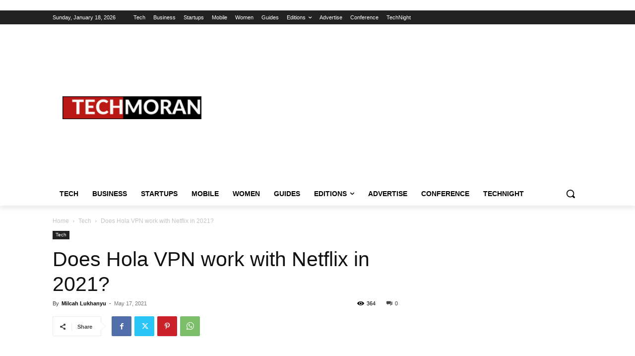

--- FILE ---
content_type: text/html; charset=UTF-8
request_url: https://techmoran.com/2021/05/17/does-hola-vpn-work-with-netflix-in-2021/
body_size: 82829
content:
<!doctype html >
<html lang="en-US">
<head>
    <meta charset="UTF-8" />
    <title>Does Hola VPN work with Netflix in 2021? : TechMoran</title>
    <meta name="viewport" content="width=device-width, initial-scale=1.0">
    <link rel="pingback" href="https://techmoran.com/xmlrpc.php" />
    <meta name='robots' content='index, follow, max-image-preview:large, max-snippet:-1, max-video-preview:-1' />
	<style>img:is([sizes="auto" i], [sizes^="auto," i]) { contain-intrinsic-size: 3000px 1500px }</style>
	<link rel="icon" type="image/png" href="https://techmoran.com/wp-content/uploads/2024/10/TechMoranLogo2024-300x300.jpg">
	<!-- This site is optimized with the Yoast SEO plugin v26.7 - https://yoast.com/wordpress/plugins/seo/ -->
	<link rel="canonical" href="https://techmoran.com/2021/05/17/does-hola-vpn-work-with-netflix-in-2021/" />
	<meta property="og:locale" content="en_US" />
	<meta property="og:type" content="article" />
	<meta property="og:title" content="Does Hola VPN work with Netflix in 2021? : TechMoran" />
	<meta property="og:description" content="Hola VPN works with Netflix but it does not properly work on all streaming sites. It is the one doorway that provides the access to watch endless content. Hola is the best VPN for Netflix to enjoy be partial to unblock the restricted sites. Hola VPN provides immense security to watch your favorite videos on [&hellip;]" />
	<meta property="og:url" content="https://techmoran.com/2021/05/17/does-hola-vpn-work-with-netflix-in-2021/" />
	<meta property="og:site_name" content="TechMoran" />
	<meta property="article:publisher" content="https://facebook.com/TechMoran/" />
	<meta property="article:published_time" content="2021-05-17T20:17:00+00:00" />
	<meta property="article:modified_time" content="2021-05-18T20:18:58+00:00" />
	<meta name="author" content="Milcah Lukhanyu" />
	<meta name="twitter:card" content="summary_large_image" />
	<meta name="twitter:creator" content="@TechMoran" />
	<meta name="twitter:site" content="@TechMoran" />
	<meta name="twitter:label1" content="Written by" />
	<meta name="twitter:data1" content="Milcah Lukhanyu" />
	<meta name="twitter:label2" content="Est. reading time" />
	<meta name="twitter:data2" content="4 minutes" />
	<script type="application/ld+json" class="yoast-schema-graph">{"@context":"https://schema.org","@graph":[{"@type":"Article","@id":"https://techmoran.com/2021/05/17/does-hola-vpn-work-with-netflix-in-2021/#article","isPartOf":{"@id":"https://techmoran.com/2021/05/17/does-hola-vpn-work-with-netflix-in-2021/"},"author":{"name":"Milcah Lukhanyu","@id":"https://techmoran.com/#/schema/person/b06805167a74663d5828e1a6430a53f5"},"headline":"Does Hola VPN work with Netflix in 2021?","datePublished":"2021-05-17T20:17:00+00:00","dateModified":"2021-05-18T20:18:58+00:00","mainEntityOfPage":{"@id":"https://techmoran.com/2021/05/17/does-hola-vpn-work-with-netflix-in-2021/"},"wordCount":775,"commentCount":0,"publisher":{"@id":"https://techmoran.com/#organization"},"articleSection":["Tech"],"inLanguage":"en-US","potentialAction":[{"@type":"CommentAction","name":"Comment","target":["https://techmoran.com/2021/05/17/does-hola-vpn-work-with-netflix-in-2021/#respond"]}]},{"@type":"WebPage","@id":"https://techmoran.com/2021/05/17/does-hola-vpn-work-with-netflix-in-2021/","url":"https://techmoran.com/2021/05/17/does-hola-vpn-work-with-netflix-in-2021/","name":"Does Hola VPN work with Netflix in 2021? : TechMoran","isPartOf":{"@id":"https://techmoran.com/#website"},"datePublished":"2021-05-17T20:17:00+00:00","dateModified":"2021-05-18T20:18:58+00:00","breadcrumb":{"@id":"https://techmoran.com/2021/05/17/does-hola-vpn-work-with-netflix-in-2021/#breadcrumb"},"inLanguage":"en-US","potentialAction":[{"@type":"ReadAction","target":["https://techmoran.com/2021/05/17/does-hola-vpn-work-with-netflix-in-2021/"]}]},{"@type":"BreadcrumbList","@id":"https://techmoran.com/2021/05/17/does-hola-vpn-work-with-netflix-in-2021/#breadcrumb","itemListElement":[{"@type":"ListItem","position":1,"name":"Home","item":"https://techmoran.com/"},{"@type":"ListItem","position":2,"name":"Does Hola VPN work with Netflix in 2021?"}]},{"@type":"WebSite","@id":"https://techmoran.com/#website","url":"https://techmoran.com/","name":"TechMoran","description":"Startup &amp; Tech News, Reviews &amp; Trends","publisher":{"@id":"https://techmoran.com/#organization"},"potentialAction":[{"@type":"SearchAction","target":{"@type":"EntryPoint","urlTemplate":"https://techmoran.com/?s={search_term_string}"},"query-input":{"@type":"PropertyValueSpecification","valueRequired":true,"valueName":"search_term_string"}}],"inLanguage":"en-US"},{"@type":"Organization","@id":"https://techmoran.com/#organization","name":"TechMoran.com","url":"https://techmoran.com/","logo":{"@type":"ImageObject","inLanguage":"en-US","@id":"https://techmoran.com/#/schema/logo/image/","url":"https://i0.wp.com/techmoran.com/wp-content/uploads/2014/08/logotechmoran.png?fit=163%2C68&ssl=1","contentUrl":"https://i0.wp.com/techmoran.com/wp-content/uploads/2014/08/logotechmoran.png?fit=163%2C68&ssl=1","width":163,"height":68,"caption":"TechMoran.com"},"image":{"@id":"https://techmoran.com/#/schema/logo/image/"},"sameAs":["https://facebook.com/TechMoran/","https://x.com/TechMoran"]},{"@type":"Person","@id":"https://techmoran.com/#/schema/person/b06805167a74663d5828e1a6430a53f5","name":"Milcah Lukhanyu","image":{"@type":"ImageObject","inLanguage":"en-US","@id":"https://techmoran.com/#/schema/person/image/","url":"https://secure.gravatar.com/avatar/fcdcd2ec158bff9f012389c068d7bfbb08f335b3d6e9752f76068fafd203cb3c?s=96&r=g","contentUrl":"https://secure.gravatar.com/avatar/fcdcd2ec158bff9f012389c068d7bfbb08f335b3d6e9752f76068fafd203cb3c?s=96&r=g","caption":"Milcah Lukhanyu"},"description":"I cover tech news across Africa. Drop me an email at editor@techmoran.com","sameAs":["https://techmoran.com"],"url":"https://techmoran.com/author/milcah-lukhanyu/"}]}</script>
	<!-- / Yoast SEO plugin. -->


<link rel='dns-prefetch' href='//static.addtoany.com' />
<link rel='dns-prefetch' href='//fonts.googleapis.com' />
<link rel='dns-prefetch' href='//www.googletagmanager.com' />
<link rel='dns-prefetch' href='//pagead2.googlesyndication.com' />
<link rel="alternate" type="application/rss+xml" title="TechMoran &raquo; Feed" href="https://techmoran.com/feed/" />
<link rel="alternate" type="application/rss+xml" title="TechMoran &raquo; Comments Feed" href="https://techmoran.com/comments/feed/" />
<script type="text/javascript" id="wpp-js" src="https://techmoran.com/wp-content/plugins/wordpress-popular-posts/assets/js/wpp.min.js?ver=7.3.6" data-sampling="0" data-sampling-rate="100" data-api-url="https://techmoran.com/wp-json/wordpress-popular-posts" data-post-id="119828" data-token="4f1fe32b30" data-lang="0" data-debug="0"></script>
<link rel="alternate" type="application/rss+xml" title="TechMoran &raquo; Does Hola VPN work with Netflix in 2021? Comments Feed" href="https://techmoran.com/2021/05/17/does-hola-vpn-work-with-netflix-in-2021/feed/" />
		<!-- This site uses the Google Analytics by MonsterInsights plugin v9.11.1 - Using Analytics tracking - https://www.monsterinsights.com/ -->
							<script src="//www.googletagmanager.com/gtag/js?id=G-9Z98BFQQK3"  data-cfasync="false" data-wpfc-render="false" type="text/javascript" async></script>
			<script data-cfasync="false" data-wpfc-render="false" type="text/javascript">
				var mi_version = '9.11.1';
				var mi_track_user = true;
				var mi_no_track_reason = '';
								var MonsterInsightsDefaultLocations = {"page_location":"https:\/\/techmoran.com\/2021\/05\/17\/does-hola-vpn-work-with-netflix-in-2021\/"};
								if ( typeof MonsterInsightsPrivacyGuardFilter === 'function' ) {
					var MonsterInsightsLocations = (typeof MonsterInsightsExcludeQuery === 'object') ? MonsterInsightsPrivacyGuardFilter( MonsterInsightsExcludeQuery ) : MonsterInsightsPrivacyGuardFilter( MonsterInsightsDefaultLocations );
				} else {
					var MonsterInsightsLocations = (typeof MonsterInsightsExcludeQuery === 'object') ? MonsterInsightsExcludeQuery : MonsterInsightsDefaultLocations;
				}

								var disableStrs = [
										'ga-disable-G-9Z98BFQQK3',
									];

				/* Function to detect opted out users */
				function __gtagTrackerIsOptedOut() {
					for (var index = 0; index < disableStrs.length; index++) {
						if (document.cookie.indexOf(disableStrs[index] + '=true') > -1) {
							return true;
						}
					}

					return false;
				}

				/* Disable tracking if the opt-out cookie exists. */
				if (__gtagTrackerIsOptedOut()) {
					for (var index = 0; index < disableStrs.length; index++) {
						window[disableStrs[index]] = true;
					}
				}

				/* Opt-out function */
				function __gtagTrackerOptout() {
					for (var index = 0; index < disableStrs.length; index++) {
						document.cookie = disableStrs[index] + '=true; expires=Thu, 31 Dec 2099 23:59:59 UTC; path=/';
						window[disableStrs[index]] = true;
					}
				}

				if ('undefined' === typeof gaOptout) {
					function gaOptout() {
						__gtagTrackerOptout();
					}
				}
								window.dataLayer = window.dataLayer || [];

				window.MonsterInsightsDualTracker = {
					helpers: {},
					trackers: {},
				};
				if (mi_track_user) {
					function __gtagDataLayer() {
						dataLayer.push(arguments);
					}

					function __gtagTracker(type, name, parameters) {
						if (!parameters) {
							parameters = {};
						}

						if (parameters.send_to) {
							__gtagDataLayer.apply(null, arguments);
							return;
						}

						if (type === 'event') {
														parameters.send_to = monsterinsights_frontend.v4_id;
							var hookName = name;
							if (typeof parameters['event_category'] !== 'undefined') {
								hookName = parameters['event_category'] + ':' + name;
							}

							if (typeof MonsterInsightsDualTracker.trackers[hookName] !== 'undefined') {
								MonsterInsightsDualTracker.trackers[hookName](parameters);
							} else {
								__gtagDataLayer('event', name, parameters);
							}
							
						} else {
							__gtagDataLayer.apply(null, arguments);
						}
					}

					__gtagTracker('js', new Date());
					__gtagTracker('set', {
						'developer_id.dZGIzZG': true,
											});
					if ( MonsterInsightsLocations.page_location ) {
						__gtagTracker('set', MonsterInsightsLocations);
					}
										__gtagTracker('config', 'G-9Z98BFQQK3', {"forceSSL":"true"} );
										window.gtag = __gtagTracker;										(function () {
						/* https://developers.google.com/analytics/devguides/collection/analyticsjs/ */
						/* ga and __gaTracker compatibility shim. */
						var noopfn = function () {
							return null;
						};
						var newtracker = function () {
							return new Tracker();
						};
						var Tracker = function () {
							return null;
						};
						var p = Tracker.prototype;
						p.get = noopfn;
						p.set = noopfn;
						p.send = function () {
							var args = Array.prototype.slice.call(arguments);
							args.unshift('send');
							__gaTracker.apply(null, args);
						};
						var __gaTracker = function () {
							var len = arguments.length;
							if (len === 0) {
								return;
							}
							var f = arguments[len - 1];
							if (typeof f !== 'object' || f === null || typeof f.hitCallback !== 'function') {
								if ('send' === arguments[0]) {
									var hitConverted, hitObject = false, action;
									if ('event' === arguments[1]) {
										if ('undefined' !== typeof arguments[3]) {
											hitObject = {
												'eventAction': arguments[3],
												'eventCategory': arguments[2],
												'eventLabel': arguments[4],
												'value': arguments[5] ? arguments[5] : 1,
											}
										}
									}
									if ('pageview' === arguments[1]) {
										if ('undefined' !== typeof arguments[2]) {
											hitObject = {
												'eventAction': 'page_view',
												'page_path': arguments[2],
											}
										}
									}
									if (typeof arguments[2] === 'object') {
										hitObject = arguments[2];
									}
									if (typeof arguments[5] === 'object') {
										Object.assign(hitObject, arguments[5]);
									}
									if ('undefined' !== typeof arguments[1].hitType) {
										hitObject = arguments[1];
										if ('pageview' === hitObject.hitType) {
											hitObject.eventAction = 'page_view';
										}
									}
									if (hitObject) {
										action = 'timing' === arguments[1].hitType ? 'timing_complete' : hitObject.eventAction;
										hitConverted = mapArgs(hitObject);
										__gtagTracker('event', action, hitConverted);
									}
								}
								return;
							}

							function mapArgs(args) {
								var arg, hit = {};
								var gaMap = {
									'eventCategory': 'event_category',
									'eventAction': 'event_action',
									'eventLabel': 'event_label',
									'eventValue': 'event_value',
									'nonInteraction': 'non_interaction',
									'timingCategory': 'event_category',
									'timingVar': 'name',
									'timingValue': 'value',
									'timingLabel': 'event_label',
									'page': 'page_path',
									'location': 'page_location',
									'title': 'page_title',
									'referrer' : 'page_referrer',
								};
								for (arg in args) {
																		if (!(!args.hasOwnProperty(arg) || !gaMap.hasOwnProperty(arg))) {
										hit[gaMap[arg]] = args[arg];
									} else {
										hit[arg] = args[arg];
									}
								}
								return hit;
							}

							try {
								f.hitCallback();
							} catch (ex) {
							}
						};
						__gaTracker.create = newtracker;
						__gaTracker.getByName = newtracker;
						__gaTracker.getAll = function () {
							return [];
						};
						__gaTracker.remove = noopfn;
						__gaTracker.loaded = true;
						window['__gaTracker'] = __gaTracker;
					})();
									} else {
										console.log("");
					(function () {
						function __gtagTracker() {
							return null;
						}

						window['__gtagTracker'] = __gtagTracker;
						window['gtag'] = __gtagTracker;
					})();
									}
			</script>
							<!-- / Google Analytics by MonsterInsights -->
		<script type="text/javascript">
/* <![CDATA[ */
window._wpemojiSettings = {"baseUrl":"https:\/\/s.w.org\/images\/core\/emoji\/16.0.1\/72x72\/","ext":".png","svgUrl":"https:\/\/s.w.org\/images\/core\/emoji\/16.0.1\/svg\/","svgExt":".svg","source":{"concatemoji":"https:\/\/techmoran.com\/wp-includes\/js\/wp-emoji-release.min.js?ver=6.8.3"}};
/*! This file is auto-generated */
!function(s,n){var o,i,e;function c(e){try{var t={supportTests:e,timestamp:(new Date).valueOf()};sessionStorage.setItem(o,JSON.stringify(t))}catch(e){}}function p(e,t,n){e.clearRect(0,0,e.canvas.width,e.canvas.height),e.fillText(t,0,0);var t=new Uint32Array(e.getImageData(0,0,e.canvas.width,e.canvas.height).data),a=(e.clearRect(0,0,e.canvas.width,e.canvas.height),e.fillText(n,0,0),new Uint32Array(e.getImageData(0,0,e.canvas.width,e.canvas.height).data));return t.every(function(e,t){return e===a[t]})}function u(e,t){e.clearRect(0,0,e.canvas.width,e.canvas.height),e.fillText(t,0,0);for(var n=e.getImageData(16,16,1,1),a=0;a<n.data.length;a++)if(0!==n.data[a])return!1;return!0}function f(e,t,n,a){switch(t){case"flag":return n(e,"\ud83c\udff3\ufe0f\u200d\u26a7\ufe0f","\ud83c\udff3\ufe0f\u200b\u26a7\ufe0f")?!1:!n(e,"\ud83c\udde8\ud83c\uddf6","\ud83c\udde8\u200b\ud83c\uddf6")&&!n(e,"\ud83c\udff4\udb40\udc67\udb40\udc62\udb40\udc65\udb40\udc6e\udb40\udc67\udb40\udc7f","\ud83c\udff4\u200b\udb40\udc67\u200b\udb40\udc62\u200b\udb40\udc65\u200b\udb40\udc6e\u200b\udb40\udc67\u200b\udb40\udc7f");case"emoji":return!a(e,"\ud83e\udedf")}return!1}function g(e,t,n,a){var r="undefined"!=typeof WorkerGlobalScope&&self instanceof WorkerGlobalScope?new OffscreenCanvas(300,150):s.createElement("canvas"),o=r.getContext("2d",{willReadFrequently:!0}),i=(o.textBaseline="top",o.font="600 32px Arial",{});return e.forEach(function(e){i[e]=t(o,e,n,a)}),i}function t(e){var t=s.createElement("script");t.src=e,t.defer=!0,s.head.appendChild(t)}"undefined"!=typeof Promise&&(o="wpEmojiSettingsSupports",i=["flag","emoji"],n.supports={everything:!0,everythingExceptFlag:!0},e=new Promise(function(e){s.addEventListener("DOMContentLoaded",e,{once:!0})}),new Promise(function(t){var n=function(){try{var e=JSON.parse(sessionStorage.getItem(o));if("object"==typeof e&&"number"==typeof e.timestamp&&(new Date).valueOf()<e.timestamp+604800&&"object"==typeof e.supportTests)return e.supportTests}catch(e){}return null}();if(!n){if("undefined"!=typeof Worker&&"undefined"!=typeof OffscreenCanvas&&"undefined"!=typeof URL&&URL.createObjectURL&&"undefined"!=typeof Blob)try{var e="postMessage("+g.toString()+"("+[JSON.stringify(i),f.toString(),p.toString(),u.toString()].join(",")+"));",a=new Blob([e],{type:"text/javascript"}),r=new Worker(URL.createObjectURL(a),{name:"wpTestEmojiSupports"});return void(r.onmessage=function(e){c(n=e.data),r.terminate(),t(n)})}catch(e){}c(n=g(i,f,p,u))}t(n)}).then(function(e){for(var t in e)n.supports[t]=e[t],n.supports.everything=n.supports.everything&&n.supports[t],"flag"!==t&&(n.supports.everythingExceptFlag=n.supports.everythingExceptFlag&&n.supports[t]);n.supports.everythingExceptFlag=n.supports.everythingExceptFlag&&!n.supports.flag,n.DOMReady=!1,n.readyCallback=function(){n.DOMReady=!0}}).then(function(){return e}).then(function(){var e;n.supports.everything||(n.readyCallback(),(e=n.source||{}).concatemoji?t(e.concatemoji):e.wpemoji&&e.twemoji&&(t(e.twemoji),t(e.wpemoji)))}))}((window,document),window._wpemojiSettings);
/* ]]> */
</script>
<link rel='stylesheet' id='dashicons-css' href='https://techmoran.com/wp-includes/css/dashicons.min.css?ver=6.8.3' type='text/css' media='all' />
<link rel='stylesheet' id='post-views-counter-frontend-css' href='https://techmoran.com/wp-content/plugins/post-views-counter/css/frontend.css?ver=1.7.0' type='text/css' media='all' />
<link rel='stylesheet' id='fluentform-elementor-widget-css' href='https://techmoran.com/wp-content/plugins/fluentform/assets/css/fluent-forms-elementor-widget.css?ver=6.1.14' type='text/css' media='all' />
<style id='wp-emoji-styles-inline-css' type='text/css'>

	img.wp-smiley, img.emoji {
		display: inline !important;
		border: none !important;
		box-shadow: none !important;
		height: 1em !important;
		width: 1em !important;
		margin: 0 0.07em !important;
		vertical-align: -0.1em !important;
		background: none !important;
		padding: 0 !important;
	}
</style>
<link rel='stylesheet' id='wp-block-library-css' href='https://techmoran.com/wp-includes/css/dist/block-library/style.min.css?ver=6.8.3' type='text/css' media='all' />
<style id='classic-theme-styles-inline-css' type='text/css'>
/*! This file is auto-generated */
.wp-block-button__link{color:#fff;background-color:#32373c;border-radius:9999px;box-shadow:none;text-decoration:none;padding:calc(.667em + 2px) calc(1.333em + 2px);font-size:1.125em}.wp-block-file__button{background:#32373c;color:#fff;text-decoration:none}
</style>
<style id='global-styles-inline-css' type='text/css'>
:root{--wp--preset--aspect-ratio--square: 1;--wp--preset--aspect-ratio--4-3: 4/3;--wp--preset--aspect-ratio--3-4: 3/4;--wp--preset--aspect-ratio--3-2: 3/2;--wp--preset--aspect-ratio--2-3: 2/3;--wp--preset--aspect-ratio--16-9: 16/9;--wp--preset--aspect-ratio--9-16: 9/16;--wp--preset--color--black: #000000;--wp--preset--color--cyan-bluish-gray: #abb8c3;--wp--preset--color--white: #ffffff;--wp--preset--color--pale-pink: #f78da7;--wp--preset--color--vivid-red: #cf2e2e;--wp--preset--color--luminous-vivid-orange: #ff6900;--wp--preset--color--luminous-vivid-amber: #fcb900;--wp--preset--color--light-green-cyan: #7bdcb5;--wp--preset--color--vivid-green-cyan: #00d084;--wp--preset--color--pale-cyan-blue: #8ed1fc;--wp--preset--color--vivid-cyan-blue: #0693e3;--wp--preset--color--vivid-purple: #9b51e0;--wp--preset--gradient--vivid-cyan-blue-to-vivid-purple: linear-gradient(135deg,rgba(6,147,227,1) 0%,rgb(155,81,224) 100%);--wp--preset--gradient--light-green-cyan-to-vivid-green-cyan: linear-gradient(135deg,rgb(122,220,180) 0%,rgb(0,208,130) 100%);--wp--preset--gradient--luminous-vivid-amber-to-luminous-vivid-orange: linear-gradient(135deg,rgba(252,185,0,1) 0%,rgba(255,105,0,1) 100%);--wp--preset--gradient--luminous-vivid-orange-to-vivid-red: linear-gradient(135deg,rgba(255,105,0,1) 0%,rgb(207,46,46) 100%);--wp--preset--gradient--very-light-gray-to-cyan-bluish-gray: linear-gradient(135deg,rgb(238,238,238) 0%,rgb(169,184,195) 100%);--wp--preset--gradient--cool-to-warm-spectrum: linear-gradient(135deg,rgb(74,234,220) 0%,rgb(151,120,209) 20%,rgb(207,42,186) 40%,rgb(238,44,130) 60%,rgb(251,105,98) 80%,rgb(254,248,76) 100%);--wp--preset--gradient--blush-light-purple: linear-gradient(135deg,rgb(255,206,236) 0%,rgb(152,150,240) 100%);--wp--preset--gradient--blush-bordeaux: linear-gradient(135deg,rgb(254,205,165) 0%,rgb(254,45,45) 50%,rgb(107,0,62) 100%);--wp--preset--gradient--luminous-dusk: linear-gradient(135deg,rgb(255,203,112) 0%,rgb(199,81,192) 50%,rgb(65,88,208) 100%);--wp--preset--gradient--pale-ocean: linear-gradient(135deg,rgb(255,245,203) 0%,rgb(182,227,212) 50%,rgb(51,167,181) 100%);--wp--preset--gradient--electric-grass: linear-gradient(135deg,rgb(202,248,128) 0%,rgb(113,206,126) 100%);--wp--preset--gradient--midnight: linear-gradient(135deg,rgb(2,3,129) 0%,rgb(40,116,252) 100%);--wp--preset--font-size--small: 11px;--wp--preset--font-size--medium: 20px;--wp--preset--font-size--large: 32px;--wp--preset--font-size--x-large: 42px;--wp--preset--font-size--regular: 15px;--wp--preset--font-size--larger: 50px;--wp--preset--spacing--20: 0.44rem;--wp--preset--spacing--30: 0.67rem;--wp--preset--spacing--40: 1rem;--wp--preset--spacing--50: 1.5rem;--wp--preset--spacing--60: 2.25rem;--wp--preset--spacing--70: 3.38rem;--wp--preset--spacing--80: 5.06rem;--wp--preset--shadow--natural: 6px 6px 9px rgba(0, 0, 0, 0.2);--wp--preset--shadow--deep: 12px 12px 50px rgba(0, 0, 0, 0.4);--wp--preset--shadow--sharp: 6px 6px 0px rgba(0, 0, 0, 0.2);--wp--preset--shadow--outlined: 6px 6px 0px -3px rgba(255, 255, 255, 1), 6px 6px rgba(0, 0, 0, 1);--wp--preset--shadow--crisp: 6px 6px 0px rgba(0, 0, 0, 1);}:where(.is-layout-flex){gap: 0.5em;}:where(.is-layout-grid){gap: 0.5em;}body .is-layout-flex{display: flex;}.is-layout-flex{flex-wrap: wrap;align-items: center;}.is-layout-flex > :is(*, div){margin: 0;}body .is-layout-grid{display: grid;}.is-layout-grid > :is(*, div){margin: 0;}:where(.wp-block-columns.is-layout-flex){gap: 2em;}:where(.wp-block-columns.is-layout-grid){gap: 2em;}:where(.wp-block-post-template.is-layout-flex){gap: 1.25em;}:where(.wp-block-post-template.is-layout-grid){gap: 1.25em;}.has-black-color{color: var(--wp--preset--color--black) !important;}.has-cyan-bluish-gray-color{color: var(--wp--preset--color--cyan-bluish-gray) !important;}.has-white-color{color: var(--wp--preset--color--white) !important;}.has-pale-pink-color{color: var(--wp--preset--color--pale-pink) !important;}.has-vivid-red-color{color: var(--wp--preset--color--vivid-red) !important;}.has-luminous-vivid-orange-color{color: var(--wp--preset--color--luminous-vivid-orange) !important;}.has-luminous-vivid-amber-color{color: var(--wp--preset--color--luminous-vivid-amber) !important;}.has-light-green-cyan-color{color: var(--wp--preset--color--light-green-cyan) !important;}.has-vivid-green-cyan-color{color: var(--wp--preset--color--vivid-green-cyan) !important;}.has-pale-cyan-blue-color{color: var(--wp--preset--color--pale-cyan-blue) !important;}.has-vivid-cyan-blue-color{color: var(--wp--preset--color--vivid-cyan-blue) !important;}.has-vivid-purple-color{color: var(--wp--preset--color--vivid-purple) !important;}.has-black-background-color{background-color: var(--wp--preset--color--black) !important;}.has-cyan-bluish-gray-background-color{background-color: var(--wp--preset--color--cyan-bluish-gray) !important;}.has-white-background-color{background-color: var(--wp--preset--color--white) !important;}.has-pale-pink-background-color{background-color: var(--wp--preset--color--pale-pink) !important;}.has-vivid-red-background-color{background-color: var(--wp--preset--color--vivid-red) !important;}.has-luminous-vivid-orange-background-color{background-color: var(--wp--preset--color--luminous-vivid-orange) !important;}.has-luminous-vivid-amber-background-color{background-color: var(--wp--preset--color--luminous-vivid-amber) !important;}.has-light-green-cyan-background-color{background-color: var(--wp--preset--color--light-green-cyan) !important;}.has-vivid-green-cyan-background-color{background-color: var(--wp--preset--color--vivid-green-cyan) !important;}.has-pale-cyan-blue-background-color{background-color: var(--wp--preset--color--pale-cyan-blue) !important;}.has-vivid-cyan-blue-background-color{background-color: var(--wp--preset--color--vivid-cyan-blue) !important;}.has-vivid-purple-background-color{background-color: var(--wp--preset--color--vivid-purple) !important;}.has-black-border-color{border-color: var(--wp--preset--color--black) !important;}.has-cyan-bluish-gray-border-color{border-color: var(--wp--preset--color--cyan-bluish-gray) !important;}.has-white-border-color{border-color: var(--wp--preset--color--white) !important;}.has-pale-pink-border-color{border-color: var(--wp--preset--color--pale-pink) !important;}.has-vivid-red-border-color{border-color: var(--wp--preset--color--vivid-red) !important;}.has-luminous-vivid-orange-border-color{border-color: var(--wp--preset--color--luminous-vivid-orange) !important;}.has-luminous-vivid-amber-border-color{border-color: var(--wp--preset--color--luminous-vivid-amber) !important;}.has-light-green-cyan-border-color{border-color: var(--wp--preset--color--light-green-cyan) !important;}.has-vivid-green-cyan-border-color{border-color: var(--wp--preset--color--vivid-green-cyan) !important;}.has-pale-cyan-blue-border-color{border-color: var(--wp--preset--color--pale-cyan-blue) !important;}.has-vivid-cyan-blue-border-color{border-color: var(--wp--preset--color--vivid-cyan-blue) !important;}.has-vivid-purple-border-color{border-color: var(--wp--preset--color--vivid-purple) !important;}.has-vivid-cyan-blue-to-vivid-purple-gradient-background{background: var(--wp--preset--gradient--vivid-cyan-blue-to-vivid-purple) !important;}.has-light-green-cyan-to-vivid-green-cyan-gradient-background{background: var(--wp--preset--gradient--light-green-cyan-to-vivid-green-cyan) !important;}.has-luminous-vivid-amber-to-luminous-vivid-orange-gradient-background{background: var(--wp--preset--gradient--luminous-vivid-amber-to-luminous-vivid-orange) !important;}.has-luminous-vivid-orange-to-vivid-red-gradient-background{background: var(--wp--preset--gradient--luminous-vivid-orange-to-vivid-red) !important;}.has-very-light-gray-to-cyan-bluish-gray-gradient-background{background: var(--wp--preset--gradient--very-light-gray-to-cyan-bluish-gray) !important;}.has-cool-to-warm-spectrum-gradient-background{background: var(--wp--preset--gradient--cool-to-warm-spectrum) !important;}.has-blush-light-purple-gradient-background{background: var(--wp--preset--gradient--blush-light-purple) !important;}.has-blush-bordeaux-gradient-background{background: var(--wp--preset--gradient--blush-bordeaux) !important;}.has-luminous-dusk-gradient-background{background: var(--wp--preset--gradient--luminous-dusk) !important;}.has-pale-ocean-gradient-background{background: var(--wp--preset--gradient--pale-ocean) !important;}.has-electric-grass-gradient-background{background: var(--wp--preset--gradient--electric-grass) !important;}.has-midnight-gradient-background{background: var(--wp--preset--gradient--midnight) !important;}.has-small-font-size{font-size: var(--wp--preset--font-size--small) !important;}.has-medium-font-size{font-size: var(--wp--preset--font-size--medium) !important;}.has-large-font-size{font-size: var(--wp--preset--font-size--large) !important;}.has-x-large-font-size{font-size: var(--wp--preset--font-size--x-large) !important;}
:where(.wp-block-post-template.is-layout-flex){gap: 1.25em;}:where(.wp-block-post-template.is-layout-grid){gap: 1.25em;}
:where(.wp-block-columns.is-layout-flex){gap: 2em;}:where(.wp-block-columns.is-layout-grid){gap: 2em;}
:root :where(.wp-block-pullquote){font-size: 1.5em;line-height: 1.6;}
</style>
<link rel='stylesheet' id='ez-toc-css' href='https://techmoran.com/wp-content/plugins/easy-table-of-contents/assets/css/screen.min.css?ver=2.0.80' type='text/css' media='all' />
<style id='ez-toc-inline-css' type='text/css'>
div#ez-toc-container .ez-toc-title {font-size: 120%;}div#ez-toc-container .ez-toc-title {font-weight: 500;}div#ez-toc-container ul li , div#ez-toc-container ul li a {font-size: 95%;}div#ez-toc-container ul li , div#ez-toc-container ul li a {font-weight: 500;}div#ez-toc-container nav ul ul li {font-size: 90%;}.ez-toc-box-title {font-weight: bold; margin-bottom: 10px; text-align: center; text-transform: uppercase; letter-spacing: 1px; color: #666; padding-bottom: 5px;position:absolute;top:-4%;left:5%;background-color: inherit;transition: top 0.3s ease;}.ez-toc-box-title.toc-closed {top:-25%;}
</style>
<link rel='stylesheet' id='wordpress-popular-posts-css-css' href='https://techmoran.com/wp-content/plugins/wordpress-popular-posts/assets/css/wpp.css?ver=7.3.6' type='text/css' media='all' />
<link rel='stylesheet' id='td-plugin-multi-purpose-css' href='https://techmoran.com/wp-content/plugins/td-composer/td-multi-purpose/style.css?ver=492e3cf54bd42df3b24a3de8e2307cafx' type='text/css' media='all' />
<link crossorigin="anonymous" rel='stylesheet' id='google-fonts-style-css' href='https://fonts.googleapis.com/css?family=Work+Sans%3A500%2C600%2C400%7CBig+Shoulders+Text%3A700%2C400%7CRoboto+Slab%3A400%2C500&#038;display=swap&#038;ver=12.7.1' type='text/css' media='all' />
<link rel='stylesheet' id='tds-front-css' href='https://techmoran.com/wp-content/plugins/td-subscription/assets/css/tds-front.css?ver=1.7.2' type='text/css' media='all' />
<link rel='stylesheet' id='td-multipurpose-css' href='https://techmoran.com/wp-content/plugins/td-composer/assets/fonts/td-multipurpose/td-multipurpose.css?ver=492e3cf54bd42df3b24a3de8e2307cafx' type='text/css' media='all' />
<link rel='stylesheet' id='td-theme-css' href='https://techmoran.com/wp-content/themes/Newspaper/style.css?ver=12.7.1' type='text/css' media='all' />
<style id='td-theme-inline-css' type='text/css'>@media (max-width:767px){.td-header-desktop-wrap{display:none}}@media (min-width:767px){.td-header-mobile-wrap{display:none}}</style>
<link rel='stylesheet' id='addtoany-css' href='https://techmoran.com/wp-content/plugins/add-to-any/addtoany.min.css?ver=1.16' type='text/css' media='all' />
<link rel='stylesheet' id='elementor-frontend-css' href='https://techmoran.com/wp-content/plugins/elementor/assets/css/frontend.min.css?ver=3.34.1' type='text/css' media='all' />
<link rel='stylesheet' id='eael-general-css' href='https://techmoran.com/wp-content/plugins/essential-addons-for-elementor-lite/assets/front-end/css/view/general.min.css?ver=6.5.7' type='text/css' media='all' />
<link rel='stylesheet' id='td-legacy-framework-front-style-css' href='https://techmoran.com/wp-content/plugins/td-composer/legacy/Newspaper/assets/css/td_legacy_main.css?ver=492e3cf54bd42df3b24a3de8e2307cafx' type='text/css' media='all' />
<link rel='stylesheet' id='tdb_style_cloud_templates_front-css' href='https://techmoran.com/wp-content/plugins/td-cloud-library/assets/css/tdb_main.css?ver=d578089f160957352b9b4ca6d880fd8f' type='text/css' media='all' />
<link rel='stylesheet' id='monsterinsights-editor-frontend-style-css' href='https://techmoran.com/wp-content/plugins/google-analytics-for-wordpress/assets/css/frontend.min.css?ver=9.11.1' type='text/css' media='all' />
<script type="text/javascript" src="https://techmoran.com/wp-content/plugins/google-analytics-for-wordpress/assets/js/frontend-gtag.min.js?ver=9.11.1" id="monsterinsights-frontend-script-js" async="async" data-wp-strategy="async"></script>
<script data-cfasync="false" data-wpfc-render="false" type="text/javascript" id='monsterinsights-frontend-script-js-extra'>/* <![CDATA[ */
var monsterinsights_frontend = {"js_events_tracking":"true","download_extensions":"doc,pdf,ppt,zip,xls,docx,pptx,xlsx","inbound_paths":"[]","home_url":"https:\/\/techmoran.com","hash_tracking":"false","v4_id":"G-9Z98BFQQK3"};/* ]]> */
</script>
<script type="text/javascript" id="addtoany-core-js-before">
/* <![CDATA[ */
window.a2a_config=window.a2a_config||{};a2a_config.callbacks=[];a2a_config.overlays=[];a2a_config.templates={};
/* ]]> */
</script>
<script type="text/javascript" defer src="https://static.addtoany.com/menu/page.js" id="addtoany-core-js"></script>
<script type="text/javascript" src="https://techmoran.com/wp-includes/js/jquery/jquery.min.js?ver=3.7.1" id="jquery-core-js"></script>
<script type="text/javascript" src="https://techmoran.com/wp-includes/js/jquery/jquery-migrate.min.js?ver=3.4.1" id="jquery-migrate-js"></script>
<script type="text/javascript" id="jquery-js-after">
/* <![CDATA[ */
jQuery(document).ready(function() {
	jQuery(".c47952debc1377d9feee303803bae909").click(function() {
		jQuery.post(
			"https://techmoran.com/wp-admin/admin-ajax.php", {
				"action": "quick_adsense_onpost_ad_click",
				"quick_adsense_onpost_ad_index": jQuery(this).attr("data-index"),
				"quick_adsense_nonce": "26503a0b1a",
			}, function(response) { }
		);
	});
});
/* ]]> */
</script>
<script type="text/javascript" defer src="https://techmoran.com/wp-content/plugins/add-to-any/addtoany.min.js?ver=1.1" id="addtoany-jquery-js"></script>
<link rel="https://api.w.org/" href="https://techmoran.com/wp-json/" /><link rel="alternate" title="JSON" type="application/json" href="https://techmoran.com/wp-json/wp/v2/posts/119828" /><link rel="EditURI" type="application/rsd+xml" title="RSD" href="https://techmoran.com/xmlrpc.php?rsd" />
<link rel='shortlink' href='https://techmoran.com/?p=119828' />
<link rel="alternate" title="oEmbed (JSON)" type="application/json+oembed" href="https://techmoran.com/wp-json/oembed/1.0/embed?url=https%3A%2F%2Ftechmoran.com%2F2021%2F05%2F17%2Fdoes-hola-vpn-work-with-netflix-in-2021%2F" />
<link rel="alternate" title="oEmbed (XML)" type="text/xml+oembed" href="https://techmoran.com/wp-json/oembed/1.0/embed?url=https%3A%2F%2Ftechmoran.com%2F2021%2F05%2F17%2Fdoes-hola-vpn-work-with-netflix-in-2021%2F&#038;format=xml" />

<!-- This site is using AdRotate v5.17.2 to display their advertisements - https://ajdg.solutions/ -->
<!-- AdRotate CSS -->
<style type="text/css" media="screen">
	.g { margin:0px; padding:0px; overflow:hidden; line-height:1; zoom:1; }
	.g img { height:auto; }
	.g-col { position:relative; float:left; }
	.g-col:first-child { margin-left: 0; }
	.g-col:last-child { margin-right: 0; }
	@media only screen and (max-width: 480px) {
		.g-col, .g-dyn, .g-single { width:100%; margin-left:0; margin-right:0; }
	}
</style>
<!-- /AdRotate CSS -->

<meta name="generator" content="Site Kit by Google 1.170.0" /><!-- Google tag (gtag.js) --> <script async src="https://www.googletagmanager.com/gtag/js?id=G-BGW88NLYZ8"></script> <script> window.dataLayer = window.dataLayer || []; function gtag(){dataLayer.push(arguments);} gtag('js', new Date()); gtag('config', 'G-BGW88NLYZ8'); </script><script async src="https://pagead2.googlesyndication.com/pagead/js/adsbygoogle.js?client=ca-pub-5653101863891512" crossorigin="anonymous"></script>
<!-- Header -->
<ins class="adsbygoogle" data-ad-client="ca-pub-5653101863891512" data-ad-slot="1564204044"></ins>
<script>
     (adsbygoogle = window.adsbygoogle || []).push({});
</script>            <style id="wpp-loading-animation-styles">@-webkit-keyframes bgslide{from{background-position-x:0}to{background-position-x:-200%}}@keyframes bgslide{from{background-position-x:0}to{background-position-x:-200%}}.wpp-widget-block-placeholder,.wpp-shortcode-placeholder{margin:0 auto;width:60px;height:3px;background:#dd3737;background:linear-gradient(90deg,#dd3737 0%,#571313 10%,#dd3737 100%);background-size:200% auto;border-radius:3px;-webkit-animation:bgslide 1s infinite linear;animation:bgslide 1s infinite linear}</style>
            <!-- Analytics by WP Statistics - https://wp-statistics.com -->
    <script>
        window.tdb_global_vars = {"wpRestUrl":"https:\/\/techmoran.com\/wp-json\/","permalinkStructure":"\/%year%\/%monthnum%\/%day%\/%postname%\/"};
        window.tdb_p_autoload_vars = {"isAjax":false,"isAdminBarShowing":false,"autoloadStatus":"off","origPostEditUrl":null};
    </script>
    
    <style id="tdb-global-colors">:root{--accent-color-1:#E04040;--accent-color-2:#F35858;--base-color-1:#000000;--light-color-1:#EDEDED;--accent-color:#fff}</style>

    
	            <style id="tdb-global-fonts">
                
:root{--global-font-1:Big Shoulders Text;--global-font-2:Roboto Slab;--global-font-3:Work Sans;}
            </style>
            
<!-- Google AdSense meta tags added by Site Kit -->
<meta name="google-adsense-platform-account" content="ca-host-pub-2644536267352236">
<meta name="google-adsense-platform-domain" content="sitekit.withgoogle.com">
<!-- End Google AdSense meta tags added by Site Kit -->
<meta name="generator" content="Elementor 3.34.1; features: additional_custom_breakpoints; settings: css_print_method-external, google_font-enabled, font_display-auto">
			<style>
				.e-con.e-parent:nth-of-type(n+4):not(.e-lazyloaded):not(.e-no-lazyload),
				.e-con.e-parent:nth-of-type(n+4):not(.e-lazyloaded):not(.e-no-lazyload) * {
					background-image: none !important;
				}
				@media screen and (max-height: 1024px) {
					.e-con.e-parent:nth-of-type(n+3):not(.e-lazyloaded):not(.e-no-lazyload),
					.e-con.e-parent:nth-of-type(n+3):not(.e-lazyloaded):not(.e-no-lazyload) * {
						background-image: none !important;
					}
				}
				@media screen and (max-height: 640px) {
					.e-con.e-parent:nth-of-type(n+2):not(.e-lazyloaded):not(.e-no-lazyload),
					.e-con.e-parent:nth-of-type(n+2):not(.e-lazyloaded):not(.e-no-lazyload) * {
						background-image: none !important;
					}
				}
			</style>
			<link rel="amphtml" href="https://techmoran.com/2021/05/17/does-hola-vpn-work-with-netflix-in-2021/?amp=1">
<!-- Google AdSense snippet added by Site Kit -->
<script type="text/javascript" async="async" src="https://pagead2.googlesyndication.com/pagead/js/adsbygoogle.js?client=ca-pub-4793005812421081&amp;host=ca-host-pub-2644536267352236" crossorigin="anonymous"></script>

<!-- End Google AdSense snippet added by Site Kit -->

<!-- JS generated by theme -->

<script type="text/javascript" id="td-generated-header-js">
    
    

	    var tdBlocksArray = []; //here we store all the items for the current page

	    // td_block class - each ajax block uses a object of this class for requests
	    function tdBlock() {
		    this.id = '';
		    this.block_type = 1; //block type id (1-234 etc)
		    this.atts = '';
		    this.td_column_number = '';
		    this.td_current_page = 1; //
		    this.post_count = 0; //from wp
		    this.found_posts = 0; //from wp
		    this.max_num_pages = 0; //from wp
		    this.td_filter_value = ''; //current live filter value
		    this.is_ajax_running = false;
		    this.td_user_action = ''; // load more or infinite loader (used by the animation)
		    this.header_color = '';
		    this.ajax_pagination_infinite_stop = ''; //show load more at page x
	    }

        // td_js_generator - mini detector
        ( function () {
            var htmlTag = document.getElementsByTagName("html")[0];

	        if ( navigator.userAgent.indexOf("MSIE 10.0") > -1 ) {
                htmlTag.className += ' ie10';
            }

            if ( !!navigator.userAgent.match(/Trident.*rv\:11\./) ) {
                htmlTag.className += ' ie11';
            }

	        if ( navigator.userAgent.indexOf("Edge") > -1 ) {
                htmlTag.className += ' ieEdge';
            }

            if ( /(iPad|iPhone|iPod)/g.test(navigator.userAgent) ) {
                htmlTag.className += ' td-md-is-ios';
            }

            var user_agent = navigator.userAgent.toLowerCase();
            if ( user_agent.indexOf("android") > -1 ) {
                htmlTag.className += ' td-md-is-android';
            }

            if ( -1 !== navigator.userAgent.indexOf('Mac OS X')  ) {
                htmlTag.className += ' td-md-is-os-x';
            }

            if ( /chrom(e|ium)/.test(navigator.userAgent.toLowerCase()) ) {
               htmlTag.className += ' td-md-is-chrome';
            }

            if ( -1 !== navigator.userAgent.indexOf('Firefox') ) {
                htmlTag.className += ' td-md-is-firefox';
            }

            if ( -1 !== navigator.userAgent.indexOf('Safari') && -1 === navigator.userAgent.indexOf('Chrome') ) {
                htmlTag.className += ' td-md-is-safari';
            }

            if( -1 !== navigator.userAgent.indexOf('IEMobile') ){
                htmlTag.className += ' td-md-is-iemobile';
            }

        })();

        var tdLocalCache = {};

        ( function () {
            "use strict";

            tdLocalCache = {
                data: {},
                remove: function (resource_id) {
                    delete tdLocalCache.data[resource_id];
                },
                exist: function (resource_id) {
                    return tdLocalCache.data.hasOwnProperty(resource_id) && tdLocalCache.data[resource_id] !== null;
                },
                get: function (resource_id) {
                    return tdLocalCache.data[resource_id];
                },
                set: function (resource_id, cachedData) {
                    tdLocalCache.remove(resource_id);
                    tdLocalCache.data[resource_id] = cachedData;
                }
            };
        })();

    
    
var td_viewport_interval_list=[{"limitBottom":767,"sidebarWidth":228},{"limitBottom":1018,"sidebarWidth":300},{"limitBottom":1140,"sidebarWidth":324}];
var td_animation_stack_effect="type0";
var tds_animation_stack=true;
var td_animation_stack_specific_selectors=".entry-thumb, img, .td-lazy-img";
var td_animation_stack_general_selectors=".td-animation-stack img, .td-animation-stack .entry-thumb, .post img, .td-animation-stack .td-lazy-img";
var tds_show_more_info="Show more info";
var tds_show_less_info="Show less info";
var tdc_is_installed="yes";
var tdc_domain_active=false;
var td_ajax_url="https:\/\/techmoran.com\/wp-admin\/admin-ajax.php?td_theme_name=Newspaper&v=12.7.1";
var td_get_template_directory_uri="https:\/\/techmoran.com\/wp-content\/plugins\/td-composer\/legacy\/common";
var tds_snap_menu="";
var tds_logo_on_sticky="";
var tds_header_style="";
var td_please_wait="Please wait...";
var td_email_user_pass_incorrect="User or password incorrect!";
var td_email_user_incorrect="Email or username incorrect!";
var td_email_incorrect="Email incorrect!";
var td_user_incorrect="Username incorrect!";
var td_email_user_empty="Email or username empty!";
var td_pass_empty="Pass empty!";
var td_pass_pattern_incorrect="Invalid Pass Pattern!";
var td_retype_pass_incorrect="Retyped Pass incorrect!";
var tds_more_articles_on_post_enable="";
var tds_more_articles_on_post_time_to_wait="";
var tds_more_articles_on_post_pages_distance_from_top=0;
var tds_captcha="";
var tds_theme_color_site_wide="#e04040";
var tds_smart_sidebar="";
var tdThemeName="Newspaper";
var tdThemeNameWl="Newspaper";
var td_magnific_popup_translation_tPrev="Previous (Left arrow key)";
var td_magnific_popup_translation_tNext="Next (Right arrow key)";
var td_magnific_popup_translation_tCounter="%curr% of %total%";
var td_magnific_popup_translation_ajax_tError="The content from %url% could not be loaded.";
var td_magnific_popup_translation_image_tError="The image #%curr% could not be loaded.";
var tdBlockNonce="a51bfa6c1a";
var tdMobileMenu="enabled";
var tdMobileSearch="enabled";
var tdDateNamesI18n={"month_names":["January","February","March","April","May","June","July","August","September","October","November","December"],"month_names_short":["Jan","Feb","Mar","Apr","May","Jun","Jul","Aug","Sep","Oct","Nov","Dec"],"day_names":["Sunday","Monday","Tuesday","Wednesday","Thursday","Friday","Saturday"],"day_names_short":["Sun","Mon","Tue","Wed","Thu","Fri","Sat"]};
var td_reset_pass_empty="Please enter a new password before proceeding.";
var td_reset_pass_confirm_empty="Please confirm the new password before proceeding.";
var td_reset_pass_not_matching="Please make sure that the passwords match.";
var tdb_modal_confirm="Save";
var tdb_modal_cancel="Cancel";
var tdb_modal_confirm_alt="Yes";
var tdb_modal_cancel_alt="No";
var td_deploy_mode="deploy";
var td_ad_background_click_link="";
var td_ad_background_click_target="";
</script>


<!-- Header style compiled by theme -->

<style>.td-page-content .widgettitle{color:#fff}:root{--td_theme_color:#e04040;--td_slider_text:rgba(224,64,64,0.7);--td_mobile_menu_color:#ffffff;--td_mobile_icons_color:#000000;--td_mobile_gradient_one_mob:#333145;--td_mobile_gradient_two_mob:#349308;--td_mobile_text_active_color:#257f02;--td_page_title_color:#0c5402;--td_page_content_color:#000000;--td_page_h_color:#064c14;--td_login_hover_background:#2e912d}</style>




<script type="application/ld+json">
    {
        "@context": "https://schema.org",
        "@type": "BreadcrumbList",
        "itemListElement": [
            {
                "@type": "ListItem",
                "position": 1,
                "item": {
                    "@type": "WebSite",
                    "@id": "https://techmoran.com/",
                    "name": "Home"
                }
            },
            {
                "@type": "ListItem",
                "position": 2,
                    "item": {
                    "@type": "WebPage",
                    "@id": "https://techmoran.com/category/tech/",
                    "name": "Tech"
                }
            }
            ,{
                "@type": "ListItem",
                "position": 3,
                    "item": {
                    "@type": "WebPage",
                    "@id": "https://techmoran.com/2021/05/17/does-hola-vpn-work-with-netflix-in-2021/",
                    "name": "Does Hola VPN work with Netflix in 2021?"                                
                }
            }    
        ]
    }
</script>
<link rel="icon" href="https://techmoran.com/wp-content/uploads/2024/10/TechMoranLogo2024-150x150.jpg" sizes="32x32" />
<link rel="icon" href="https://techmoran.com/wp-content/uploads/2024/10/TechMoranLogo2024-300x300.jpg" sizes="192x192" />
<link rel="apple-touch-icon" href="https://techmoran.com/wp-content/uploads/2024/10/TechMoranLogo2024-300x300.jpg" />
<meta name="msapplication-TileImage" content="https://techmoran.com/wp-content/uploads/2024/10/TechMoranLogo2024-300x300.jpg" />

<!-- Button style compiled by theme -->

<style>.tdm-btn-style1{background-color:#e04040}.tdm-btn-style2:before{border-color:#e04040}.tdm-btn-style2{color:#e04040}.tdm-btn-style3{-webkit-box-shadow:0 2px 16px #e04040;-moz-box-shadow:0 2px 16px #e04040;box-shadow:0 2px 16px #e04040}.tdm-btn-style3:hover{-webkit-box-shadow:0 4px 26px #e04040;-moz-box-shadow:0 4px 26px #e04040;box-shadow:0 4px 26px #e04040}</style>

	<style id="tdw-css-placeholder"></style></head>

<body class="wp-singular post-template-default single single-post postid-119828 single-format-standard wp-custom-logo wp-theme-Newspaper eio-default does-hola-vpn-work-with-netflix-in-2021 global-block-template-1 elementor-default elementor-kit-190044  tdc-header-template  tdc-footer-template td-animation-stack-type0 td-full-layout" itemscope="itemscope" itemtype="https://schema.org/WebPage">

    <div class="td-scroll-up" data-style="style1"><i class="td-icon-menu-up"></i></div>
    <div class="td-menu-background" style="visibility:hidden"></div>
<div id="td-mobile-nav" style="visibility:hidden">
    <div class="td-mobile-container">
        <!-- mobile menu top section -->
        <div class="td-menu-socials-wrap">
            <!-- socials -->
            <div class="td-menu-socials">
                            </div>
            <!-- close button -->
            <div class="td-mobile-close">
                <span><i class="td-icon-close-mobile"></i></span>
            </div>
        </div>

        <!-- login section -->
        
        <!-- menu section -->
        <div class="td-mobile-content">
            <div class="menu-menu-container"><ul id="menu-menu-2" class="td-mobile-main-menu"><li class="menu-item menu-item-type-taxonomy menu-item-object-category current-post-ancestor current-menu-parent current-post-parent menu-item-first menu-item-177234"><a href="https://techmoran.com/category/tech/">Tech</a></li>
<li class="menu-item menu-item-type-taxonomy menu-item-object-category menu-item-70126"><a href="https://techmoran.com/category/business/">Business</a></li>
<li class="menu-item menu-item-type-taxonomy menu-item-object-category menu-item-70125"><a href="https://techmoran.com/category/startups/">Startups</a></li>
<li class="menu-item menu-item-type-taxonomy menu-item-object-category menu-item-177021"><a title="Mobile" href="https://techmoran.com/category/mobile/">Mobile</a></li>
<li class="menu-item menu-item-type-taxonomy menu-item-object-category menu-item-88222"><a href="https://techmoran.com/category/women/">Women</a></li>
<li class="menu-item menu-item-type-taxonomy menu-item-object-category menu-item-173119"><a href="https://techmoran.com/category/guides/">Guides</a></li>
<li class="menu-item menu-item-type-taxonomy menu-item-object-category menu-item-has-children menu-item-108752"><a href="https://techmoran.com/category/editions/">Editions<i class="td-icon-menu-right td-element-after"></i></a>
<ul class="sub-menu">
	<li class="menu-item menu-item-type-taxonomy menu-item-object-category menu-item-108748"><a href="https://techmoran.com/category/us-edition/">US Edition</a></li>
	<li class="menu-item menu-item-type-taxonomy menu-item-object-category menu-item-108750"><a href="https://techmoran.com/category/india-edition/">India Edition</a></li>
	<li class="menu-item menu-item-type-taxonomy menu-item-object-category menu-item-89680"><a href="https://techmoran.com/category/mena/">MENA Edition</a></li>
	<li class="menu-item menu-item-type-taxonomy menu-item-object-category menu-item-108755"><a href="https://techmoran.com/category/europe-edition/">Europe Edition</a></li>
	<li class="menu-item menu-item-type-taxonomy menu-item-object-category menu-item-108753"><a href="https://techmoran.com/category/international-edition/">International Edition</a></li>
</ul>
</li>
<li class="menu-item menu-item-type-post_type menu-item-object-page menu-item-142630"><a href="https://techmoran.com/advertise/">Advertise</a></li>
<li class="menu-item menu-item-type-post_type menu-item-object-page menu-item-196045"><a href="https://techmoran.com/?page_id=191562">Conference</a></li>
<li class="menu-item menu-item-type-post_type menu-item-object-page menu-item-196429"><a href="https://techmoran.com/technight/">TechNight</a></li>
</ul></div>        </div>
    </div>

    <!-- register/login section -->
    </div><div class="td-search-background" style="visibility:hidden"></div>
<div class="td-search-wrap-mob" style="visibility:hidden">
	<div class="td-drop-down-search">
		<form method="get" class="td-search-form" action="https://techmoran.com/">
			<!-- close button -->
			<div class="td-search-close">
				<span><i class="td-icon-close-mobile"></i></span>
			</div>
			<div role="search" class="td-search-input">
				<span>Search</span>
				<input id="td-header-search-mob" type="text" value="" name="s" autocomplete="off" />
			</div>
		</form>
		<div id="td-aj-search-mob" class="td-ajax-search-flex"></div>
	</div>
</div>
    <div id="td-outer-wrap" class="td-theme-wrap">

                    <div class="td-header-template-wrap" style="position: relative">
                                <div class="td-header-mobile-wrap ">
                    <div id="tdi_1" class="tdc-zone"><div class="tdc_zone tdi_2  wpb_row td-pb-row tdc-element-style"  >
<style scoped>.tdi_2{min-height:0}@media (max-width:767px){.tdi_2:before{content:'';display:block;width:100vw;height:100%;position:absolute;left:50%;transform:translateX(-50%);box-shadow:0px 6px 8px 0px rgba(0,0,0,0.08);z-index:20;pointer-events:none}@media (max-width:767px){.tdi_2:before{width:100%}}}@media (max-width:767px){.tdi_2{position:relative}}</style>
<div class="tdi_1_rand_style td-element-style" ><style>@media (max-width:767px){.tdi_1_rand_style{background-color:#222222!important}}</style></div><div id="tdi_3" class="tdc-row"><div class="vc_row tdi_4  wpb_row td-pb-row tdc-element-style" >
<style scoped>.tdi_4,.tdi_4 .tdc-columns{min-height:0}.tdi_4,.tdi_4 .tdc-columns{display:block}.tdi_4 .tdc-columns{width:100%}.tdi_4:before,.tdi_4:after{display:table}@media (max-width:767px){.tdi_4{position:relative}}</style>
<div class="tdi_3_rand_style td-element-style" ><style>@media (max-width:767px){.tdi_3_rand_style{background-color:#ffffff!important}}</style></div><div class="vc_column tdi_6  wpb_column vc_column_container tdc-column td-pb-span12">
<style scoped>.tdi_6{vertical-align:baseline}.tdi_6>.wpb_wrapper,.tdi_6>.wpb_wrapper>.tdc-elements{display:block}.tdi_6>.wpb_wrapper>.tdc-elements{width:100%}.tdi_6>.wpb_wrapper>.vc_row_inner{width:auto}.tdi_6>.wpb_wrapper{width:auto;height:auto}@media (max-width:767px){.tdi_6{border-color:#ffffff!important;border-style:solid!important;position:relative}}</style>
<div class="tdi_5_rand_style td-element-style" ><style>@media (max-width:767px){.tdi_5_rand_style{background-color:#ffffff!important}}</style></div><div class="wpb_wrapper" ><div class="td-block td-a-rec td-a-rec-id-custom-spot tdi_7 td_block_template_1">
<style>@media (max-width:767px){.tdi_7{padding-bottom:10px!important;border-color:#ffffff!important;border-style:solid!important;position:relative}}</style>
<style>.tdi_7.td-a-rec{text-align:center}.tdi_7.td-a-rec:not(.td-a-rec-no-translate){transform:translateZ(0)}.tdi_7 .td-element-style{z-index:-1}.tdi_7 .td_spot_img_all img,.tdi_7 .td_spot_img_tl img,.tdi_7 .td_spot_img_tp img,.tdi_7 .td_spot_img_mob img{border-style:none}</style>
<div class="tdi_7_rand_style td-element-style"><style>
/* phone */
@media (max-width: 767px)
{
.tdi_7_rand_style{
background-color:#ffffff !important;
}
}
 </style></div><!-- Error, Advert is not available at this time due to schedule/geolocation restrictions! --></div></div></div></div></div><div id="tdi_8" class="tdc-row"><div class="vc_row tdi_9  wpb_row td-pb-row" >
<style scoped>.tdi_9,.tdi_9 .tdc-columns{min-height:0}.tdi_9,.tdi_9 .tdc-columns{display:block}.tdi_9 .tdc-columns{width:100%}.tdi_9:before,.tdi_9:after{display:table}@media (max-width:767px){@media (min-width:768px){.tdi_9{margin-left:-0px;margin-right:-0px}.tdi_9 .tdc-row-video-background-error,.tdi_9>.vc_column,.tdi_9>.tdc-columns>.vc_column{padding-left:0px;padding-right:0px}}}</style><div class="vc_column tdi_11  wpb_column vc_column_container tdc-column td-pb-span4">
<style scoped>.tdi_11{vertical-align:baseline}.tdi_11>.wpb_wrapper,.tdi_11>.wpb_wrapper>.tdc-elements{display:block}.tdi_11>.wpb_wrapper>.tdc-elements{width:100%}.tdi_11>.wpb_wrapper>.vc_row_inner{width:auto}.tdi_11>.wpb_wrapper{width:auto;height:auto}@media (max-width:767px){.tdi_11{vertical-align:middle}}@media (max-width:767px){.tdi_11{width:20%!important;display:inline-block!important}}</style><div class="wpb_wrapper" ><div class="td_block_wrap tdb_mobile_menu tdi_12 td-pb-border-top td_block_template_1 tdb-header-align"  data-td-block-uid="tdi_12" >
<style>@media (max-width:767px){.tdi_12{margin-top:2px!important;margin-left:-13px!important}}</style>
<style>.tdb-header-align{vertical-align:middle}.tdb_mobile_menu{margin-bottom:0;clear:none}.tdb_mobile_menu a{display:inline-block!important;position:relative;text-align:center;color:var(--td_theme_color,#4db2ec)}.tdb_mobile_menu a>span{display:flex;align-items:center;justify-content:center}.tdb_mobile_menu svg{height:auto}.tdb_mobile_menu svg,.tdb_mobile_menu svg *{fill:var(--td_theme_color,#4db2ec)}#tdc-live-iframe .tdb_mobile_menu a{pointer-events:none}.td-menu-mob-open-menu{overflow:hidden}.td-menu-mob-open-menu #td-outer-wrap{position:static}.tdi_12{display:inline-block}.tdi_12 .tdb-mobile-menu-button i{font-size:22px;width:55px;height:55px;line-height:55px}.tdi_12 .tdb-mobile-menu-button svg{width:22px}.tdi_12 .tdb-mobile-menu-button .tdb-mobile-menu-icon-svg{width:55px;height:55px}.tdi_12 .tdb-mobile-menu-button{color:#ffffff}.tdi_12 .tdb-mobile-menu-button svg,.tdi_12 .tdb-mobile-menu-button svg *{fill:#ffffff}@media (max-width:767px){.tdi_12 .tdb-mobile-menu-button i{font-size:27px;width:54px;height:54px;line-height:54px}.tdi_12 .tdb-mobile-menu-button svg{width:27px}.tdi_12 .tdb-mobile-menu-button .tdb-mobile-menu-icon-svg{width:54px;height:54px}}</style><div class="tdb-block-inner td-fix-index"><span class="tdb-mobile-menu-button"><i class="tdb-mobile-menu-icon td-icon-mobile"></i></span></div></div> <!-- ./block --></div></div><div class="vc_column tdi_14  wpb_column vc_column_container tdc-column td-pb-span4">
<style scoped>.tdi_14{vertical-align:baseline}.tdi_14>.wpb_wrapper,.tdi_14>.wpb_wrapper>.tdc-elements{display:block}.tdi_14>.wpb_wrapper>.tdc-elements{width:100%}.tdi_14>.wpb_wrapper>.vc_row_inner{width:auto}.tdi_14>.wpb_wrapper{width:auto;height:auto}@media (max-width:767px){.tdi_14{vertical-align:middle}}@media (max-width:767px){.tdi_14{width:60%!important;display:inline-block!important}}</style><div class="wpb_wrapper" ><div class="td_block_wrap tdb_header_logo tdi_15 td-pb-border-top td_block_template_1 tdb-header-align"  data-td-block-uid="tdi_15" >
<style>.tdb_header_logo{margin-bottom:0;clear:none}.tdb_header_logo .tdb-logo-a,.tdb_header_logo h1{display:flex;pointer-events:auto;align-items:flex-start}.tdb_header_logo h1{margin:0;line-height:0}.tdb_header_logo .tdb-logo-img-wrap img{display:block}.tdb_header_logo .tdb-logo-svg-wrap+.tdb-logo-img-wrap{display:none}.tdb_header_logo .tdb-logo-svg-wrap svg{width:50px;display:block;transition:fill .3s ease}.tdb_header_logo .tdb-logo-text-wrap{display:flex}.tdb_header_logo .tdb-logo-text-title,.tdb_header_logo .tdb-logo-text-tagline{-webkit-transition:all 0.2s ease;transition:all 0.2s ease}.tdb_header_logo .tdb-logo-text-title{background-size:cover;background-position:center center;font-size:75px;font-family:serif;line-height:1.1;color:#222;white-space:nowrap}.tdb_header_logo .tdb-logo-text-tagline{margin-top:2px;font-size:12px;font-family:serif;letter-spacing:1.8px;line-height:1;color:#767676}.tdb_header_logo .tdb-logo-icon{position:relative;font-size:46px;color:#000}.tdb_header_logo .tdb-logo-icon-svg{line-height:0}.tdb_header_logo .tdb-logo-icon-svg svg{width:46px;height:auto}.tdb_header_logo .tdb-logo-icon-svg svg,.tdb_header_logo .tdb-logo-icon-svg svg *{fill:#000}.tdi_15 .tdb-logo-a,.tdi_15 h1{flex-direction:row;align-items:center;justify-content:center}.tdi_15 .tdb-logo-svg-wrap{display:block}.tdi_15 .tdb-logo-img-wrap{display:none}.tdi_15 .tdb-logo-text-tagline{margin-top:-3px;margin-left:0;display:block}.tdi_15 .tdb-logo-text-title{display:block;color:#ffffff}.tdi_15 .tdb-logo-text-wrap{flex-direction:column;align-items:center}.tdi_15 .tdb-logo-icon{top:0px;display:block}@media (max-width:767px){.tdb_header_logo .tdb-logo-text-title{font-size:36px}}@media (max-width:767px){.tdb_header_logo .tdb-logo-text-tagline{font-size:11px}}@media (min-width:768px) and (max-width:1018px){.tdi_15 .tdb-logo-img{max-width:186px}.tdi_15 .tdb-logo-text-tagline{margin-top:-2px;margin-left:0}}@media (max-width:767px){.tdi_15 .tdb-logo-svg-wrap+.tdb-logo-img-wrap{display:none}.tdi_15 .tdb-logo-img{max-width:180px}.tdi_15 .tdb-logo-img-wrap{display:block}}</style><div class="tdb-block-inner td-fix-index"><a class="tdb-logo-a" href="https://techmoran.com/"><span class="tdb-logo-img-wrap"><img class="tdb-logo-img td-retina-data" data-retina="https://techmoran.com/wp-content/uploads/2025/03/TechMoran-1-300x49.png" src="https://techmoran.com/wp-content/uploads/2025/03/TechMoran-1-300x49.png" alt="Logo"  title=""  /></span></a></div></div> <!-- ./block --></div></div><div class="vc_column tdi_17  wpb_column vc_column_container tdc-column td-pb-span4">
<style scoped>.tdi_17{vertical-align:baseline}.tdi_17>.wpb_wrapper,.tdi_17>.wpb_wrapper>.tdc-elements{display:block}.tdi_17>.wpb_wrapper>.tdc-elements{width:100%}.tdi_17>.wpb_wrapper>.vc_row_inner{width:auto}.tdi_17>.wpb_wrapper{width:auto;height:auto}@media (max-width:767px){.tdi_17{vertical-align:middle}}@media (max-width:767px){.tdi_17{width:20%!important;display:inline-block!important}}</style><div class="wpb_wrapper" ><div class="td_block_wrap tdb_mobile_search tdi_18 td-pb-border-top td_block_template_1 tdb-header-align"  data-td-block-uid="tdi_18" >
<style>@media (max-width:767px){.tdi_18{margin-right:-18px!important;margin-bottom:0px!important}}</style>
<style>.tdb_mobile_search{margin-bottom:0;clear:none}.tdb_mobile_search a{display:inline-block!important;position:relative;text-align:center;color:var(--td_theme_color,#4db2ec)}.tdb_mobile_search a>span{display:flex;align-items:center;justify-content:center}.tdb_mobile_search svg{height:auto}.tdb_mobile_search svg,.tdb_mobile_search svg *{fill:var(--td_theme_color,#4db2ec)}#tdc-live-iframe .tdb_mobile_search a{pointer-events:none}.td-search-opened{overflow:hidden}.td-search-opened #td-outer-wrap{position:static}.td-search-opened .td-search-wrap-mob{position:fixed;height:calc(100% + 1px)}.td-search-opened .td-drop-down-search{height:calc(100% + 1px);overflow-y:scroll;overflow-x:hidden}.tdi_18{display:inline-block;float:right;clear:none}.tdi_18 .tdb-header-search-button-mob i{font-size:22px;width:55px;height:55px;line-height:55px}.tdi_18 .tdb-header-search-button-mob svg{width:22px}.tdi_18 .tdb-header-search-button-mob .tdb-mobile-search-icon-svg{width:55px;height:55px;display:flex;justify-content:center}.tdi_18 .tdb-header-search-button-mob{color:#ffffff}.tdi_18 .tdb-header-search-button-mob svg,.tdi_18 .tdb-header-search-button-mob svg *{fill:#ffffff}.td-search-wrap-mob .td-module-exclusive .td-module-title a:before{display:inline-block}@media (min-width:1019px) and (max-width:1140px){}@media (min-width:768px) and (max-width:1018px){}@media (max-width:767px){}</style><div class="tdb-block-inner td-fix-index"><span class="tdb-header-search-button-mob dropdown-toggle" data-toggle="dropdown"><span class="tdb-mobile-search-icon tdb-mobile-search-icon-svg" ><svg version="1.1" xmlns="http://www.w3.org/2000/svg" viewBox="0 0 1024 1024"><path d="M946.371 843.601l-125.379-125.44c43.643-65.925 65.495-142.1 65.475-218.040 0.051-101.069-38.676-202.588-115.835-279.706-77.117-77.148-178.606-115.948-279.644-115.886-101.079-0.061-202.557 38.738-279.665 115.876-77.169 77.128-115.937 178.627-115.907 279.716-0.031 101.069 38.728 202.588 115.907 279.665 77.117 77.117 178.616 115.825 279.665 115.804 75.94 0.020 152.136-21.862 218.061-65.495l125.348 125.46c30.915 30.904 81.029 30.904 111.954 0.020 30.915-30.935 30.915-81.029 0.020-111.974zM705.772 714.925c-59.443 59.341-136.899 88.842-214.784 88.924-77.896-0.082-155.341-29.583-214.784-88.924-59.443-59.484-88.975-136.919-89.037-214.804 0.061-77.885 29.604-155.372 89.037-214.825 59.464-59.443 136.878-88.945 214.784-89.016 77.865 0.082 155.3 29.583 214.784 89.016 59.361 59.464 88.914 136.919 88.945 214.825-0.041 77.885-29.583 155.361-88.945 214.804z"></path></svg></span></span></div></div> <!-- ./block --></div></div></div></div></div></div>                </div>
                
                <div class="td-header-desktop-wrap ">
                    <div id="tdi_19" class="tdc-zone"><div class="tdc_zone tdi_20  wpb_row td-pb-row tdc-element-style"  >
<style scoped>.tdi_20{min-height:0}.tdi_20:before{content:'';display:block;width:100vw;height:100%;position:absolute;left:50%;transform:translateX(-50%);box-shadow:0px 6px 8px 0px rgba(0,0,0,0.08);z-index:20;pointer-events:none}.td-header-desktop-wrap{position:relative}@media (max-width:767px){.tdi_20:before{width:100%}}.tdi_20{position:relative}</style>
<div class="tdi_19_rand_style td-element-style" ><style>.tdi_19_rand_style{background-color:#ffffff!important}</style></div><div id="tdi_21" class="tdc-row stretch_row"><div class="vc_row tdi_22  wpb_row td-pb-row tdc-element-style" >
<style scoped>.tdi_22,.tdi_22 .tdc-columns{min-height:0}.tdi_22,.tdi_22 .tdc-columns{display:block}.tdi_22 .tdc-columns{width:100%}.tdi_22:before,.tdi_22:after{display:table}@media (min-width:768px){.tdi_22{margin-left:-0px;margin-right:-0px}.tdi_22 .tdc-row-video-background-error,.tdi_22>.vc_column,.tdi_22>.tdc-columns>.vc_column{padding-left:0px;padding-right:0px}}.tdi_22{position:relative}.tdi_22 .td_block_wrap{text-align:left}</style>
<div class="tdi_21_rand_style td-element-style" ><style>.tdi_21_rand_style{background-color:#222222!important}</style></div><div class="vc_column tdi_24  wpb_column vc_column_container tdc-column td-pb-span12">
<style scoped>.tdi_24{vertical-align:baseline}.tdi_24>.wpb_wrapper,.tdi_24>.wpb_wrapper>.tdc-elements{display:block}.tdi_24>.wpb_wrapper>.tdc-elements{width:100%}.tdi_24>.wpb_wrapper>.vc_row_inner{width:auto}.tdi_24>.wpb_wrapper{width:auto;height:auto}</style><div class="wpb_wrapper" ><div class="td_block_wrap tdb_header_date tdi_26 td-pb-border-top td_block_template_1 tdb-header-align"  data-td-block-uid="tdi_26" >
<style>.tdi_26{margin-right:32px!important}@media (min-width:1019px) and (max-width:1140px){.tdi_26{margin-right:20px!important}}@media (min-width:768px) and (max-width:1018px){.tdi_26{margin-right:20px!important}}</style>
<style>.tdb_header_date{margin-bottom:0;clear:none}.tdb_header_date .tdb-block-inner{display:flex;align-items:baseline}.tdb_header_date .tdb-head-date-txt{font-family:var(--td_default_google_font_1,'Open Sans','Open Sans Regular',sans-serif);font-size:11px;line-height:1;color:#000}.tdi_26{display:inline-block}.tdi_26 .tdb-head-date-txt{color:#ffffff;line-height:28px!important}</style><div class="tdb-block-inner td-fix-index"><div class="tdb-head-date-txt">Sunday, January 18, 2026</div></div></div> <!-- ./block --><div class="td_block_wrap tdb_mobile_horiz_menu tdi_27 td-pb-border-top td_block_template_1 tdb-header-align"  data-td-block-uid="tdi_27"  style=" z-index: 999;">
<style>.tdi_27{margin-bottom:0px!important}@media (min-width:768px) and (max-width:1018px){.tdi_27{display:none!important}}</style>
<style>.tdb_mobile_horiz_menu{margin-bottom:0;clear:none}.tdb_mobile_horiz_menu.tdb-horiz-menu-singleline{width:100%}.tdb_mobile_horiz_menu.tdb-horiz-menu-singleline .tdb-horiz-menu{display:block;width:100%;overflow-x:auto;overflow-y:hidden;font-size:0;white-space:nowrap}.tdb_mobile_horiz_menu.tdb-horiz-menu-singleline .tdb-horiz-menu>li{position:static;display:inline-block;float:none}.tdb_mobile_horiz_menu.tdb-horiz-menu-singleline .tdb-horiz-menu ul{left:0;width:100%;z-index:-1}.tdb-horiz-menu{display:table;margin:0}.tdb-horiz-menu,.tdb-horiz-menu ul{list-style-type:none}.tdb-horiz-menu ul,.tdb-horiz-menu li{line-height:1}.tdb-horiz-menu li{margin:0;font-family:var(--td_default_google_font_1,'Open Sans','Open Sans Regular',sans-serif)}.tdb-horiz-menu li.current-menu-item>a,.tdb-horiz-menu li.current-menu-ancestor>a,.tdb-horiz-menu li.current-category-ancestor>a,.tdb-horiz-menu li.current-page-ancestor>a,.tdb-horiz-menu li:hover>a,.tdb-horiz-menu li.tdb-hover>a{color:var(--td_theme_color,#4db2ec)}.tdb-horiz-menu li.current-menu-item>a .tdb-sub-menu-icon-svg,.tdb-horiz-menu li.current-menu-ancestor>a .tdb-sub-menu-icon-svg,.tdb-horiz-menu li.current-category-ancestor>a .tdb-sub-menu-icon-svg,.tdb-horiz-menu li.current-page-ancestor>a .tdb-sub-menu-icon-svg,.tdb-horiz-menu li:hover>a .tdb-sub-menu-icon-svg,.tdb-horiz-menu li.tdb-hover>a .tdb-sub-menu-icon-svg,.tdb-horiz-menu li.current-menu-item>a .tdb-sub-menu-icon-svg *,.tdb-horiz-menu li.current-menu-ancestor>a .tdb-sub-menu-icon-svg *,.tdb-horiz-menu li.current-category-ancestor>a .tdb-sub-menu-icon-svg *,.tdb-horiz-menu li.current-page-ancestor>a .tdb-sub-menu-icon-svg *,.tdb-horiz-menu li:hover>a .tdb-sub-menu-icon-svg *,.tdb-horiz-menu li.tdb-hover>a .tdb-sub-menu-icon-svg *{fill:var(--td_theme_color,#4db2ec)}.tdb-horiz-menu>li{position:relative;float:left;font-size:0}.tdb-horiz-menu>li:hover ul{visibility:visible;opacity:1}.tdb-horiz-menu>li>a{display:inline-block;padding:0 9px;font-weight:700;font-size:13px;line-height:41px;vertical-align:middle;-webkit-backface-visibility:hidden;color:#000}.tdb-horiz-menu>li>a>.tdb-menu-item-text{display:inline-block}.tdb-horiz-menu>li>a .tdb-sub-menu-icon{margin:0 0 0 6px}.tdb-horiz-menu>li>a .tdb-sub-menu-icon-svg svg{position:relative;top:-1px;width:13px}.tdb-horiz-menu>li .tdb-menu-sep{position:relative}.tdb-horiz-menu>li:last-child .tdb-menu-sep{display:none}.tdb-horiz-menu .tdb-sub-menu-icon-svg,.tdb-horiz-menu .tdb-menu-sep-svg{line-height:0}.tdb-horiz-menu .tdb-sub-menu-icon-svg svg,.tdb-horiz-menu .tdb-menu-sep-svg svg{height:auto}.tdb-horiz-menu .tdb-sub-menu-icon-svg svg,.tdb-horiz-menu .tdb-menu-sep-svg svg,.tdb-horiz-menu .tdb-sub-menu-icon-svg svg *,.tdb-horiz-menu .tdb-menu-sep-svg svg *{fill:#000}.tdb-horiz-menu .tdb-sub-menu-icon{vertical-align:middle;position:relative;top:0;padding-left:0}.tdb-horiz-menu .tdb-menu-sep{vertical-align:middle;font-size:12px}.tdb-horiz-menu .tdb-menu-sep-svg svg{width:12px}.tdb-horiz-menu ul{position:absolute;top:auto;left:-7px;padding:8px 0;background-color:#fff;visibility:hidden;opacity:0}.tdb-horiz-menu ul li>a{white-space:nowrap;display:block;padding:5px 18px;font-size:11px;line-height:18px;color:#111}.tdb-horiz-menu ul li>a .tdb-sub-menu-icon{float:right;font-size:7px;line-height:20px}.tdb-horiz-menu ul li>a .tdb-sub-menu-icon-svg svg{width:7px}.tdc-dragged .tdb-horiz-menu ul{visibility:hidden!important;opacity:0!important;-webkit-transition:all 0.3s ease;transition:all 0.3s ease}.tdi_27{display:inline-block}.tdi_27 .tdb-horiz-menu>li{margin-right:16px}.tdi_27 .tdb-horiz-menu>li:last-child{margin-right:0}.tdi_27 .tdb-horiz-menu>li>a{padding:0px;color:#ffffff;font-size:11px!important;line-height:28px!important;font-weight:400!important}.tdi_27 .tdb-horiz-menu>li .tdb-menu-sep{top:0px}.tdi_27 .tdb-horiz-menu>li>a .tdb-sub-menu-icon{top:0px}.tdi_27 .tdb-horiz-menu>li>a .tdb-sub-menu-icon-svg svg,.tdi_27 .tdb-horiz-menu>li>a .tdb-sub-menu-icon-svg svg *{fill:#ffffff}.tdi_27 .tdb-horiz-menu>li.current-menu-item>a,.tdi_27 .tdb-horiz-menu>li.current-menu-ancestor>a,.tdi_27 .tdb-horiz-menu>li.current-category-ancestor>a,.tdi_27 .tdb-horiz-menu>li.current-page-ancestor>a,.tdi_27 .tdb-horiz-menu>li:hover>a{color:#4db2ec}.tdi_27 .tdb-horiz-menu>li.current-menu-item>a .tdb-sub-menu-icon-svg svg,.tdi_27 .tdb-horiz-menu>li.current-menu-item>a .tdb-sub-menu-icon-svg svg *,.tdi_27 .tdb-horiz-menu>li.current-menu-ancestor>a .tdb-sub-menu-icon-svg svg,.tdi_27 .tdb-horiz-menu>li.current-menu-ancestor>a .tdb-sub-menu-icon-svg svg *,.tdi_27 .tdb-horiz-menu>li.current-category-ancestor>a .tdb-sub-menu-icon-svg svg,.tdi_27 .tdb-horiz-menu>li.current-category-ancestor>a .tdb-sub-menu-icon-svg svg *,.tdi_27 .tdb-horiz-menu>li.current-page-ancestor>a .tdb-sub-menu-icon-svg svg,.tdi_27 .tdb-horiz-menu>li.current-page-ancestor>a .tdb-sub-menu-icon-svg svg *,.tdi_27 .tdb-horiz-menu>li:hover>a .tdb-sub-menu-icon-svg svg,.tdi_27 .tdb-horiz-menu>li:hover>a .tdb-sub-menu-icon-svg svg *{fill:#4db2ec}.tdi_27 .tdb-horiz-menu ul{left:-18px;box-shadow:1px 1px 4px 0px rgba(0,0,0,0.15)}.tdi_27 .tdb-horiz-menu ul li>a{line-height:1.2!important}</style><div id=tdi_27 class="td_block_inner td-fix-index"><div class="menu-menu-container"><ul id="menu-menu-3" class="tdb-horiz-menu"><li class="menu-item menu-item-type-taxonomy menu-item-object-category current-post-ancestor current-menu-parent current-post-parent menu-item-177234"><a href="https://techmoran.com/category/tech/"><div class="tdb-menu-item-text">Tech</div></a></li>
<li class="menu-item menu-item-type-taxonomy menu-item-object-category menu-item-70126"><a href="https://techmoran.com/category/business/"><div class="tdb-menu-item-text">Business</div></a></li>
<li class="menu-item menu-item-type-taxonomy menu-item-object-category menu-item-70125"><a href="https://techmoran.com/category/startups/"><div class="tdb-menu-item-text">Startups</div></a></li>
<li class="menu-item menu-item-type-taxonomy menu-item-object-category menu-item-177021"><a title="Mobile" href="https://techmoran.com/category/mobile/"><div class="tdb-menu-item-text">Mobile</div></a></li>
<li class="menu-item menu-item-type-taxonomy menu-item-object-category menu-item-88222"><a href="https://techmoran.com/category/women/"><div class="tdb-menu-item-text">Women</div></a></li>
<li class="menu-item menu-item-type-taxonomy menu-item-object-category menu-item-173119"><a href="https://techmoran.com/category/guides/"><div class="tdb-menu-item-text">Guides</div></a></li>
<li class="menu-item menu-item-type-taxonomy menu-item-object-category menu-item-has-children menu-item-108752 tdb-menu-item-inactive"><a href="https://techmoran.com/category/editions/"><div class="tdb-menu-item-text">Editions</div><i class="tdb-sub-menu-icon td-icon-down tdb-main-sub-menu-icon"></i></a>
<ul class="sub-menu">
	<li class="menu-item menu-item-type-taxonomy menu-item-object-category menu-item-108748"><a href="https://techmoran.com/category/us-edition/"><div class="tdb-menu-item-text">US Edition</div></a></li>
	<li class="menu-item menu-item-type-taxonomy menu-item-object-category menu-item-108750"><a href="https://techmoran.com/category/india-edition/"><div class="tdb-menu-item-text">India Edition</div></a></li>
	<li class="menu-item menu-item-type-taxonomy menu-item-object-category menu-item-89680"><a href="https://techmoran.com/category/mena/"><div class="tdb-menu-item-text">MENA Edition</div></a></li>
	<li class="menu-item menu-item-type-taxonomy menu-item-object-category menu-item-108755"><a href="https://techmoran.com/category/europe-edition/"><div class="tdb-menu-item-text">Europe Edition</div></a></li>
	<li class="menu-item menu-item-type-taxonomy menu-item-object-category menu-item-108753"><a href="https://techmoran.com/category/international-edition/"><div class="tdb-menu-item-text">International Edition</div></a></li>
</ul>
</li>
<li class="menu-item menu-item-type-post_type menu-item-object-page menu-item-142630"><a href="https://techmoran.com/advertise/"><div class="tdb-menu-item-text">Advertise</div></a></li>
<li class="menu-item menu-item-type-post_type menu-item-object-page menu-item-196045"><a href="https://techmoran.com/?page_id=191562"><div class="tdb-menu-item-text">Conference</div></a></li>
<li class="menu-item menu-item-type-post_type menu-item-object-page menu-item-196429"><a href="https://techmoran.com/technight/"><div class="tdb-menu-item-text">TechNight</div></a></li>
</ul></div></div></div></div></div></div></div><div id="tdi_28" class="tdc-row"><div class="vc_row tdi_29  wpb_row td-pb-row" >
<style scoped>.tdi_29,.tdi_29 .tdc-columns{min-height:0}.tdi_29,.tdi_29 .tdc-columns{display:block}.tdi_29 .tdc-columns{width:100%}.tdi_29:before,.tdi_29:after{display:table}</style><div class="vc_column tdi_31  wpb_column vc_column_container tdc-column td-pb-span12">
<style scoped>.tdi_31{vertical-align:baseline}.tdi_31>.wpb_wrapper,.tdi_31>.wpb_wrapper>.tdc-elements{display:block}.tdi_31>.wpb_wrapper>.tdc-elements{width:100%}.tdi_31>.wpb_wrapper>.vc_row_inner{width:auto}.tdi_31>.wpb_wrapper{width:auto;height:auto}</style><div class="wpb_wrapper" ><div class="vc_row_inner tdi_33  vc_row vc_inner wpb_row td-pb-row tdc-row-content-vert-center" >
<style scoped>.tdi_33{position:relative!important;top:0;transform:none;-webkit-transform:none}.tdi_33,.tdi_33 .tdc-inner-columns{display:block}.tdi_33 .tdc-inner-columns{width:100%}@media (min-width:768px){.tdi_33{margin-left:-0px;margin-right:-0px}.tdi_33>.vc_column_inner,.tdi_33>.tdc-inner-columns>.vc_column_inner{padding-left:0px;padding-right:0px}}@media (min-width:767px){.tdi_33.tdc-row-content-vert-center,.tdi_33.tdc-row-content-vert-center .tdc-inner-columns{display:flex;align-items:center;flex:1}.tdi_33.tdc-row-content-vert-bottom,.tdi_33.tdc-row-content-vert-bottom .tdc-inner-columns{display:flex;align-items:flex-end;flex:1}.tdi_33.tdc-row-content-vert-center .td_block_wrap{vertical-align:middle}.tdi_33.tdc-row-content-vert-bottom .td_block_wrap{vertical-align:bottom}}.tdi_33{padding-top:28px!important;padding-bottom:9px!important}.tdi_33 .td_block_wrap{text-align:left}@media (min-width:768px) and (max-width:1018px){.tdi_33{margin-bottom:-3px!important;padding-top:9px!important;padding-bottom:0px!important}}</style><div class="vc_column_inner tdi_35  wpb_column vc_column_container tdc-inner-column td-pb-span4">
<style scoped>.tdi_35{vertical-align:baseline}.tdi_35 .vc_column-inner>.wpb_wrapper,.tdi_35 .vc_column-inner>.wpb_wrapper .tdc-elements{display:block}.tdi_35 .vc_column-inner>.wpb_wrapper .tdc-elements{width:100%}.tdi_35{width:30%!important}@media (min-width:1019px) and (max-width:1140px){.tdi_35{width:24%!important}}@media (min-width:768px) and (max-width:1018px){.tdi_35{width:calc(100% - 468px)!important}}</style><div class="vc_column-inner"><div class="wpb_wrapper" ><div class="td_block_wrap tdb_header_logo tdi_36 td-pb-border-top td_block_template_1 tdb-header-align"  data-td-block-uid="tdi_36" >
<style>.tdi_36{margin-right:20px!important;margin-left:20px!important;border-color:#ffffff!important;border-style:solid!important;border-width:0!important;position:relative}</style>
<style>.tdi_36 .tdb-logo-a,.tdi_36 h1{flex-direction:row;align-items:center;justify-content:center}.tdi_36 .tdb-logo-svg-wrap{display:block}.tdi_36 .tdb-logo-svg-wrap+.tdb-logo-img-wrap{display:none}.tdi_36 .tdb-logo-img-wrap{display:block}.tdi_36 .tdb-logo-text-tagline{margin-top:2px;margin-left:0;display:block}.tdi_36 .tdb-logo-text-title{display:block}.tdi_36 .tdb-logo-text-wrap{flex-direction:column;align-items:flex-start}.tdi_36 .tdb-logo-icon{top:0px;display:block}@media (min-width:768px) and (max-width:1018px){.tdi_36 .tdb-logo-img{max-width:220px}}</style>
<div class="tdi_36_rand_style td-element-style">
<div class="td-element-style-before"><style>
.tdi_36_rand_style > .td-element-style-before {
content:'' !important;
width:100% !important;
height:100% !important;
position:absolute !important;
top:0 !important;
left:0 !important;
display:block !important;
z-index:0 !important;
background-repeat: no-repeat !important;
background-size:contain !important;
background-position:center top !important;
}
</style></div><style>
.tdi_36_rand_style{
background-color:#000000 !important;
}
 </style></div><div class="tdb-block-inner td-fix-index"><a class="tdb-logo-a" href="https://techmoran.com/"><span class="tdb-logo-img-wrap"><img class="tdb-logo-img td-retina-data" data-retina="https://techmoran.com/wp-content/uploads/2025/03/TechMoran-1-300x49.png" src="https://techmoran.com/wp-content/uploads/2025/03/TechMoran-1-300x49.png" alt="Logo"  title=""  /></span></a></div></div> <!-- ./block --></div></div></div><div class="vc_column_inner tdi_38  wpb_column vc_column_container tdc-inner-column td-pb-span8">
<style scoped>.tdi_38{vertical-align:baseline}.tdi_38 .vc_column-inner>.wpb_wrapper,.tdi_38 .vc_column-inner>.wpb_wrapper .tdc-elements{display:block}.tdi_38 .vc_column-inner>.wpb_wrapper .tdc-elements{width:100%}.tdi_38{width:70%!important}@media (min-width:1019px) and (max-width:1140px){.tdi_38{width:76%!important}}@media (min-width:768px) and (max-width:1018px){.tdi_38{width:468px!important}}</style><div class="vc_column-inner"><div class="wpb_wrapper" ><div class="td-block td-a-rec td-a-rec-id-custom-spot tdi_39 td_block_template_1">
<style>.tdi_39{margin-bottom:0px!important}</style>
<style>.tdi_39.td-a-rec{text-align:center}.tdi_39.td-a-rec:not(.td-a-rec-no-translate){transform:translateZ(0)}.tdi_39 .td-element-style{z-index:-1}.tdi_39.td-a-rec-img{text-align:right}.tdi_39.td-a-rec-img img{margin:0 0 0 auto}.tdi_39 .td_spot_img_all img,.tdi_39 .td_spot_img_tl img,.tdi_39 .td_spot_img_tp img,.tdi_39 .td_spot_img_mob img{border-style:none}@media (max-width:767px){.tdi_39.td-a-rec-img{text-align:center}}</style><script async src="https://pagead2.googlesyndication.com/pagead/js/adsbygoogle.js?client=ca-pub-5653101863891512"
     crossorigin="anonymous"></script>
<!-- new top ad -->
<ins class="adsbygoogle"
     style="display:block"
     data-ad-client="ca-pub-5653101863891512"
     data-ad-slot="4330837689"
     data-ad-format="auto"
     data-full-width-responsive="true"></ins>
<script>
     (adsbygoogle = window.adsbygoogle || []).push({});
</script></div></div></div></div></div><div class="vc_row_inner tdi_41  vc_row vc_inner wpb_row td-pb-row" >
<style scoped>.tdi_41{position:relative!important;top:0;transform:none;-webkit-transform:none}.tdi_41,.tdi_41 .tdc-inner-columns{display:block}.tdi_41 .tdc-inner-columns{width:100%}</style><div class="vc_column_inner tdi_43  wpb_column vc_column_container tdc-inner-column td-pb-span12">
<style scoped>.tdi_43{vertical-align:baseline}.tdi_43 .vc_column-inner>.wpb_wrapper,.tdi_43 .vc_column-inner>.wpb_wrapper .tdc-elements{display:block}.tdi_43 .vc_column-inner>.wpb_wrapper .tdc-elements{width:100%}</style><div class="vc_column-inner"><div class="wpb_wrapper" ><div class="td_block_wrap tdb_header_menu tdi_44 tds_menu_active1 tds_menu_sub_active1 tdb-head-menu-inline tdb-mm-align-screen td-pb-border-top td_block_template_1 tdb-header-align"  data-td-block-uid="tdi_44"  style=" z-index: 999;">
<style>.tdb_header_menu{margin-bottom:0;z-index:999;clear:none}.tdb_header_menu .tdb-main-sub-icon-fake,.tdb_header_menu .tdb-sub-icon-fake{display:none}.rtl .tdb_header_menu .tdb-menu{display:flex}.tdb_header_menu .tdb-menu{display:inline-block;vertical-align:middle;margin:0}.tdb_header_menu .tdb-menu .tdb-mega-menu-inactive,.tdb_header_menu .tdb-menu .tdb-menu-item-inactive{pointer-events:none}.tdb_header_menu .tdb-menu .tdb-mega-menu-inactive>ul,.tdb_header_menu .tdb-menu .tdb-menu-item-inactive>ul{visibility:hidden;opacity:0}.tdb_header_menu .tdb-menu .sub-menu{font-size:14px;position:absolute;top:-999em;background-color:#fff;z-index:99}.tdb_header_menu .tdb-menu .sub-menu>li{list-style-type:none;margin:0;font-family:var(--td_default_google_font_1,'Open Sans','Open Sans Regular',sans-serif)}.tdb_header_menu .tdb-menu>li{float:left;list-style-type:none;margin:0}.tdb_header_menu .tdb-menu>li>a{position:relative;display:inline-block;padding:0 14px;font-weight:700;font-size:14px;line-height:48px;vertical-align:middle;text-transform:uppercase;-webkit-backface-visibility:hidden;color:#000;font-family:var(--td_default_google_font_1,'Open Sans','Open Sans Regular',sans-serif)}.tdb_header_menu .tdb-menu>li>a:after{content:'';position:absolute;bottom:0;left:0;right:0;margin:0 auto;width:0;height:3px;background-color:var(--td_theme_color,#4db2ec);-webkit-transform:translate3d(0,0,0);transform:translate3d(0,0,0);-webkit-transition:width 0.2s ease;transition:width 0.2s ease}.tdb_header_menu .tdb-menu>li>a>.tdb-menu-item-text{display:inline-block}.tdb_header_menu .tdb-menu>li>a .tdb-menu-item-text,.tdb_header_menu .tdb-menu>li>a span{vertical-align:middle;float:left}.tdb_header_menu .tdb-menu>li>a .tdb-sub-menu-icon{margin:0 0 0 7px}.tdb_header_menu .tdb-menu>li>a .tdb-sub-menu-icon-svg{float:none;line-height:0}.tdb_header_menu .tdb-menu>li>a .tdb-sub-menu-icon-svg svg{width:14px;height:auto}.tdb_header_menu .tdb-menu>li>a .tdb-sub-menu-icon-svg svg,.tdb_header_menu .tdb-menu>li>a .tdb-sub-menu-icon-svg svg *{fill:#000}.tdb_header_menu .tdb-menu>li.current-menu-item>a:after,.tdb_header_menu .tdb-menu>li.current-menu-ancestor>a:after,.tdb_header_menu .tdb-menu>li.current-category-ancestor>a:after,.tdb_header_menu .tdb-menu>li.current-page-ancestor>a:after,.tdb_header_menu .tdb-menu>li:hover>a:after,.tdb_header_menu .tdb-menu>li.tdb-hover>a:after{width:100%}.tdb_header_menu .tdb-menu>li:hover>ul,.tdb_header_menu .tdb-menu>li.tdb-hover>ul{top:auto;display:block!important}.tdb_header_menu .tdb-menu>li.td-normal-menu>ul.sub-menu{top:auto;left:0;z-index:99}.tdb_header_menu .tdb-menu>li .tdb-menu-sep{position:relative;vertical-align:middle;font-size:14px}.tdb_header_menu .tdb-menu>li .tdb-menu-sep-svg{line-height:0}.tdb_header_menu .tdb-menu>li .tdb-menu-sep-svg svg{width:14px;height:auto}.tdb_header_menu .tdb-menu>li:last-child .tdb-menu-sep{display:none}.tdb_header_menu .tdb-menu-item-text{word-wrap:break-word}.tdb_header_menu .tdb-menu-item-text,.tdb_header_menu .tdb-sub-menu-icon,.tdb_header_menu .tdb-menu-more-subicon{vertical-align:middle}.tdb_header_menu .tdb-sub-menu-icon,.tdb_header_menu .tdb-menu-more-subicon{position:relative;top:0;padding-left:0}.tdb_header_menu .tdb-normal-menu{position:relative}.tdb_header_menu .tdb-normal-menu ul{left:0;padding:15px 0;text-align:left}.tdb_header_menu .tdb-normal-menu ul ul{margin-top:-15px}.tdb_header_menu .tdb-normal-menu ul .tdb-menu-item{position:relative;list-style-type:none}.tdb_header_menu .tdb-normal-menu ul .tdb-menu-item>a{position:relative;display:block;padding:7px 30px;font-size:12px;line-height:20px;color:#111}.tdb_header_menu .tdb-normal-menu ul .tdb-menu-item>a .tdb-sub-menu-icon,.tdb_header_menu .td-pulldown-filter-list .tdb-menu-item>a .tdb-sub-menu-icon{position:absolute;top:50%;-webkit-transform:translateY(-50%);transform:translateY(-50%);right:0;padding-right:inherit;font-size:7px;line-height:20px}.tdb_header_menu .tdb-normal-menu ul .tdb-menu-item>a .tdb-sub-menu-icon-svg,.tdb_header_menu .td-pulldown-filter-list .tdb-menu-item>a .tdb-sub-menu-icon-svg{line-height:0}.tdb_header_menu .tdb-normal-menu ul .tdb-menu-item>a .tdb-sub-menu-icon-svg svg,.tdb_header_menu .td-pulldown-filter-list .tdb-menu-item>a .tdb-sub-menu-icon-svg svg{width:7px;height:auto}.tdb_header_menu .tdb-normal-menu ul .tdb-menu-item>a .tdb-sub-menu-icon-svg svg,.tdb_header_menu .tdb-normal-menu ul .tdb-menu-item>a .tdb-sub-menu-icon-svg svg *,.tdb_header_menu .td-pulldown-filter-list .tdb-menu-item>a .tdb-sub-menu-icon svg,.tdb_header_menu .td-pulldown-filter-list .tdb-menu-item>a .tdb-sub-menu-icon svg *{fill:#000}.tdb_header_menu .tdb-normal-menu ul .tdb-menu-item:hover>ul,.tdb_header_menu .tdb-normal-menu ul .tdb-menu-item.tdb-hover>ul{top:0;display:block!important}.tdb_header_menu .tdb-normal-menu ul .tdb-menu-item.current-menu-item>a,.tdb_header_menu .tdb-normal-menu ul .tdb-menu-item.current-menu-ancestor>a,.tdb_header_menu .tdb-normal-menu ul .tdb-menu-item.current-category-ancestor>a,.tdb_header_menu .tdb-normal-menu ul .tdb-menu-item.current-page-ancestor>a,.tdb_header_menu .tdb-normal-menu ul .tdb-menu-item.tdb-hover>a,.tdb_header_menu .tdb-normal-menu ul .tdb-menu-item:hover>a{color:var(--td_theme_color,#4db2ec)}.tdb_header_menu .tdb-normal-menu>ul{left:-15px}.tdb_header_menu.tdb-menu-sub-inline .tdb-normal-menu ul,.tdb_header_menu.tdb-menu-sub-inline .td-pulldown-filter-list{width:100%!important}.tdb_header_menu.tdb-menu-sub-inline .tdb-normal-menu ul li,.tdb_header_menu.tdb-menu-sub-inline .td-pulldown-filter-list li{display:inline-block;width:auto!important}.tdb_header_menu.tdb-menu-sub-inline .tdb-normal-menu,.tdb_header_menu.tdb-menu-sub-inline .tdb-normal-menu .tdb-menu-item{position:static}.tdb_header_menu.tdb-menu-sub-inline .tdb-normal-menu ul ul{margin-top:0!important}.tdb_header_menu.tdb-menu-sub-inline .tdb-normal-menu>ul{left:0!important}.tdb_header_menu.tdb-menu-sub-inline .tdb-normal-menu .tdb-menu-item>a .tdb-sub-menu-icon{float:none;line-height:1}.tdb_header_menu.tdb-menu-sub-inline .tdb-normal-menu .tdb-menu-item:hover>ul,.tdb_header_menu.tdb-menu-sub-inline .tdb-normal-menu .tdb-menu-item.tdb-hover>ul{top:100%}.tdb_header_menu.tdb-menu-sub-inline .tdb-menu-items-dropdown{position:static}.tdb_header_menu.tdb-menu-sub-inline .td-pulldown-filter-list{left:0!important}.tdb-menu .tdb-mega-menu .sub-menu{-webkit-transition:opacity 0.3s ease;transition:opacity 0.3s ease;width:1114px!important}.tdb-menu .tdb-mega-menu .sub-menu,.tdb-menu .tdb-mega-menu .sub-menu>li{position:absolute;left:50%;-webkit-transform:translateX(-50%);transform:translateX(-50%)}.tdb-menu .tdb-mega-menu .sub-menu>li{top:0;width:100%;max-width:1114px!important;height:auto;background-color:#fff;border:1px solid #eaeaea;overflow:hidden}.tdc-dragged .tdb-block-menu ul{visibility:hidden!important;opacity:0!important;-webkit-transition:all 0.3s ease;transition:all 0.3s ease}.tdb-mm-align-screen .tdb-menu .tdb-mega-menu .sub-menu{-webkit-transform:translateX(0);transform:translateX(0)}.tdb-mm-align-parent .tdb-menu .tdb-mega-menu{position:relative}.tdb-menu .tdb-mega-menu .tdc-row:not([class*='stretch_row_']),.tdb-menu .tdb-mega-menu .tdc-row-composer:not([class*='stretch_row_']){width:auto!important;max-width:1240px}.tdb-menu .tdb-mega-menu-page>.sub-menu>li .tdb-page-tpl-edit-btns{position:absolute;top:0;left:0;display:none;flex-wrap:wrap;gap:0 4px}.tdb-menu .tdb-mega-menu-page>.sub-menu>li:hover .tdb-page-tpl-edit-btns{display:flex}.tdb-menu .tdb-mega-menu-page>.sub-menu>li .tdb-page-tpl-edit-btn{background-color:#000;padding:1px 8px 2px;font-size:11px;color:#fff;z-index:100}.tdi_44{display:inline-block}.tdi_44 .tdb-menu>li .tdb-menu-sep,.tdi_44 .tdb-menu-items-dropdown .tdb-menu-sep{top:-1px}.tdi_44 .tdb-menu>li>a .tdb-sub-menu-icon,.tdi_44 .td-subcat-more .tdb-menu-more-subicon{top:-1px}.tdi_44 .td-subcat-more .tdb-menu-more-icon{top:0px}.tdi_44 .tdb-normal-menu ul .tdb-menu-item>a .tdb-sub-menu-icon,.tdi_44 .td-pulldown-filter-list .tdb-menu-item>a .tdb-sub-menu-icon{right:0;margin-top:1px}.tdi_44 .tdb-menu .tdb-normal-menu ul,.tdi_44 .td-pulldown-filter-list,.tdi_44 .td-pulldown-filter-list .sub-menu{box-shadow:1px 1px 4px 0px rgba(0,0,0,0.15)}.tdi_44:not(.tdb-mm-align-screen) .tdb-mega-menu .sub-menu,.tdi_44 .tdb-mega-menu .sub-menu>li{max-width:1300px!important}.tdi_44 .tdb-mega-menu .tdb_header_mega_menu{min-height:345px}.tdi_44 .tdb-menu .tdb-mega-menu .sub-menu>li{box-shadow:0px 2px 6px 0px rgba(0,0,0,0.1)}@media (max-width:1140px){.tdb-menu .tdb-mega-menu .sub-menu>li{width:100%!important}}@media (min-width:1019px) and (max-width:1140px){.tdi_44 .tdb-mega-menu .tdb_header_mega_menu{min-height:300px}}@media (min-width:768px) and (max-width:1018px){.tdi_44 .tdb-menu>li>a,.tdi_44 .td-subcat-more{padding:0 12px}.tdi_44 .tdb-menu>li>a,.tdi_44 .td-subcat-more,.tdi_44 .td-subcat-more>.tdb-menu-item-text{font-size:11px!important;line-height:48px!important}.tdi_44 .tdb-mega-menu .tdb_header_mega_menu{min-height:240px}.tdi_44 .tdb-mega-menu-page>.sub-menu>li{padding:14px}}</style>
<style>.tdi_44 .tdb-menu>li>a:after,.tdi_44 .tdb-menu-items-dropdown .td-subcat-more:after{background-color:;bottom:0px}</style><div id=tdi_44 class="td_block_inner td-fix-index"><div class="tdb-main-sub-icon-fake"><i class="tdb-sub-menu-icon td-icon-down tdb-main-sub-menu-icon"></i></div><div class="tdb-sub-icon-fake"><i class="tdb-sub-menu-icon td-icon-right-arrow"></i></div><ul id="menu-menu-4" class="tdb-block-menu tdb-menu tdb-menu-items-visible"><li class="menu-item menu-item-type-taxonomy menu-item-object-category current-post-ancestor current-menu-parent current-post-parent menu-item-first tdb-menu-item-button tdb-menu-item tdb-normal-menu menu-item-177234"><a href="https://techmoran.com/category/tech/"><div class="tdb-menu-item-text">Tech</div></a></li>
<li class="menu-item menu-item-type-taxonomy menu-item-object-category tdb-menu-item-button tdb-menu-item tdb-normal-menu menu-item-70126"><a href="https://techmoran.com/category/business/"><div class="tdb-menu-item-text">Business</div></a></li>
<li class="menu-item menu-item-type-taxonomy menu-item-object-category tdb-menu-item-button tdb-menu-item tdb-normal-menu menu-item-70125"><a href="https://techmoran.com/category/startups/"><div class="tdb-menu-item-text">Startups</div></a></li>
<li class="menu-item menu-item-type-taxonomy menu-item-object-category tdb-menu-item-button tdb-menu-item tdb-normal-menu menu-item-177021"><a title="Mobile" href="https://techmoran.com/category/mobile/"><div class="tdb-menu-item-text">Mobile</div></a></li>
<li class="menu-item menu-item-type-taxonomy menu-item-object-category tdb-menu-item-button tdb-menu-item tdb-normal-menu menu-item-88222"><a href="https://techmoran.com/category/women/"><div class="tdb-menu-item-text">Women</div></a></li>
<li class="menu-item menu-item-type-taxonomy menu-item-object-category tdb-menu-item-button tdb-menu-item tdb-normal-menu menu-item-173119"><a href="https://techmoran.com/category/guides/"><div class="tdb-menu-item-text">Guides</div></a></li>
<li class="menu-item menu-item-type-taxonomy menu-item-object-category menu-item-has-children tdb-menu-item-button tdb-menu-item tdb-normal-menu menu-item-108752 tdb-menu-item-inactive"><a href="https://techmoran.com/category/editions/"><div class="tdb-menu-item-text">Editions</div><i class="tdb-sub-menu-icon td-icon-down tdb-main-sub-menu-icon"></i></a>
<ul class="sub-menu">
	<li class="menu-item menu-item-type-taxonomy menu-item-object-category tdb-menu-item tdb-normal-menu menu-item-108748"><a href="https://techmoran.com/category/us-edition/"><div class="tdb-menu-item-text">US Edition</div></a></li>
	<li class="menu-item menu-item-type-taxonomy menu-item-object-category tdb-menu-item tdb-normal-menu menu-item-108750"><a href="https://techmoran.com/category/india-edition/"><div class="tdb-menu-item-text">India Edition</div></a></li>
	<li class="menu-item menu-item-type-taxonomy menu-item-object-category tdb-menu-item tdb-normal-menu menu-item-89680"><a href="https://techmoran.com/category/mena/"><div class="tdb-menu-item-text">MENA Edition</div></a></li>
	<li class="menu-item menu-item-type-taxonomy menu-item-object-category tdb-menu-item tdb-normal-menu menu-item-108755"><a href="https://techmoran.com/category/europe-edition/"><div class="tdb-menu-item-text">Europe Edition</div></a></li>
	<li class="menu-item menu-item-type-taxonomy menu-item-object-category tdb-menu-item tdb-normal-menu menu-item-108753"><a href="https://techmoran.com/category/international-edition/"><div class="tdb-menu-item-text">International Edition</div></a></li>
</ul>
</li>
<li class="menu-item menu-item-type-post_type menu-item-object-page tdb-menu-item-button tdb-menu-item tdb-normal-menu menu-item-142630"><a href="https://techmoran.com/advertise/"><div class="tdb-menu-item-text">Advertise</div></a></li>
<li class="menu-item menu-item-type-post_type menu-item-object-page tdb-menu-item-button tdb-menu-item tdb-normal-menu menu-item-196045"><a href="https://techmoran.com/?page_id=191562"><div class="tdb-menu-item-text">Conference</div></a></li>
<li class="menu-item menu-item-type-post_type menu-item-object-page tdb-menu-item-button tdb-menu-item tdb-normal-menu menu-item-196429"><a href="https://techmoran.com/technight/"><div class="tdb-menu-item-text">TechNight</div></a></li>
</ul></div></div><div class="td_block_wrap tdb_header_search tdi_47 tdb-header-search-trigger-enabled td-pb-border-top td_block_template_1 tdb-header-align"  data-td-block-uid="tdi_47" >
<style>@media (min-width:768px) and (max-width:1018px){.tdi_47{margin-top:1px!important}}</style>
<style>.tdb_module_header{width:100%;padding-bottom:0}.tdb_module_header .td-module-container{display:flex;flex-direction:column;position:relative}.tdb_module_header .td-module-container:before{content:'';position:absolute;bottom:0;left:0;width:100%;height:1px}.tdb_module_header .td-image-wrap{display:block;position:relative;padding-bottom:70%}.tdb_module_header .td-image-container{position:relative;width:100%;flex:0 0 auto}.tdb_module_header .td-module-thumb{margin-bottom:0}.tdb_module_header .td-module-meta-info{width:100%;margin-bottom:0;padding:7px 0 0 0;z-index:1;border:0 solid #eaeaea;min-height:0}.tdb_module_header .entry-title{margin:0;font-size:13px;font-weight:500;line-height:18px}.tdb_module_header .td-post-author-name,.tdb_module_header .td-post-date,.tdb_module_header .td-module-comments{vertical-align:text-top}.tdb_module_header .td-post-author-name,.tdb_module_header .td-post-date{top:3px}.tdb_module_header .td-thumb-css{width:100%;height:100%;position:absolute;background-size:cover;background-position:center center}.tdb_module_header .td-category-pos-image .td-post-category:not(.td-post-extra-category),.tdb_module_header .td-post-vid-time{position:absolute;z-index:2;bottom:0}.tdb_module_header .td-category-pos-image .td-post-category:not(.td-post-extra-category){left:0}.tdb_module_header .td-post-vid-time{right:0;background-color:#000;padding:3px 6px 4px;font-family:var(--td_default_google_font_1,'Open Sans','Open Sans Regular',sans-serif);font-size:10px;font-weight:600;line-height:1;color:#fff}.tdb_module_header .td-excerpt{margin:20px 0 0;line-height:21px}.tdb_module_header .td-read-more{margin:20px 0 0}.tdb_module_search .tdb-author-photo{display:inline-block}.tdb_module_search .tdb-author-photo,.tdb_module_search .tdb-author-photo img{vertical-align:middle}.tdb_module_search .td-post-author-name{white-space:normal}.tdb_header_search{margin-bottom:0;clear:none}.tdb_header_search .tdb-block-inner{position:relative;display:inline-block;width:100%}.tdb_header_search .tdb-search-form{position:relative;padding:20px;border-width:3px 0 0;border-style:solid;border-color:var(--td_theme_color,#4db2ec);pointer-events:auto}.tdb_header_search .tdb-search-form:before{content:'';position:absolute;top:0;left:0;width:100%;height:100%;background-color:#fff}.tdb_header_search .tdb-search-form-inner{position:relative;display:flex;background-color:#fff}.tdb_header_search .tdb-search-form-inner:after{content:'';position:absolute;top:0;left:0;width:100%;height:100%;border:1px solid #e1e1e1;pointer-events:none}.tdb_header_search .tdb-head-search-placeholder{position:absolute;top:50%;transform:translateY(-50%);padding:3px 9px;font-size:12px;line-height:21px;color:#999;-webkit-transition:all 0.3s ease;transition:all 0.3s ease;pointer-events:none}.tdb_header_search .tdb-head-search-form-input:focus+.tdb-head-search-placeholder,.tdb-head-search-form-input:not(:placeholder-shown)~.tdb-head-search-placeholder{opacity:0}.tdb_header_search .tdb-head-search-form-btn,.tdb_header_search .tdb-head-search-form-input{height:auto;min-height:32px}.tdb_header_search .tdb-head-search-form-input{color:#444;flex:1;background-color:transparent;border:0}.tdb_header_search .tdb-head-search-form-input.tdb-head-search-nofocus{color:transparent;text-shadow:0 0 0 #444}.tdb_header_search .tdb-head-search-form-btn{margin-bottom:0;padding:0 15px;background-color:#222222;font-family:var(--td_default_google_font_2,'Roboto',sans-serif);font-size:13px;font-weight:500;color:#fff;-webkit-transition:all 0.3s ease;transition:all 0.3s ease;z-index:1}.tdb_header_search .tdb-head-search-form-btn:hover{background-color:var(--td_theme_color,#4db2ec)}.tdb_header_search .tdb-head-search-form-btn i,.tdb_header_search .tdb-head-search-form-btn span{display:inline-block;vertical-align:middle}.tdb_header_search .tdb-head-search-form-btn i{font-size:12px}.tdb_header_search .tdb-head-search-form-btn .tdb-head-search-form-btn-icon{position:relative}.tdb_header_search .tdb-head-search-form-btn .tdb-head-search-form-btn-icon-svg{line-height:0}.tdb_header_search .tdb-head-search-form-btn svg{width:12px;height:auto}.tdb_header_search .tdb-head-search-form-btn svg,.tdb_header_search .tdb-head-search-form-btn svg *{fill:#fff;-webkit-transition:all 0.3s ease;transition:all 0.3s ease}.tdb_header_search .tdb-aj-search-results{padding:20px;background-color:rgba(144,144,144,0.02);border-width:1px 0;border-style:solid;border-color:#ededed;background-color:#fff}.tdb_header_search .tdb-aj-search-results .td_module_wrap:last-child{margin-bottom:0;padding-bottom:0}.tdb_header_search .tdb-aj-search-results .td_module_wrap:last-child .td-module-container:before{display:none}.tdb_header_search .tdb-aj-search-inner{display:flex;flex-wrap:wrap;*zoom:1}.tdb_header_search .tdb-aj-search-inner:before,.tdb_header_search .tdb-aj-search-inner:after{display:table;content:'';line-height:0}.tdb_header_search .tdb-aj-search-inner:after{clear:both}.tdb_header_search .result-msg{padding:4px 0 6px 0;font-family:var(--td_default_google_font_2,'Roboto',sans-serif);font-size:12px;font-style:italic;background-color:#fff}.tdb_header_search .result-msg a{color:#222}.tdb_header_search .result-msg a:hover{color:var(--td_theme_color,#4db2ec)}.tdb_header_search .td-module-meta-info,.tdb_header_search .td-next-prev-wrap{text-align:left}.tdb_header_search .td_module_wrap:hover .entry-title a{color:var(--td_theme_color,#4db2ec)}.tdb_header_search .tdb-aj-cur-element .entry-title a{color:var(--td_theme_color,#4db2ec)}.tdc-dragged .tdb-head-search-btn:after,.tdc-dragged .tdb-drop-down-search{visibility:hidden!important;opacity:0!important;-webkit-transition:all 0.3s ease;transition:all 0.3s ease}.tdb-header-search-trigger-enabled{z-index:1000}.tdb-header-search-trigger-enabled .tdb-head-search-btn{display:flex;align-items:center;position:relative;text-align:center;color:var(--td_theme_color,#4db2ec)}.tdb-header-search-trigger-enabled .tdb-head-search-btn:after{visibility:hidden;opacity:0;content:'';display:block;position:absolute;bottom:0;left:0;right:0;margin:0 auto;width:0;height:0;border-style:solid;border-width:0 6.5px 7px 6.5px;-webkit-transform:translate3d(0,20px,0);transform:translate3d(0,20px,0);-webkit-transition:all 0.4s ease;transition:all 0.4s ease;border-color:transparent transparent var(--td_theme_color,#4db2ec) transparent}.tdb-header-search-trigger-enabled .tdb-drop-down-search-open+.tdb-head-search-btn:after{visibility:visible;opacity:1;-webkit-transform:translate3d(0,0,0);transform:translate3d(0,0,0)}.tdb-header-search-trigger-enabled .tdb-search-icon,.tdb-header-search-trigger-enabled .tdb-search-txt,.tdb-header-search-trigger-enabled .tdb-search-icon-svg svg *{-webkit-transition:all 0.3s ease-in-out;transition:all 0.3s ease-in-out}.tdb-header-search-trigger-enabled .tdb-search-icon-svg{display:flex;align-items:center;justify-content:center}.tdb-header-search-trigger-enabled .tdb-search-icon-svg svg{height:auto}.tdb-header-search-trigger-enabled .tdb-search-icon-svg svg,.tdb-header-search-trigger-enabled .tdb-search-icon-svg svg *{fill:var(--td_theme_color,#4db2ec)}.tdb-header-search-trigger-enabled .tdb-search-txt{position:relative;line-height:1}.tdb-header-search-trigger-enabled .tdb-drop-down-search{visibility:hidden;opacity:0;position:absolute;top:100%;left:0;-webkit-transform:translate3d(0,20px,0);transform:translate3d(0,20px,0);-webkit-transition:all 0.4s ease;transition:all 0.4s ease;pointer-events:none;z-index:10}.tdb-header-search-trigger-enabled .tdb-drop-down-search-open{visibility:visible;opacity:1;-webkit-transform:translate3d(0,0,0);transform:translate3d(0,0,0)}.tdb-header-search-trigger-enabled .tdb-drop-down-search-inner{position:relative;max-width:300px;pointer-events:all}.rtl .tdb-header-search-trigger-enabled .tdb-drop-down-search-inner{margin-left:0}.tdb_header_search .tdb-aj-srs-title{margin-bottom:10px;font-family:var(--td_default_google_font_2,'Roboto',sans-serif);font-weight:500;font-size:13px;line-height:1.3;color:#888}.tdb_header_search .tdb-aj-sr-taxonomies{display:flex;flex-direction:column}.tdb_header_search .tdb-aj-sr-taxonomy{font-family:var(--td_default_google_font_2,'Roboto',sans-serif);font-size:13px;font-weight:500;line-height:18px;color:#111}.tdb_header_search .tdb-aj-sr-taxonomy:not(:last-child){margin-bottom:5px}.tdb_header_search .tdb-aj-sr-taxonomy:hover{color:var(--td_theme_color,#4db2ec)}.tdi_47 .tdb-head-search-btn i{font-size:20px;width:48px;height:48px;line-height:48px;color:#000000}.tdi_47 .tdb-head-search-btn svg{width:20px}.tdi_47 .tdb-search-icon-svg{width:48px;height:48px}.tdi_47{display:inline-block;float:right;clear:none}.tdi_47 .tdb-search-txt{top:0px}.tdi_47 .tdb-drop-down-search .tdb-drop-down-search-inner{max-width:600px}.tdi_47 .tdb-search-form{padding:30px;border-width:0px}.tdi_47 .tdb-drop-down-search{left:auto;right:0}body .tdi_47 .tdb-drop-down-search-inner,.tdi_47 .tdb-search-form,.tdi_47 .tdb-aj-search{margin-left:auto;margin-right:0}.tdi_47 .tdb-search-form-inner:after{border-width:0 0 1px 0}.tdi_47 .tdb-head-search-form-btn i{font-size:7px}.tdi_47 .tdb-head-search-form-btn-icon{margin-left:8px;top:0px}.tdi_47 .tdb-head-search-form-btn{padding:0px;color:#000000;background-color:rgba(0,0,0,0)}.tdi_47 .tdb-aj-search-results{padding:0 30px 30px;border-width:0 0 1px 0}.tdi_47 .result-msg{padding:10px 0;text-align:center;font-style:normal!important}.tdi_47 .tdb-head-search-btn svg,.tdi_47 .tdb-head-search-btn svg *{fill:#000000}.tdi_47 .tdb-head-search-btn:after{border-bottom-color:#ffffff}.tdi_47 .tdb-drop-down-search-inner{box-shadow:0px 3px 6px 0px rgba(0,0,0,0.2)}.tdi_47 .tdb-head-search-form-btn svg,.tdi_47 .tdb-head-search-form-btn svg *{fill:#000000}.tdi_47 .tdb-head-search-form-btn:hover{color:#4db2ec;background-color:rgba(0,0,0,0)}.tdi_47 .tdb-head-search-form-btn:hover svg,.tdi_47 .tdb-head-search-form-btn:hover svg *{fill:#4db2ec}.tdi_47 .result-msg a:hover{color:#4db2ec}.tdi_47 .td_module_wrap{width:50%;float:left;padding-left:10px;padding-right:10px;padding-bottom:10px;margin-bottom:10px}.tdi_47 .td_module_wrap:nth-last-child(-n+2){margin-bottom:0;padding-bottom:0}.tdi_47 .td_module_wrap:nth-last-child(-n+2) .td-module-container:before{display:none}.tdi_47 .tdb-aj-search-inner{margin-left:-10px;margin-right:-10px}.tdi_47 .td-module-container:before{bottom:-10px}.tdi_47 .entry-thumb{background-position:center 50%}.tdi_47 .td-image-wrap{padding-bottom:100%}.tdi_47 .td-image-container{flex:0 0 30%;width:30%;display:block;order:0}.ie10 .tdi_47 .td-image-container,.ie11 .tdi_47 .td-image-container{flex:0 0 auto}.tdi_47 .td-module-container{flex-direction:row}.ie10 .tdi_47 .td-module-meta-info,.ie11 .tdi_47 .td-module-meta-info{flex:1}.tdi_47 .td-video-play-ico{width:24px;height:24px;font-size:24px}.tdi_47 .td-post-vid-time{display:block}.tdi_47 .td-module-meta-info{padding:3px 0 0 16px;border-color:#eaeaea}.tdi_47 .entry-title{margin:0 0 2px 0;font-size:13px!important;line-height:1.4!important}.tdi_47 .td-excerpt{column-count:1;column-gap:48px;display:none}.tdi_47 .td-post-category:not(.td-post-extra-category){display:none}.tdi_47 .td-read-more{display:none}.tdi_47 .td-author-date{display:inline}.tdi_47 .td-post-author-name{display:none}.tdi_47 .td-icon-star,.tdi_47 .td-icon-star-empty,.tdi_47 .td-icon-star-half{font-size:15px}.tdi_47 .td-module-comments{display:none}.tdi_47 .tdb-author-photo .avatar{width:20px;height:20px;margin-right:6px;border-radius:50%}body .tdi_47 .td_module_wrap:hover .td-module-title a,.tdi_47 .tdb-aj-cur-element .entry-title a{color:#4db2ec!important}.tdi_47 .td-module-title a{box-shadow:inset 0 0 0 0 #000}.tdi_47 .td-post-category{text-transform:uppercase!important}.tdi_47 .td-module-exclusive .td-module-title a:before{display:inline-block}@media (min-width:768px){.tdi_47 .td-module-title a{transition:all 0.2s ease;-webkit-transition:all 0.2s ease}}@media (min-width:1019px) and (max-width:1140px){.tdi_47 .td_module_wrap{padding-bottom:10px!important;margin-bottom:10px!important;padding-bottom:10px;margin-bottom:10px}.tdi_47 .td_module_wrap:nth-last-child(-n+2){margin-bottom:0!important;padding-bottom:0!important}.tdi_47 .td_module_wrap .td-module-container:before{display:block!important}.tdi_47 .td_module_wrap:nth-last-child(-n+2) .td-module-container:before{display:none!important}.tdi_47 .td-module-container:before{bottom:-10px}.tdi_47 .td-module-title a{box-shadow:inset 0 0 0 0 #000}@media (min-width:768px){.tdi_47 .td-module-title a{transition:all 0.2s ease;-webkit-transition:all 0.2s ease}}}@media (min-width:768px) and (max-width:1018px){.tdi_47 .tdb-head-search-btn i{font-size:18px;width:46.8px;height:46.8px;line-height:46.8px}.tdi_47 .tdb-head-search-btn svg{width:18px}.tdi_47 .tdb-search-icon-svg{width:46.8px;height:46.8px}.tdi_47 .tdb-search-form{padding:20px 20px 20px}.tdi_47 .td_module_wrap{padding-bottom:10px!important;margin-bottom:10px!important;padding-bottom:10px;margin-bottom:10px}.tdi_47 .td_module_wrap:nth-last-child(-n+2){margin-bottom:0!important;padding-bottom:0!important}.tdi_47 .td_module_wrap .td-module-container:before{display:block!important}.tdi_47 .td_module_wrap:nth-last-child(-n+2) .td-module-container:before{display:none!important}.tdi_47 .td-module-container:before{bottom:-10px}.tdi_47 .td-module-title a{box-shadow:inset 0 0 0 0 #000}@media (min-width:768px){.tdi_47 .td-module-title a{transition:all 0.2s ease;-webkit-transition:all 0.2s ease}}}@media (max-width:767px){.tdi_47 .td_module_wrap{padding-bottom:10px!important;margin-bottom:10px!important;padding-bottom:10px;margin-bottom:10px}.tdi_47 .td_module_wrap:nth-last-child(-n+2){margin-bottom:0!important;padding-bottom:0!important}.tdi_47 .td_module_wrap .td-module-container:before{display:block!important}.tdi_47 .td_module_wrap:nth-last-child(-n+2) .td-module-container:before{display:none!important}.tdi_47 .td-module-container:before{bottom:-10px}.tdi_47 .td-module-title a{box-shadow:inset 0 0 0 0 #000}@media (min-width:768px){.tdi_47 .td-module-title a{transition:all 0.2s ease;-webkit-transition:all 0.2s ease}}}</style><div class="tdb-block-inner td-fix-index"><div class="tdb-drop-down-search" aria-labelledby="td-header-search-button"><div class="tdb-drop-down-search-inner"><form method="get" class="tdb-search-form" action="https://techmoran.com/"><div class="tdb-search-form-inner"><input class="tdb-head-search-form-input" placeholder=" " type="text" value="" name="s" autocomplete="off" /><button class="wpb_button wpb_btn-inverse btn tdb-head-search-form-btn" title="Search" type="submit" aria-label="Search"><span>Search</span><i class="tdb-head-search-form-btn-icon td-icon-menu-right"></i></button></div></form><div class="tdb-aj-search"></div></div></div><a href="#" role="button" aria-label="Search" class="tdb-head-search-btn dropdown-toggle" data-toggle="dropdown"><span class="tdb-search-icon tdb-search-icon-svg" ><svg version="1.1" xmlns="http://www.w3.org/2000/svg" viewBox="0 0 1024 1024"><path d="M946.371 843.601l-125.379-125.44c43.643-65.925 65.495-142.1 65.475-218.040 0.051-101.069-38.676-202.588-115.835-279.706-77.117-77.148-178.606-115.948-279.644-115.886-101.079-0.061-202.557 38.738-279.665 115.876-77.169 77.128-115.937 178.627-115.907 279.716-0.031 101.069 38.728 202.588 115.907 279.665 77.117 77.117 178.616 115.825 279.665 115.804 75.94 0.020 152.136-21.862 218.061-65.495l125.348 125.46c30.915 30.904 81.029 30.904 111.954 0.020 30.915-30.935 30.915-81.029 0.020-111.974zM705.772 714.925c-59.443 59.341-136.899 88.842-214.784 88.924-77.896-0.082-155.341-29.583-214.784-88.924-59.443-59.484-88.975-136.919-89.037-214.804 0.061-77.885 29.604-155.372 89.037-214.825 59.464-59.443 136.878-88.945 214.784-89.016 77.865 0.082 155.3 29.583 214.784 89.016 59.361 59.464 88.914 136.919 88.945 214.825-0.041 77.885-29.583 155.361-88.945 214.804z"></path></svg></span></a></div></div> <!-- ./block --></div></div></div></div></div></div></div></div></div></div>                </div>
                            </div>
                <div class="td-main-content-wrap td-container-wrap">

        <div class="td-container td-post-template-default ">
            <div class="td-crumb-container"><div class="entry-crumbs"><span><a title="" class="entry-crumb" href="https://techmoran.com/">Home</a></span> <i class="td-icon-right td-bread-sep"></i> <span><a title="View all posts in Tech" class="entry-crumb" href="https://techmoran.com/category/tech/">Tech</a></span> <i class="td-icon-right td-bread-sep td-bred-no-url-last"></i> <span class="td-bred-no-url-last">Does Hola VPN work with Netflix in 2021?</span></div></div>

            <div class="td-pb-row">
                                        <div class="td-pb-span8 td-main-content" role="main">
                            <div class="td-ss-main-content">
                                
    <article id="post-119828" class="post-119828 post type-post status-publish format-standard category-tech" itemscope itemtype="https://schema.org/Article">
        <div class="td-post-header">

            <!-- category --><ul class="td-category"><li class="entry-category"><a  href="https://techmoran.com/category/tech/">Tech</a></li></ul>
            <header class="td-post-title">
                <h1 class="entry-title">Does Hola VPN work with Netflix in 2021?</h1>
                

                <div class="td-module-meta-info">
                    <!-- author --><div class="td-post-author-name"><div class="td-author-by">By</div> <a href="https://techmoran.com/author/milcah-lukhanyu/">Milcah Lukhanyu</a><div class="td-author-line"> - </div> </div>                    <!-- date --><span class="td-post-date"><time class="entry-date updated td-module-date" datetime="2021-05-17T23:17:00+03:00" >May 17, 2021</time></span>                    <!-- comments --><div class="td-post-comments"><a href="https://techmoran.com/2021/05/17/does-hola-vpn-work-with-netflix-in-2021/#respond"><i class="td-icon-comments"></i>0</a></div>                    <!-- views --><div class="td-post-views"><i class="td-icon-views"></i><span class="td-nr-views-119828">364</span></div>                </div>

            </header>

        </div>

        <div class="td-post-sharing-top"><div id="td_social_sharing_article_top" class="td-post-sharing td-ps-bg td-ps-notext td-post-sharing-style1 ">
		<style>.td-post-sharing-classic{position:relative;height:20px}.td-post-sharing{margin-left:-3px;margin-right:-3px;font-family:var(--td_default_google_font_1,'Open Sans','Open Sans Regular',sans-serif);z-index:2;white-space:nowrap;opacity:0}.td-post-sharing.td-social-show-all{white-space:normal}.td-js-loaded .td-post-sharing{-webkit-transition:opacity 0.3s;transition:opacity 0.3s;opacity:1}.td-post-sharing-classic+.td-post-sharing{margin-top:15px}@media (max-width:767px){.td-post-sharing-classic+.td-post-sharing{margin-top:8px}}.td-post-sharing-top{margin-bottom:30px}@media (max-width:767px){.td-post-sharing-top{margin-bottom:20px}}.td-post-sharing-bottom{border-style:solid;border-color:#ededed;border-width:1px 0;padding:21px 0;margin-bottom:42px}.td-post-sharing-bottom .td-post-sharing{margin-bottom:-7px}.td-post-sharing-visible,.td-social-sharing-hidden{display:inline-block}.td-social-sharing-hidden ul{display:none}.td-social-show-all .td-pulldown-filter-list{display:inline-block}.td-social-network,.td-social-handler{position:relative;display:inline-block;margin:0 3px 7px;height:40px;min-width:40px;font-size:11px;text-align:center;vertical-align:middle}.td-ps-notext .td-social-network .td-social-but-icon,.td-ps-notext .td-social-handler .td-social-but-icon{border-top-right-radius:2px;border-bottom-right-radius:2px}.td-social-network{color:#000;overflow:hidden}.td-social-network .td-social-but-icon{border-top-left-radius:2px;border-bottom-left-radius:2px}.td-social-network .td-social-but-text{border-top-right-radius:2px;border-bottom-right-radius:2px}.td-social-network:hover{opacity:0.8!important}.td-social-handler{color:#444;border:1px solid #e9e9e9;border-radius:2px}.td-social-handler .td-social-but-text{font-weight:700}.td-social-handler .td-social-but-text:before{background-color:#000;opacity:0.08}.td-social-share-text{margin-right:18px}.td-social-share-text:before,.td-social-share-text:after{content:'';position:absolute;top:50%;-webkit-transform:translateY(-50%);transform:translateY(-50%);left:100%;width:0;height:0;border-style:solid}.td-social-share-text:before{border-width:9px 0 9px 11px;border-color:transparent transparent transparent #e9e9e9}.td-social-share-text:after{border-width:8px 0 8px 10px;border-color:transparent transparent transparent #fff}.td-social-but-text,.td-social-but-icon{display:inline-block;position:relative}.td-social-but-icon{padding-left:13px;padding-right:13px;line-height:40px;z-index:1}.td-social-but-icon i{position:relative;top:-1px;vertical-align:middle}.td-social-but-text{margin-left:-6px;padding-left:12px;padding-right:17px;line-height:40px}.td-social-but-text:before{content:'';position:absolute;top:12px;left:0;width:1px;height:16px;background-color:#fff;opacity:0.2;z-index:1}.td-social-handler i,.td-social-facebook i,.td-social-reddit i,.td-social-linkedin i,.td-social-tumblr i,.td-social-stumbleupon i,.td-social-vk i,.td-social-viber i,.td-social-flipboard i,.td-social-koo i{font-size:14px}.td-social-telegram i{font-size:16px}.td-social-mail i,.td-social-line i,.td-social-print i{font-size:15px}.td-social-handler .td-icon-share{top:-1px;left:-1px}.td-social-twitter .td-icon-twitter{font-size:14px}.td-social-pinterest .td-icon-pinterest{font-size:13px}.td-social-whatsapp .td-icon-whatsapp,.td-social-kakao .td-icon-kakao{font-size:18px}.td-social-kakao .td-icon-kakao:before{color:#3C1B1D}.td-social-reddit .td-social-but-icon{padding-right:12px}.td-social-reddit .td-icon-reddit{left:-1px}.td-social-telegram .td-social-but-icon{padding-right:12px}.td-social-telegram .td-icon-telegram{left:-1px}.td-social-stumbleupon .td-social-but-icon{padding-right:11px}.td-social-stumbleupon .td-icon-stumbleupon{left:-2px}.td-social-digg .td-social-but-icon{padding-right:11px}.td-social-digg .td-icon-digg{left:-2px;font-size:17px}.td-social-vk .td-social-but-icon{padding-right:11px}.td-social-vk .td-icon-vk{left:-2px}.td-social-naver .td-icon-naver{left:-1px;font-size:16px}.td-social-gettr .td-icon-gettr{font-size:25px}.td-ps-notext .td-social-gettr .td-icon-gettr{left:-5px}.td-social-copy_url{position:relative}.td-social-copy_url-check{position:absolute;top:50%;left:50%;transform:translate(-50%,-50%);color:#fff;opacity:0;pointer-events:none;transition:opacity .2s ease-in-out;z-index:11}.td-social-copy_url .td-icon-copy_url{left:-1px;font-size:17px}.td-social-copy_url-disabled{pointer-events:none}.td-social-copy_url-disabled .td-icon-copy_url{opacity:0}.td-social-copy_url-copied .td-social-copy_url-check{opacity:1}@keyframes social_copy_url_loader{0%{-webkit-transform:rotate(0);transform:rotate(0)}100%{-webkit-transform:rotate(360deg);transform:rotate(360deg)}}.td-social-expand-tabs i{top:-2px;left:-1px;font-size:16px}.td-ps-bg .td-social-network{color:#fff}.td-ps-bg .td-social-facebook .td-social-but-icon,.td-ps-bg .td-social-facebook .td-social-but-text{background-color:#516eab}.td-ps-bg .td-social-twitter .td-social-but-icon,.td-ps-bg .td-social-twitter .td-social-but-text{background-color:#29c5f6}.td-ps-bg .td-social-pinterest .td-social-but-icon,.td-ps-bg .td-social-pinterest .td-social-but-text{background-color:#ca212a}.td-ps-bg .td-social-whatsapp .td-social-but-icon,.td-ps-bg .td-social-whatsapp .td-social-but-text{background-color:#7bbf6a}.td-ps-bg .td-social-reddit .td-social-but-icon,.td-ps-bg .td-social-reddit .td-social-but-text{background-color:#f54200}.td-ps-bg .td-social-mail .td-social-but-icon,.td-ps-bg .td-social-digg .td-social-but-icon,.td-ps-bg .td-social-copy_url .td-social-but-icon,.td-ps-bg .td-social-mail .td-social-but-text,.td-ps-bg .td-social-digg .td-social-but-text,.td-ps-bg .td-social-copy_url .td-social-but-text{background-color:#000}.td-ps-bg .td-social-print .td-social-but-icon,.td-ps-bg .td-social-print .td-social-but-text{background-color:#333}.td-ps-bg .td-social-linkedin .td-social-but-icon,.td-ps-bg .td-social-linkedin .td-social-but-text{background-color:#0266a0}.td-ps-bg .td-social-tumblr .td-social-but-icon,.td-ps-bg .td-social-tumblr .td-social-but-text{background-color:#3e5a70}.td-ps-bg .td-social-telegram .td-social-but-icon,.td-ps-bg .td-social-telegram .td-social-but-text{background-color:#179cde}.td-ps-bg .td-social-stumbleupon .td-social-but-icon,.td-ps-bg .td-social-stumbleupon .td-social-but-text{background-color:#ee4813}.td-ps-bg .td-social-vk .td-social-but-icon,.td-ps-bg .td-social-vk .td-social-but-text{background-color:#4c75a3}.td-ps-bg .td-social-line .td-social-but-icon,.td-ps-bg .td-social-line .td-social-but-text{background-color:#00b900}.td-ps-bg .td-social-viber .td-social-but-icon,.td-ps-bg .td-social-viber .td-social-but-text{background-color:#5d54a4}.td-ps-bg .td-social-naver .td-social-but-icon,.td-ps-bg .td-social-naver .td-social-but-text{background-color:#3ec729}.td-ps-bg .td-social-flipboard .td-social-but-icon,.td-ps-bg .td-social-flipboard .td-social-but-text{background-color:#f42827}.td-ps-bg .td-social-kakao .td-social-but-icon,.td-ps-bg .td-social-kakao .td-social-but-text{background-color:#f9e000}.td-ps-bg .td-social-gettr .td-social-but-icon,.td-ps-bg .td-social-gettr .td-social-but-text{background-color:#fc223b}.td-ps-bg .td-social-koo .td-social-but-icon,.td-ps-bg .td-social-koo .td-social-but-text{background-color:#facd00}.td-ps-dark-bg .td-social-network{color:#fff}.td-ps-dark-bg .td-social-network .td-social-but-icon,.td-ps-dark-bg .td-social-network .td-social-but-text{background-color:#000}.td-ps-border .td-social-network .td-social-but-icon,.td-ps-border .td-social-network .td-social-but-text{line-height:38px;border-width:1px;border-style:solid}.td-ps-border .td-social-network .td-social-but-text{border-left-width:0}.td-ps-border .td-social-network .td-social-but-text:before{background-color:#000;opacity:0.08}.td-ps-border.td-ps-padding .td-social-network .td-social-but-icon{border-right-width:0}.td-ps-border.td-ps-padding .td-social-network.td-social-expand-tabs .td-social-but-icon{border-right-width:1px}.td-ps-border-grey .td-social-but-icon,.td-ps-border-grey .td-social-but-text{border-color:#e9e9e9}.td-ps-border-colored .td-social-facebook .td-social-but-icon,.td-ps-border-colored .td-social-facebook .td-social-but-text{border-color:#516eab}.td-ps-border-colored .td-social-twitter .td-social-but-icon,div.td-ps-border-colored .td-social-twitter .td-social-but-text{border-color:#29c5f6;color:#29c5f6}.td-ps-border-colored .td-social-pinterest .td-social-but-icon,.td-ps-border-colored .td-social-pinterest .td-social-but-text{border-color:#ca212a}.td-ps-border-colored .td-social-whatsapp .td-social-but-icon,.td-ps-border-colored .td-social-whatsapp .td-social-but-text{border-color:#7bbf6a}.td-ps-border-colored .td-social-reddit .td-social-but-icon,.td-ps-border-colored .td-social-reddit .td-social-but-text{border-color:#f54200}.td-ps-border-colored .td-social-mail .td-social-but-icon,.td-ps-border-colored .td-social-digg .td-social-but-icon,.td-ps-border-colored .td-social-copy_url .td-social-but-icon,.td-ps-border-colored .td-social-mail .td-social-but-text,.td-ps-border-colored .td-social-digg .td-social-but-text,.td-ps-border-colored .td-social-copy_url .td-social-but-text{border-color:#000}.td-ps-border-colored .td-social-print .td-social-but-icon,.td-ps-border-colored .td-social-print .td-social-but-text{border-color:#333}.td-ps-border-colored .td-social-linkedin .td-social-but-icon,.td-ps-border-colored .td-social-linkedin .td-social-but-text{border-color:#0266a0}.td-ps-border-colored .td-social-tumblr .td-social-but-icon,.td-ps-border-colored .td-social-tumblr .td-social-but-text{border-color:#3e5a70}.td-ps-border-colored .td-social-telegram .td-social-but-icon,.td-ps-border-colored .td-social-telegram .td-social-but-text{border-color:#179cde}.td-ps-border-colored .td-social-stumbleupon .td-social-but-icon,.td-ps-border-colored .td-social-stumbleupon .td-social-but-text{border-color:#ee4813}.td-ps-border-colored .td-social-vk .td-social-but-icon,.td-ps-border-colored .td-social-vk .td-social-but-text{border-color:#4c75a3}.td-ps-border-colored .td-social-line .td-social-but-icon,.td-ps-border-colored .td-social-line .td-social-but-text{border-color:#00b900}.td-ps-border-colored .td-social-viber .td-social-but-icon,.td-ps-border-colored .td-social-viber .td-social-but-text{border-color:#5d54a4}.td-ps-border-colored .td-social-naver .td-social-but-icon,.td-ps-border-colored .td-social-naver .td-social-but-text{border-color:#3ec729}.td-ps-border-colored .td-social-flipboard .td-social-but-icon,.td-ps-border-colored .td-social-flipboard .td-social-but-text{border-color:#f42827}.td-ps-border-colored .td-social-kakao .td-social-but-icon,.td-ps-border-colored .td-social-kakao .td-social-but-text{border-color:#f9e000}.td-ps-border-colored .td-social-gettr .td-social-but-icon,.td-ps-border-colored .td-social-gettr .td-social-but-text{border-color:#fc223b}.td-ps-border-colored .td-social-koo .td-social-but-icon,.td-ps-border-colored .td-social-koo .td-social-but-text{border-color:#facd00}.td-ps-icon-bg .td-social-but-icon{height:100%;border-color:transparent!important}.td-ps-icon-bg .td-social-network .td-social-but-icon{color:#fff}.td-ps-icon-bg .td-social-facebook .td-social-but-icon{background-color:#516eab}.td-ps-icon-bg .td-social-twitter .td-social-but-icon{background-color:#29c5f6}.td-ps-icon-bg .td-social-pinterest .td-social-but-icon{background-color:#ca212a}.td-ps-icon-bg .td-social-whatsapp .td-social-but-icon{background-color:#7bbf6a}.td-ps-icon-bg .td-social-reddit .td-social-but-icon{background-color:#f54200}.td-ps-icon-bg .td-social-mail .td-social-but-icon,.td-ps-icon-bg .td-social-digg .td-social-but-icon,.td-ps-icon-bg .td-social-copy_url .td-social-but-icon{background-color:#000}.td-ps-icon-bg .td-social-print .td-social-but-icon{background-color:#333}.td-ps-icon-bg .td-social-linkedin .td-social-but-icon{background-color:#0266a0}.td-ps-icon-bg .td-social-tumblr .td-social-but-icon{background-color:#3e5a70}.td-ps-icon-bg .td-social-telegram .td-social-but-icon{background-color:#179cde}.td-ps-icon-bg .td-social-stumbleupon .td-social-but-icon{background-color:#ee4813}.td-ps-icon-bg .td-social-vk .td-social-but-icon{background-color:#4c75a3}.td-ps-icon-bg .td-social-line .td-social-but-icon{background-color:#00b900}.td-ps-icon-bg .td-social-viber .td-social-but-icon{background-color:#5d54a4}.td-ps-icon-bg .td-social-naver .td-social-but-icon{background-color:#3ec729}.td-ps-icon-bg .td-social-flipboard .td-social-but-icon{background-color:#f42827}.td-ps-icon-bg .td-social-kakao .td-social-but-icon{background-color:#f9e000}.td-ps-icon-bg .td-social-gettr .td-social-but-icon{background-color:#fc223b}.td-ps-icon-bg .td-social-koo .td-social-but-icon{background-color:#facd00}.td-ps-icon-bg .td-social-but-text{margin-left:-3px}.td-ps-icon-bg .td-social-network .td-social-but-text:before{display:none}.td-ps-icon-arrow .td-social-network .td-social-but-icon:after{content:'';position:absolute;top:50%;-webkit-transform:translateY(-50%);transform:translateY(-50%);left:calc(100% + 1px);width:0;height:0;border-style:solid;border-width:9px 0 9px 11px;border-color:transparent transparent transparent #000}.td-ps-icon-arrow .td-social-network .td-social-but-text{padding-left:20px}.td-ps-icon-arrow .td-social-network .td-social-but-text:before{display:none}.td-ps-icon-arrow.td-ps-padding .td-social-network .td-social-but-icon:after{left:100%}.td-ps-icon-arrow .td-social-facebook .td-social-but-icon:after{border-left-color:#516eab}.td-ps-icon-arrow .td-social-twitter .td-social-but-icon:after{border-left-color:#29c5f6}.td-ps-icon-arrow .td-social-pinterest .td-social-but-icon:after{border-left-color:#ca212a}.td-ps-icon-arrow .td-social-whatsapp .td-social-but-icon:after{border-left-color:#7bbf6a}.td-ps-icon-arrow .td-social-reddit .td-social-but-icon:after{border-left-color:#f54200}.td-ps-icon-arrow .td-social-mail .td-social-but-icon:after,.td-ps-icon-arrow .td-social-digg .td-social-but-icon:after,.td-ps-icon-arrow .td-social-copy_url .td-social-but-icon:after{border-left-color:#000}.td-ps-icon-arrow .td-social-print .td-social-but-icon:after{border-left-color:#333}.td-ps-icon-arrow .td-social-linkedin .td-social-but-icon:after{border-left-color:#0266a0}.td-ps-icon-arrow .td-social-tumblr .td-social-but-icon:after{border-left-color:#3e5a70}.td-ps-icon-arrow .td-social-telegram .td-social-but-icon:after{border-left-color:#179cde}.td-ps-icon-arrow .td-social-stumbleupon .td-social-but-icon:after{border-left-color:#ee4813}.td-ps-icon-arrow .td-social-vk .td-social-but-icon:after{border-left-color:#4c75a3}.td-ps-icon-arrow .td-social-line .td-social-but-icon:after{border-left-color:#00b900}.td-ps-icon-arrow .td-social-viber .td-social-but-icon:after{border-left-color:#5d54a4}.td-ps-icon-arrow .td-social-naver .td-social-but-icon:after{border-left-color:#3ec729}.td-ps-icon-arrow .td-social-flipboard .td-social-but-icon:after{border-left-color:#f42827}.td-ps-icon-arrow .td-social-kakao .td-social-but-icon:after{border-left-color:#f9e000}.td-ps-icon-arrow .td-social-gettr .td-social-but-icon:after{border-left-color:#fc223b}.td-ps-icon-arrow .td-social-koo .td-social-but-icon:after{border-left-color:#facd00}.td-ps-icon-arrow .td-social-expand-tabs .td-social-but-icon:after{display:none}.td-ps-icon-color .td-social-facebook .td-social-but-icon{color:#516eab}.td-ps-icon-color .td-social-pinterest .td-social-but-icon{color:#ca212a}.td-ps-icon-color .td-social-whatsapp .td-social-but-icon{color:#7bbf6a}.td-ps-icon-color .td-social-reddit .td-social-but-icon{color:#f54200}.td-ps-icon-color .td-social-mail .td-social-but-icon,.td-ps-icon-color .td-social-digg .td-social-but-icon,.td-ps-icon-color .td-social-copy_url .td-social-but-icon,.td-ps-icon-color .td-social-copy_url-check,.td-ps-icon-color .td-social-twitter .td-social-but-icon{color:#000}.td-ps-icon-color .td-social-print .td-social-but-icon{color:#333}.td-ps-icon-color .td-social-linkedin .td-social-but-icon{color:#0266a0}.td-ps-icon-color .td-social-tumblr .td-social-but-icon{color:#3e5a70}.td-ps-icon-color .td-social-telegram .td-social-but-icon{color:#179cde}.td-ps-icon-color .td-social-stumbleupon .td-social-but-icon{color:#ee4813}.td-ps-icon-color .td-social-vk .td-social-but-icon{color:#4c75a3}.td-ps-icon-color .td-social-line .td-social-but-icon{color:#00b900}.td-ps-icon-color .td-social-viber .td-social-but-icon{color:#5d54a4}.td-ps-icon-color .td-social-naver .td-social-but-icon{color:#3ec729}.td-ps-icon-color .td-social-flipboard .td-social-but-icon{color:#f42827}.td-ps-icon-color .td-social-kakao .td-social-but-icon{color:#f9e000}.td-ps-icon-color .td-social-gettr .td-social-but-icon{color:#fc223b}.td-ps-icon-color .td-social-koo .td-social-but-icon{color:#facd00}.td-ps-text-color .td-social-but-text{font-weight:700}.td-ps-text-color .td-social-facebook .td-social-but-text{color:#516eab}.td-ps-text-color .td-social-twitter .td-social-but-text{color:#29c5f6}.td-ps-text-color .td-social-pinterest .td-social-but-text{color:#ca212a}.td-ps-text-color .td-social-whatsapp .td-social-but-text{color:#7bbf6a}.td-ps-text-color .td-social-reddit .td-social-but-text{color:#f54200}.td-ps-text-color .td-social-mail .td-social-but-text,.td-ps-text-color .td-social-digg .td-social-but-text,.td-ps-text-color .td-social-copy_url .td-social-but-text{color:#000}.td-ps-text-color .td-social-print .td-social-but-text{color:#333}.td-ps-text-color .td-social-linkedin .td-social-but-text{color:#0266a0}.td-ps-text-color .td-social-tumblr .td-social-but-text{color:#3e5a70}.td-ps-text-color .td-social-telegram .td-social-but-text{color:#179cde}.td-ps-text-color .td-social-stumbleupon .td-social-but-text{color:#ee4813}.td-ps-text-color .td-social-vk .td-social-but-text{color:#4c75a3}.td-ps-text-color .td-social-line .td-social-but-text{color:#00b900}.td-ps-text-color .td-social-viber .td-social-but-text{color:#5d54a4}.td-ps-text-color .td-social-naver .td-social-but-text{color:#3ec729}.td-ps-text-color .td-social-flipboard .td-social-but-text{color:#f42827}.td-ps-text-color .td-social-kakao .td-social-but-text{color:#f9e000}.td-ps-text-color .td-social-gettr .td-social-but-text{color:#fc223b}.td-ps-text-color .td-social-koo .td-social-but-text{color:#facd00}.td-ps-text-color .td-social-expand-tabs .td-social-but-text{color:#b1b1b1}.td-ps-notext .td-social-but-icon{width:40px}.td-ps-notext .td-social-network .td-social-but-text{display:none}.td-ps-padding .td-social-network .td-social-but-icon{padding-left:17px;padding-right:17px}.td-ps-padding .td-social-handler .td-social-but-icon{width:40px}.td-ps-padding .td-social-reddit .td-social-but-icon,.td-ps-padding .td-social-telegram .td-social-but-icon{padding-right:16px}.td-ps-padding .td-social-stumbleupon .td-social-but-icon,.td-ps-padding .td-social-digg .td-social-but-icon,.td-ps-padding .td-social-expand-tabs .td-social-but-icon{padding-right:13px}.td-ps-padding .td-social-vk .td-social-but-icon{padding-right:14px}.td-ps-padding .td-social-expand-tabs .td-social-but-icon{padding-left:13px}.td-ps-rounded .td-social-network .td-social-but-icon{border-top-left-radius:100px;border-bottom-left-radius:100px}.td-ps-rounded .td-social-network .td-social-but-text{border-top-right-radius:100px;border-bottom-right-radius:100px}.td-ps-rounded.td-ps-notext .td-social-network .td-social-but-icon{border-top-right-radius:100px;border-bottom-right-radius:100px}.td-ps-rounded .td-social-expand-tabs{border-radius:100px}.td-ps-bar .td-social-network .td-social-but-icon,.td-ps-bar .td-social-network .td-social-but-text{-webkit-box-shadow:inset 0px -3px 0px 0px rgba(0,0,0,0.31);box-shadow:inset 0px -3px 0px 0px rgba(0,0,0,0.31)}.td-ps-bar .td-social-mail .td-social-but-icon,.td-ps-bar .td-social-digg .td-social-but-icon,.td-ps-bar .td-social-copy_url .td-social-but-icon,.td-ps-bar .td-social-mail .td-social-but-text,.td-ps-bar .td-social-digg .td-social-but-text,.td-ps-bar .td-social-copy_url .td-social-but-text{-webkit-box-shadow:inset 0px -3px 0px 0px rgba(255,255,255,0.28);box-shadow:inset 0px -3px 0px 0px rgba(255,255,255,0.28)}.td-ps-bar .td-social-print .td-social-but-icon,.td-ps-bar .td-social-print .td-social-but-text{-webkit-box-shadow:inset 0px -3px 0px 0px rgba(255,255,255,0.2);box-shadow:inset 0px -3px 0px 0px rgba(255,255,255,0.2)}.td-ps-big .td-social-but-icon{display:block;line-height:60px}.td-ps-big .td-social-but-icon .td-icon-share{width:auto}.td-ps-big .td-social-handler .td-social-but-text:before{display:none}.td-ps-big .td-social-share-text .td-social-but-icon{width:90px}.td-ps-big .td-social-expand-tabs .td-social-but-icon{width:60px}@media (max-width:767px){.td-ps-big .td-social-share-text{display:none}}.td-ps-big .td-social-facebook i,.td-ps-big .td-social-reddit i,.td-ps-big .td-social-mail i,.td-ps-big .td-social-linkedin i,.td-ps-big .td-social-tumblr i,.td-ps-big .td-social-stumbleupon i{margin-top:-2px}.td-ps-big .td-social-facebook i,.td-ps-big .td-social-reddit i,.td-ps-big .td-social-linkedin i,.td-ps-big .td-social-tumblr i,.td-ps-big .td-social-stumbleupon i,.td-ps-big .td-social-vk i,.td-ps-big .td-social-viber i,.td-ps-big .td-social-fliboard i,.td-ps-big .td-social-koo i,.td-ps-big .td-social-share-text i{font-size:22px}.td-ps-big .td-social-telegram i{font-size:24px}.td-ps-big .td-social-mail i,.td-ps-big .td-social-line i,.td-ps-big .td-social-print i{font-size:23px}.td-ps-big .td-social-twitter i,.td-ps-big .td-social-expand-tabs i{font-size:20px}.td-ps-big .td-social-whatsapp i,.td-ps-big .td-social-naver i,.td-ps-big .td-social-flipboard i,.td-ps-big .td-social-kakao i{font-size:26px}.td-ps-big .td-social-pinterest .td-icon-pinterest{font-size:21px}.td-ps-big .td-social-telegram .td-icon-telegram{left:1px}.td-ps-big .td-social-stumbleupon .td-icon-stumbleupon{left:-2px}.td-ps-big .td-social-digg .td-icon-digg{left:-1px;font-size:25px}.td-ps-big .td-social-vk .td-icon-vk{left:-1px}.td-ps-big .td-social-naver .td-icon-naver{left:0}.td-ps-big .td-social-gettr .td-icon-gettr{left:-1px}.td-ps-big .td-social-copy_url .td-icon-copy_url{left:0;font-size:25px}.td-ps-big .td-social-copy_url-check{font-size:18px}.td-ps-big .td-social-but-text{margin-left:0;padding-top:0;padding-left:17px}.td-ps-big.td-ps-notext .td-social-network,.td-ps-big.td-ps-notext .td-social-handler{height:60px}.td-ps-big.td-ps-notext .td-social-network{width:60px}.td-ps-big.td-ps-notext .td-social-network .td-social-but-icon{width:60px}.td-ps-big.td-ps-notext .td-social-share-text .td-social-but-icon{line-height:40px}.td-ps-big.td-ps-notext .td-social-share-text .td-social-but-text{display:block;line-height:1}.td-ps-big.td-ps-padding .td-social-network,.td-ps-big.td-ps-padding .td-social-handler{height:90px;font-size:13px}.td-ps-big.td-ps-padding .td-social-network{min-width:60px}.td-ps-big.td-ps-padding .td-social-but-icon{border-bottom-left-radius:0;border-top-right-radius:2px}.td-ps-big.td-ps-padding.td-ps-bar .td-social-but-icon{-webkit-box-shadow:none;box-shadow:none}.td-ps-big.td-ps-padding .td-social-but-text{display:block;padding-bottom:17px;line-height:1;border-top-left-radius:0;border-top-right-radius:0;border-bottom-left-radius:2px}.td-ps-big.td-ps-padding .td-social-but-text:before{display:none}.td-ps-big.td-ps-padding .td-social-expand-tabs i{line-height:90px}.td-ps-nogap{margin-left:0;margin-right:0}.td-ps-nogap .td-social-network,.td-ps-nogap .td-social-handler{margin-left:0;margin-right:0;border-radius:0}.td-ps-nogap .td-social-network .td-social-but-icon,.td-ps-nogap .td-social-network .td-social-but-text{border-radius:0}.td-ps-nogap .td-social-expand-tabs{border-radius:0}.td-post-sharing-style7 .td-social-network .td-social-but-icon{height:100%}.td-post-sharing-style7 .td-social-network .td-social-but-icon:before{content:'';position:absolute;top:0;left:0;width:100%;height:100%;background-color:rgba(0,0,0,0.31)}.td-post-sharing-style7 .td-social-network .td-social-but-text{padding-left:17px}.td-post-sharing-style7 .td-social-network .td-social-but-text:before{display:none}.td-post-sharing-style7 .td-social-mail .td-social-but-icon:before,.td-post-sharing-style7 .td-social-digg .td-social-but-icon:before,.td-post-sharing-style7 .td-social-copy_url .td-social-but-icon:before{background-color:rgba(255,255,255,0.2)}.td-post-sharing-style7 .td-social-print .td-social-but-icon:before{background-color:rgba(255,255,255,0.1)}@media (max-width:767px){.td-post-sharing-style1 .td-social-share-text .td-social-but-text,.td-post-sharing-style3 .td-social-share-text .td-social-but-text,.td-post-sharing-style5 .td-social-share-text .td-social-but-text,.td-post-sharing-style14 .td-social-share-text .td-social-but-text,.td-post-sharing-style16 .td-social-share-text .td-social-but-text{display:none!important}}@media (max-width:767px){.td-post-sharing-style2 .td-social-share-text,.td-post-sharing-style4 .td-social-share-text,.td-post-sharing-style6 .td-social-share-text,.td-post-sharing-style7 .td-social-share-text,.td-post-sharing-style15 .td-social-share-text,.td-post-sharing-style17 .td-social-share-text,.td-post-sharing-style18 .td-social-share-text,.td-post-sharing-style19 .td-social-share-text,.td-post-sharing-style20 .td-social-share-text{display:none!important}}</style>

		<div class="td-post-sharing-visible"><div class="td-social-sharing-button td-social-sharing-button-js td-social-handler td-social-share-text">
                                        <div class="td-social-but-icon"><i class="td-icon-share"></i></div>
                                        <div class="td-social-but-text">Share</div>
                                    </div><a class="td-social-sharing-button td-social-sharing-button-js td-social-network td-social-facebook" href="https://www.facebook.com/sharer.php?u=https%3A%2F%2Ftechmoran.com%2F2021%2F05%2F17%2Fdoes-hola-vpn-work-with-netflix-in-2021%2F" title="Facebook" ><div class="td-social-but-icon"><i class="td-icon-facebook"></i></div><div class="td-social-but-text">Facebook</div></a><a class="td-social-sharing-button td-social-sharing-button-js td-social-network td-social-twitter" href="https://twitter.com/intent/tweet?text=Does+Hola+VPN+work+with+Netflix+in+2021%3F&url=https%3A%2F%2Ftechmoran.com%2F2021%2F05%2F17%2Fdoes-hola-vpn-work-with-netflix-in-2021%2F&via=TechMoran" title="Twitter" ><div class="td-social-but-icon"><i class="td-icon-twitter"></i></div><div class="td-social-but-text">Twitter</div></a><a class="td-social-sharing-button td-social-sharing-button-js td-social-network td-social-pinterest" href="https://pinterest.com/pin/create/button/?url=https://techmoran.com/2021/05/17/does-hola-vpn-work-with-netflix-in-2021/&amp;media=&description=Does+Hola+VPN+work+with+Netflix+in+2021%3F" title="Pinterest" ><div class="td-social-but-icon"><i class="td-icon-pinterest"></i></div><div class="td-social-but-text">Pinterest</div></a><a class="td-social-sharing-button td-social-sharing-button-js td-social-network td-social-whatsapp" href="https://api.whatsapp.com/send?text=Does+Hola+VPN+work+with+Netflix+in+2021%3F %0A%0A https://techmoran.com/2021/05/17/does-hola-vpn-work-with-netflix-in-2021/" title="WhatsApp" ><div class="td-social-but-icon"><i class="td-icon-whatsapp"></i></div><div class="td-social-but-text">WhatsApp</div></a></div><div class="td-social-sharing-hidden"><ul class="td-pulldown-filter-list"></ul><a class="td-social-sharing-button td-social-handler td-social-expand-tabs" href="#" data-block-uid="td_social_sharing_article_top" title="More">
                                    <div class="td-social-but-icon"><i class="td-icon-plus td-social-expand-tabs-icon"></i></div>
                                </a></div></div></div>
        <div class="td-post-content tagdiv-type">
            <!-- image -->
            <!-- content -->
 <!-- A generated by theme --> 

<script async src="//pagead2.googlesyndication.com/pagead/js/adsbygoogle.js"></script><div class="td-g-rec td-g-rec-id-content_top tdi_48 td_block_template_1 ">

<style>.tdi_48.td-a-rec{text-align:center}.tdi_48.td-a-rec:not(.td-a-rec-no-translate){transform:translateZ(0)}.tdi_48 .td-element-style{z-index:-1}.tdi_48.td-a-rec-img{text-align:left}.tdi_48.td-a-rec-img img{margin:0 auto 0 0}.tdi_48 .td_spot_img_all img,.tdi_48 .td_spot_img_tl img,.tdi_48 .td_spot_img_tp img,.tdi_48 .td_spot_img_mob img{border-style:none}@media (max-width:767px){.tdi_48.td-a-rec-img{text-align:center}}</style><script type="text/javascript">
var td_screen_width = window.innerWidth;
window.addEventListener("load", function(){            
	            var placeAdEl = document.getElementById("td-ad-placeholder");
			    if ( null !== placeAdEl && td_screen_width >= 1140 ) {
			        
			        /* large monitors */
			        var adEl = document.createElement("ins");
		            placeAdEl.replaceWith(adEl);	
		            adEl.setAttribute("class", "adsbygoogle");
		            adEl.setAttribute("style", "display:inline-block;width:468px;height:60px");	            		                
		            adEl.setAttribute("data-ad-client", "ca-pub-5653101863891512");
		            adEl.setAttribute("data-ad-slot", "3731465718");	            
			        (adsbygoogle = window.adsbygoogle || []).push({});
			    }
			});window.addEventListener("load", function(){            
	            var placeAdEl = document.getElementById("td-ad-placeholder");
			    if ( null !== placeAdEl && td_screen_width >= 1019  && td_screen_width < 1140 ) {
			    
			        /* landscape tablets */
			        var adEl = document.createElement("ins");
		            placeAdEl.replaceWith(adEl);	
		            adEl.setAttribute("class", "adsbygoogle");
		            adEl.setAttribute("style", "display:inline-block;width:468px;height:60px");	            		                
		            adEl.setAttribute("data-ad-client", "ca-pub-5653101863891512");
		            adEl.setAttribute("data-ad-slot", "3731465718");	            
			        (adsbygoogle = window.adsbygoogle || []).push({});
			    }
			});window.addEventListener("load", function(){            
	            var placeAdEl = document.getElementById("td-ad-placeholder");
			    if ( null !== placeAdEl && td_screen_width >= 768  && td_screen_width < 1019 ) {
			    
			        /* portrait tablets */
			        var adEl = document.createElement("ins");
		            placeAdEl.replaceWith(adEl);	
		            adEl.setAttribute("class", "adsbygoogle");
		            adEl.setAttribute("style", "display:inline-block;width:468px;height:60px");	            		                
		            adEl.setAttribute("data-ad-client", "ca-pub-5653101863891512");
		            adEl.setAttribute("data-ad-slot", "3731465718");	            
			        (adsbygoogle = window.adsbygoogle || []).push({});
			    }
			});window.addEventListener("load", function(){            
	            var placeAdEl = document.getElementById("td-ad-placeholder");
			    if ( null !== placeAdEl && td_screen_width < 768 ) {
			    
			        /* Phones */
			        var adEl = document.createElement("ins");
		            placeAdEl.replaceWith(adEl);	
		            adEl.setAttribute("class", "adsbygoogle");
		            adEl.setAttribute("style", "display:inline-block;width:300px;height:250px");	            		                
		            adEl.setAttribute("data-ad-client", "ca-pub-5653101863891512");
		            adEl.setAttribute("data-ad-slot", "3731465718");	            
			        (adsbygoogle = window.adsbygoogle || []).push({});
			    }
			});</script>
<noscript id="td-ad-placeholder"></noscript></div>

 <!-- end A --> 

<div class="addtoany_share_save_container addtoany_content addtoany_content_top"><div class="addtoany_header">Share this</div><div class="a2a_kit a2a_kit_size_20 addtoany_list" data-a2a-url="https://techmoran.com/2021/05/17/does-hola-vpn-work-with-netflix-in-2021/" data-a2a-title="Does Hola VPN work with Netflix in 2021?"><a class="a2a_button_facebook_like addtoany_special_service" data-layout="button" data-href="https://techmoran.com/2021/05/17/does-hola-vpn-work-with-netflix-in-2021/"></a><a class="a2a_button_google_gmail" href="https://www.addtoany.com/add_to/google_gmail?linkurl=https%3A%2F%2Ftechmoran.com%2F2021%2F05%2F17%2Fdoes-hola-vpn-work-with-netflix-in-2021%2F&amp;linkname=Does%20Hola%20VPN%20work%20with%20Netflix%20in%202021%3F" title="Gmail" rel="nofollow noopener" target="_blank"></a><a class="a2a_button_whatsapp" href="https://www.addtoany.com/add_to/whatsapp?linkurl=https%3A%2F%2Ftechmoran.com%2F2021%2F05%2F17%2Fdoes-hola-vpn-work-with-netflix-in-2021%2F&amp;linkname=Does%20Hola%20VPN%20work%20with%20Netflix%20in%202021%3F" title="WhatsApp" rel="nofollow noopener" target="_blank"></a><a class="a2a_button_telegram" href="https://www.addtoany.com/add_to/telegram?linkurl=https%3A%2F%2Ftechmoran.com%2F2021%2F05%2F17%2Fdoes-hola-vpn-work-with-netflix-in-2021%2F&amp;linkname=Does%20Hola%20VPN%20work%20with%20Netflix%20in%202021%3F" title="Telegram" rel="nofollow noopener" target="_blank"></a><a class="a2a_button_linkedin" href="https://www.addtoany.com/add_to/linkedin?linkurl=https%3A%2F%2Ftechmoran.com%2F2021%2F05%2F17%2Fdoes-hola-vpn-work-with-netflix-in-2021%2F&amp;linkname=Does%20Hola%20VPN%20work%20with%20Netflix%20in%202021%3F" title="LinkedIn" rel="nofollow noopener" target="_blank"></a><a class="a2a_button_facebook" href="https://www.addtoany.com/add_to/facebook?linkurl=https%3A%2F%2Ftechmoran.com%2F2021%2F05%2F17%2Fdoes-hola-vpn-work-with-netflix-in-2021%2F&amp;linkname=Does%20Hola%20VPN%20work%20with%20Netflix%20in%202021%3F" title="Facebook" rel="nofollow noopener" target="_blank"></a><a class="a2a_button_x" href="https://www.addtoany.com/add_to/x?linkurl=https%3A%2F%2Ftechmoran.com%2F2021%2F05%2F17%2Fdoes-hola-vpn-work-with-netflix-in-2021%2F&amp;linkname=Does%20Hola%20VPN%20work%20with%20Netflix%20in%202021%3F" title="X" rel="nofollow noopener" target="_blank"></a><a class="a2a_dd a2a_counter addtoany_share_save addtoany_share" href="https://www.addtoany.com/share"></a></div></div><div class="c47952debc1377d9feee303803bae909" data-index="1" style="float: none; margin:0px 0 0px 0; text-align:center;">
<?php echo adrotate_ad(8); ?>
</div>
<p><b>Hola VPN works with Netflix</b><span style="font-weight: 400;"> but it does not properly work on all streaming sites. It is the one doorway that provides the access to watch endless content. Hola is the </span><b>best VPN for Netflix</b><span style="font-weight: 400;"> to enjoy be partial to unblock the restricted sites. Hola VPN provides immense security to watch your favorite videos on Netflix. This VPN offers 4K video streaming quality. You can connect to the fastest server from the thousands of servers and millions of IPs. </span></p><div id="ez-toc-container" class="ez-toc-v2_0_80 counter-hierarchy ez-toc-counter ez-toc-grey ez-toc-container-direction">
<div class="ez-toc-title-container">
<p class="ez-toc-title" style="cursor:inherit">Table of Contents</p>
<span class="ez-toc-title-toggle"><a href="#" class="ez-toc-pull-right ez-toc-btn ez-toc-btn-xs ez-toc-btn-default ez-toc-toggle" aria-label="Toggle Table of Content"><span class="ez-toc-js-icon-con"><span class=""><span class="eztoc-hide" style="display:none;">Toggle</span><span class="ez-toc-icon-toggle-span"><svg style="fill: #999;color:#999" xmlns="http://www.w3.org/2000/svg" class="list-377408" width="20px" height="20px" viewBox="0 0 24 24" fill="none"><path d="M6 6H4v2h2V6zm14 0H8v2h12V6zM4 11h2v2H4v-2zm16 0H8v2h12v-2zM4 16h2v2H4v-2zm16 0H8v2h12v-2z" fill="currentColor"></path></svg><svg style="fill: #999;color:#999" class="arrow-unsorted-368013" xmlns="http://www.w3.org/2000/svg" width="10px" height="10px" viewBox="0 0 24 24" version="1.2" baseProfile="tiny"><path d="M18.2 9.3l-6.2-6.3-6.2 6.3c-.2.2-.3.4-.3.7s.1.5.3.7c.2.2.4.3.7.3h11c.3 0 .5-.1.7-.3.2-.2.3-.5.3-.7s-.1-.5-.3-.7zM5.8 14.7l6.2 6.3 6.2-6.3c.2-.2.3-.5.3-.7s-.1-.5-.3-.7c-.2-.2-.4-.3-.7-.3h-11c-.3 0-.5.1-.7.3-.2.2-.3.5-.3.7s.1.5.3.7z"/></svg></span></span></span></a></span></div>
<nav><ul class='ez-toc-list ez-toc-list-level-1 ' ><li class='ez-toc-page-1 ez-toc-heading-level-2'><a class="ez-toc-link ez-toc-heading-1" href="#why_do_you_need_a_vpn_for_netflix" >Why do you need a VPN for Netflix?</a><ul class='ez-toc-list-level-3' ><li class='ez-toc-heading-level-3'><a class="ez-toc-link ez-toc-heading-2" href="#how_to_use_hola_vpn_for_netflix" >How to use Hola VPN for Netflix?</a></li><li class='ez-toc-page-1 ez-toc-heading-level-3'><a class="ez-toc-link ez-toc-heading-3" href="#how_much_is_hola_vpn" >How much is Hola VPN?</a><ul class='ez-toc-list-level-5' ><li class='ez-toc-heading-level-5'><ul class='ez-toc-list-level-5' ><li class='ez-toc-heading-level-5'><a class="ez-toc-link ez-toc-heading-4" href="#lets_know_the_price_plans_of_the_hola_vpn" >Let’s know the Price &amp; Plans of the Hola VPN</a></li><li class='ez-toc-page-1 ez-toc-heading-level-5'><a class="ez-toc-link ez-toc-heading-5" href="#features_of_hola_vpn_premium" >Features of Hola VPN Premium</a></li><li class='ez-toc-page-1 ez-toc-heading-level-5'><a class="ez-toc-link ez-toc-heading-6" href="#features_of_hola_ultra_advanced_vpn" >Features of Hola Ultra Advanced VPN</a></li></ul></li></ul></li><li class='ez-toc-page-1 ez-toc-heading-level-3'><a class="ez-toc-link ez-toc-heading-7" href="#how_does_hola_vpn_free_work" >How does Hola VPN free work?</a></li><li class='ez-toc-page-1 ez-toc-heading-level-3'><a class="ez-toc-link ez-toc-heading-8" href="#is_hola_vpn_safe" >Is Hola VPN safe?</a><ul class='ez-toc-list-level-4' ><li class='ez-toc-heading-level-4'><a class="ez-toc-link ez-toc-heading-9" href="#which_vpns_work_on_netflix" >Which VPNs work on Netflix?</a></li><li class='ez-toc-page-1 ez-toc-heading-level-4'><a class="ez-toc-link ez-toc-heading-10" href="#can_you_ban_netflix_from_using_hola" >Can you ban Netflix from using Hola?</a></li><li class='ez-toc-page-1 ez-toc-heading-level-4'><a class="ez-toc-link ez-toc-heading-11" href="#what_does_hola_vpn_do" >What does Hola VPN do?</a></li><li class='ez-toc-page-1 ez-toc-heading-level-4'><a class="ez-toc-link ez-toc-heading-12" href="#final_words" >Final Words</a></li></ul></li></ul></li></ul></nav></div>

<h2><span class="ez-toc-section" id="why_do_you_need_a_vpn_for_netflix"></span><b>Why do you need a VPN for Netflix?</b><span class="ez-toc-section-end"></span></h2>
<p><span style="font-weight: 400;">You need a VPN for Netflix to unblock the restricted content. There are so many companies that provide </span><b>free VPN for Netflix </b><span style="font-weight: 400;">as well as paid VPN. The </span><b>virtual private network software</b><span style="font-weight: 400;"> offers the fastest speed to download &amp; watch the show without buffering. </span></p><div class="monsterinsights-inline-popular-posts monsterinsights-inline-popular-posts-alpha monsterinsights-popular-posts-styled" ><div class="monsterinsights-inline-popular-posts-text"><span class="monsterinsights-inline-popular-posts-label" >Trending</span><div class="monsterinsights-inline-popular-posts-post"><a class="monsterinsights-inline-popular-posts-title"  href="https://techmoran.com/2020/09/16/poc-mvp-prototype-the-three-musketeers-of-mobile-app/">POC | MVP | Prototype: The Three Musketeers of Mobile App</a></div></div></div><p></p>
<h3><span class="ez-toc-section" id="how_to_use_hola_vpn_for_netflix"></span><b>How to use Hola VPN for Netflix?</b><span class="ez-toc-section-end"></span></h3>
<p><span style="font-weight: 400;">If you want to use </span><b>Hola VPN for Netflix</b><span style="font-weight: 400;"> so first you will have to </span><b>download Hola VPN</b><span style="font-weight: 400;">. Netflix Hola VPN is included in the </span><b>Hola premium unlimited plan</b><span style="font-weight: 400;"> &amp; </span><b>Hola ultra-advanced plan</b><span style="font-weight: 400;">. You can select one plan to use VPN for Netflix to enjoy an uninterrupted Netflix streaming service. Buy a Hola VPN plan and download it on your device. Open the </span><b>Hola VPN app</b><span style="font-weight: 400;"> and connect to the server. Now, it will start to provide you with secure and endless Netflix with fast speed. </span></p>
<h3><span class="ez-toc-section" id="how_much_is_hola_vpn"></span><b>How much is Hola VPN?</b><span class="ez-toc-section-end"></span></h3>
<p><span style="font-weight: 400;">Hola offers premium and ultra two types of plans. You can purchase for 1 month, 1 year, 3 years that will be billed every month, every year, and every 3 years. Here is one chance for the users to get a discount on the Hola VPN plan through the </span><a href="https://www.webtechcoupons.com/offers/hola-vpn-coupon-code/"><b>Hola VPN coupon code</b></a><span style="font-weight: 400;">. If you want to save bucks so can use coupons or the latest deals offered by Hola.  </span></p><div class="c47952debc1377d9feee303803bae909" data-index="6" style="float: none; margin:0px 0 0px 0; text-align:center;">
<script async src="https://pagead2.googlesyndication.com/pagead/js/adsbygoogle.js?client=ca-pub-5653101863891512"
     crossorigin="anonymous"></script>
<ins class="adsbygoogle"
     style="display:block; text-align:center;"
     data-ad-layout="in-article"
     data-ad-format="fluid"
     data-ad-client="ca-pub-5653101863891512"
     data-ad-slot="1382090155"></ins>
<script>
     (adsbygoogle = window.adsbygoogle || []).push({});
</script>
</div>

<h5><span class="ez-toc-section" id="lets_know_the_price_plans_of_the_hola_vpn"></span><span style="font-weight: 400;">Let’s know the Price &amp; Plans of the Hola VPN</span><span class="ez-toc-section-end"></span></h5>
<table>
<tbody>
<tr>
<td><b>Plans</b></td>
<td><b>Premium</b></td>
<td><b>Ultra</b></td>
</tr>
<tr>
<td><b>3 years</b></td>
<td><span style="font-weight: 400;">$107.55</span></td>
<td><span style="font-weight: 400;">$287.64</span></td>
</tr>
<tr>
<td><b>1 year</b></td>
<td><span style="font-weight: 400;">$92.26</span></td>
<td><span style="font-weight: 400;">$239.88</span></td>
</tr>
<tr>
<td><b>1 month</b></td>
<td><span style="font-weight: 400;">$14.99</span></td>
<td><span style="font-weight: 400;">$29.99</span></td>
</tr>
</tbody>
</table>
<h5><span class="ez-toc-section" id="features_of_hola_vpn_premium"></span><span style="font-weight: 400;">Features of Hola VPN Premium</span><span class="ez-toc-section-end"></span></h5>
<ul>
<li aria-level="1"><span style="font-weight: 400;">You can connect up to 10 devices from one </span><b>Hola VPN account</b></li>
</ul>
<ul>
<li style="font-weight: 400;" aria-level="1"><span style="font-weight: 400;">It does not save log activities of users</span></li>
<li style="font-weight: 400;" aria-level="1"><span style="font-weight: 400;">This provides up to 1000 fastest servers worldwide</span></li>
<li style="font-weight: 400;" aria-level="1"><span style="font-weight: 400;">You can access millions of IPs across the world</span></li>
<li style="font-weight: 400;" aria-level="1"><span style="font-weight: 400;">It provides P2P network support, best-in-class security, and control</span></li>
<li style="font-weight: 400;" aria-level="1"><span style="font-weight: 400;">Hola offers high definition video streaming quality</span></li>
<li style="font-weight: 400;" aria-level="1"><span style="font-weight: 400;">You will get unlimited bandwidth &amp; email support</span></li>
</ul>
<h5><span class="ez-toc-section" id="features_of_hola_ultra_advanced_vpn"></span><span style="font-weight: 400;">Features of Hola Ultra Advanced VPN</span><span class="ez-toc-section-end"></span></h5>
<ul>
<li aria-level="1"><span style="font-weight: 400;">You can connect up to 20 devices from one Hola VPN account</span></li>
</ul>
<ul>
<li aria-level="1"><span style="font-weight: 400;">It provides smart DNS that helps to access the geo-restricted content</span></li>
</ul>
<ul>
<li style="font-weight: 400;" aria-level="1"><span style="font-weight: 400;">It does not save log activities of users</span></li>
<li style="font-weight: 400;" aria-level="1"><span style="font-weight: 400;">This provides up to 1500 fastest servers worldwide</span></li>
<li style="font-weight: 400;" aria-level="1"><span style="font-weight: 400;">You can access millions of IPs across the world</span></li>
<li style="font-weight: 400;" aria-level="1"><span style="font-weight: 400;">It provides P2P network support, best-in-class security, and control</span></li>
<li style="font-weight: 400;" aria-level="1"><span style="font-weight: 400;">Hola offers 4K video streaming quality</span></li>
<li style="font-weight: 400;" aria-level="1"><span style="font-weight: 400;">You will get unlimited bandwidth &amp; 24/7 email support</span></li>
</ul>
<h3><span class="ez-toc-section" id="how_does_hola_vpn_free_work"></span><b>How does Hola VPN free work?</b><span class="ez-toc-section-end"></span></h3>
<p><span style="font-weight: 400;">You will get </span><b>Hola VPN free time limit </b><span style="font-weight: 400;">for each day. After exceeding the daily usage limit you can subscribe to the premium plan. </span><b>Free VPN</b><span style="font-weight: 400;"> includes limited benefits that are – </span></p><div class="c47952debc1377d9feee303803bae909" data-index="2" style="float: none; margin:0px 0 0px 0; text-align:center;">
<script async src="https://pagead2.googlesyndication.com/pagead/js/adsbygoogle.js?client=ca-pub-5653101863891512"
     crossorigin="anonymous"></script>
<!-- Quick Adsense 2 -->
<ins class="adsbygoogle"
     style="display:block"
     data-ad-client="ca-pub-5653101863891512"
     data-ad-slot="5977533292"
     data-ad-format="auto"
     data-full-width-responsive="true"></ins>
<script>
     (adsbygoogle = window.adsbygoogle || []).push({});
</script>
</div>

<ul>
<li style="font-weight: 400;" aria-level="1"><span style="font-weight: 400;">Video streaming quality is SD</span></li>
<li style="font-weight: 400;" aria-level="1"><span style="font-weight: 400;">Limited usage time per day</span></li>
<li style="font-weight: 400;" aria-level="1"><span style="font-weight: 400;">FAQs support</span></li>
<li style="font-weight: 400;" aria-level="1"><span style="font-weight: 400;">Up to 500 servers worldwide</span></li>
<li style="font-weight: 400;" aria-level="1"><span style="font-weight: 400;">Free Hola for individual only</span></li>
</ul>
<h3><span class="ez-toc-section" id="is_hola_vpn_safe"></span><b>Is Hola VPN safe?</b><span class="ez-toc-section-end"></span></h3>
<p><span style="font-weight: 400;">Yes, </span><b>Hola is safe</b><span style="font-weight: 400;"> &amp; the </span><b>best VPN</b><span style="font-weight: 400;"> if you use its paid version. Hola supervenes the no-log policy in premium VPN  but not in free VPN. So using a free Hola VPN is not safe for you. </span></p><div class="c47952debc1377d9feee303803bae909" data-index="7" style="float: none; margin:0px 0 0px 0; text-align:center;">
<script async src="https://pagead2.googlesyndication.com/pagead/js/adsbygoogle.js?client=ca-pub-5653101863891512"
     crossorigin="anonymous"></script>
<!-- Quickad1 -->
<ins class="adsbygoogle"
     style="display:block"
     data-ad-client="ca-pub-5653101863891512"
     data-ad-slot="1190518464"
     data-ad-format="auto"
     data-full-width-responsive="true"></ins>
<script>
     (adsbygoogle = window.adsbygoogle || []).push({});
</script>
</div>

<h4><span class="ez-toc-section" id="which_vpns_work_on_netflix"></span><b><i>Which VPNs work on Netflix?</i></b><span class="ez-toc-section-end"></span></h4>
<p><b>ExpressVPN</b><span style="font-weight: 400;">, </span><b>NordVPN</b><span style="font-weight: 400;">, Hola VPN, Surfshark, and other more work on Netflix. You can also check the Reddit site to know the best &amp; </span><b>free VPN for Netflix Reddit</b><span style="font-weight: 400;">. NordVPN is considered the fast VPN for Netflix supporting multiple platforms.</span></p>
<h4><span class="ez-toc-section" id="can_you_ban_netflix_from_using_hola"></span><b><i>Can you ban Netflix from using Hola?</i></b><span class="ez-toc-section-end"></span></h4>
<p><span style="font-weight: 400;">No, you can not ban Netflix from using Hola. It provides the best-in-class encryption to hide your browsing activities from ISPs. You will never ban from using </span><b>Netflix Hola</b><span style="font-weight: 400;"> VPN to get a fast and secure streaming experience.</span></p><div class="c47952debc1377d9feee303803bae909" data-index="8" style="float: none; margin:0px 0 0px 0; text-align:center;">
<script async src="https://pagead2.googlesyndication.com/pagead/js/adsbygoogle.js?client=ca-pub-5653101863891512"
     crossorigin="anonymous"></script>
<!-- quickad8 -->
<ins class="adsbygoogle"
     style="display:block"
     data-ad-client="ca-pub-5653101863891512"
     data-ad-slot="3740660185"
     data-ad-format="auto"
     data-full-width-responsive="true"></ins>
<script>
     (adsbygoogle = window.adsbygoogle || []).push({});
</script>
</div>

<h4><span class="ez-toc-section" id="what_does_hola_vpn_do"></span><b><i>What does Hola VPN do?</i></b><span class="ez-toc-section-end"></span></h4>
<p><span style="font-weight: 400;">Hola VPN provides security to the users by hiding their IP addresses. It protects your every attempt on the browser from hackers and internet service providers. You can enjoy the uninterrupted streaming on Netflix, Hulu, HBO, YouTube, Prime Video. Hola has its servers in 190+ countries, thousands of servers, and million IPs all over the world.</span></p>
<h4><span class="ez-toc-section" id="final_words"></span><b><i>Final Words</i></b><span class="ez-toc-section-end"></span></h4>
<div class="c47952debc1377d9feee303803bae909" data-index="5" style="float: none; margin:0px 0 0px 0; text-align:center;">
<script async src="https://pagead2.googlesyndication.com/pagead/js/adsbygoogle.js?client=ca-pub-5653101863891512"
     crossorigin="anonymous"></script>
<!-- quickad10 -->
<ins class="adsbygoogle"
     style="display:block"
     data-ad-client="ca-pub-5653101863891512"
     data-ad-slot="6738304718"
     data-ad-format="auto"
     data-full-width-responsive="true"></ins>
<script>
     (adsbygoogle = window.adsbygoogle || []).push({});
</script>

</div>
<p><span style="font-weight: 400;">Hola VPN is one of the best P2P network providers that have the fastest servers worldwide. You can use it to watch shows, videos, entertainment, games to enjoy endless streaming. It always keeps safe your log details from ISP, government, hackers, and other organizations. In simple words, Hola VPN is a good </span><b>VPN for Netflix</b><span style="font-weight: 400;"> in 2021 as well as for other streaming sites. </span></p>
<div class="c47952debc1377d9feee303803bae909" data-index="3" style="float: none; margin:0px 0 0px 0; text-align:center;">
<script async src="https://pagead2.googlesyndication.com/pagead/js/adsbygoogle.js?client=ca-pub-5653101863891512"
     crossorigin="anonymous"></script>
<ins class="adsbygoogle"
     style="display:block"
     data-ad-format="autorelaxed"
     data-ad-client="ca-pub-5653101863891512"
     data-ad-slot="4096070440"></ins>
<script>
     (adsbygoogle = window.adsbygoogle || []).push({});
</script>
</div>

<div style="font-size: 0px; height: 0px; line-height: 0px; margin: 0; padding: 0; clear: both;"></div><div class="post-views content-post post-119828 entry-meta load-static">
				<span class="post-views-icon content f177"></span> <span class="post-views-label">Reading This Now</span> <span class="post-views-count">95</span>
			</div><div class="addtoany_share_save_container addtoany_content addtoany_content_bottom"><div class="addtoany_header">Share this</div><div class="a2a_kit a2a_kit_size_20 addtoany_list" data-a2a-url="https://techmoran.com/2021/05/17/does-hola-vpn-work-with-netflix-in-2021/" data-a2a-title="Does Hola VPN work with Netflix in 2021?"><a class="a2a_button_facebook_like addtoany_special_service" data-layout="button" data-href="https://techmoran.com/2021/05/17/does-hola-vpn-work-with-netflix-in-2021/"></a><a class="a2a_button_google_gmail" href="https://www.addtoany.com/add_to/google_gmail?linkurl=https%3A%2F%2Ftechmoran.com%2F2021%2F05%2F17%2Fdoes-hola-vpn-work-with-netflix-in-2021%2F&amp;linkname=Does%20Hola%20VPN%20work%20with%20Netflix%20in%202021%3F" title="Gmail" rel="nofollow noopener" target="_blank"></a><a class="a2a_button_whatsapp" href="https://www.addtoany.com/add_to/whatsapp?linkurl=https%3A%2F%2Ftechmoran.com%2F2021%2F05%2F17%2Fdoes-hola-vpn-work-with-netflix-in-2021%2F&amp;linkname=Does%20Hola%20VPN%20work%20with%20Netflix%20in%202021%3F" title="WhatsApp" rel="nofollow noopener" target="_blank"></a><a class="a2a_button_telegram" href="https://www.addtoany.com/add_to/telegram?linkurl=https%3A%2F%2Ftechmoran.com%2F2021%2F05%2F17%2Fdoes-hola-vpn-work-with-netflix-in-2021%2F&amp;linkname=Does%20Hola%20VPN%20work%20with%20Netflix%20in%202021%3F" title="Telegram" rel="nofollow noopener" target="_blank"></a><a class="a2a_button_linkedin" href="https://www.addtoany.com/add_to/linkedin?linkurl=https%3A%2F%2Ftechmoran.com%2F2021%2F05%2F17%2Fdoes-hola-vpn-work-with-netflix-in-2021%2F&amp;linkname=Does%20Hola%20VPN%20work%20with%20Netflix%20in%202021%3F" title="LinkedIn" rel="nofollow noopener" target="_blank"></a><a class="a2a_button_facebook" href="https://www.addtoany.com/add_to/facebook?linkurl=https%3A%2F%2Ftechmoran.com%2F2021%2F05%2F17%2Fdoes-hola-vpn-work-with-netflix-in-2021%2F&amp;linkname=Does%20Hola%20VPN%20work%20with%20Netflix%20in%202021%3F" title="Facebook" rel="nofollow noopener" target="_blank"></a><a class="a2a_button_x" href="https://www.addtoany.com/add_to/x?linkurl=https%3A%2F%2Ftechmoran.com%2F2021%2F05%2F17%2Fdoes-hola-vpn-work-with-netflix-in-2021%2F&amp;linkname=Does%20Hola%20VPN%20work%20with%20Netflix%20in%202021%3F" title="X" rel="nofollow noopener" target="_blank"></a><a class="a2a_dd a2a_counter addtoany_share_save addtoany_share" href="https://www.addtoany.com/share"></a></div></div>
 <!-- A generated by theme --> 

<script async src="//pagead2.googlesyndication.com/pagead/js/adsbygoogle.js"></script><div class="td-g-rec td-g-rec-id-content_bottom tdi_49 td_block_template_1 ">

<style>.tdi_49.td-a-rec{text-align:center}.tdi_49.td-a-rec:not(.td-a-rec-no-translate){transform:translateZ(0)}.tdi_49 .td-element-style{z-index:-1}.tdi_49.td-a-rec-img{text-align:left}.tdi_49.td-a-rec-img img{margin:0 auto 0 0}.tdi_49 .td_spot_img_all img,.tdi_49 .td_spot_img_tl img,.tdi_49 .td_spot_img_tp img,.tdi_49 .td_spot_img_mob img{border-style:none}@media (max-width:767px){.tdi_49.td-a-rec-img{text-align:center}}</style><script type="text/javascript">
var td_screen_width = window.innerWidth;
window.addEventListener("load", function(){            
	            var placeAdEl = document.getElementById("td-ad-placeholder");
			    if ( null !== placeAdEl && td_screen_width >= 1140 ) {
			        
			        /* large monitors */
			        var adEl = document.createElement("ins");
		            placeAdEl.replaceWith(adEl);	
		            adEl.setAttribute("class", "adsbygoogle");
		            adEl.setAttribute("style", "display:inline-block;width:468px;height:60px");	            		                
		            adEl.setAttribute("data-ad-client", "ca-pub-5653101863891512");
		            adEl.setAttribute("data-ad-slot", "9336999239");	            
			        (adsbygoogle = window.adsbygoogle || []).push({});
			    }
			});window.addEventListener("load", function(){            
	            var placeAdEl = document.getElementById("td-ad-placeholder");
			    if ( null !== placeAdEl && td_screen_width >= 1019  && td_screen_width < 1140 ) {
			    
			        /* landscape tablets */
			        var adEl = document.createElement("ins");
		            placeAdEl.replaceWith(adEl);	
		            adEl.setAttribute("class", "adsbygoogle");
		            adEl.setAttribute("style", "display:inline-block;width:468px;height:60px");	            		                
		            adEl.setAttribute("data-ad-client", "ca-pub-5653101863891512");
		            adEl.setAttribute("data-ad-slot", "9336999239");	            
			        (adsbygoogle = window.adsbygoogle || []).push({});
			    }
			});window.addEventListener("load", function(){            
	            var placeAdEl = document.getElementById("td-ad-placeholder");
			    if ( null !== placeAdEl && td_screen_width >= 768  && td_screen_width < 1019 ) {
			    
			        /* portrait tablets */
			        var adEl = document.createElement("ins");
		            placeAdEl.replaceWith(adEl);	
		            adEl.setAttribute("class", "adsbygoogle");
		            adEl.setAttribute("style", "display:inline-block;width:468px;height:60px");	            		                
		            adEl.setAttribute("data-ad-client", "ca-pub-5653101863891512");
		            adEl.setAttribute("data-ad-slot", "9336999239");	            
			        (adsbygoogle = window.adsbygoogle || []).push({});
			    }
			});window.addEventListener("load", function(){            
	            var placeAdEl = document.getElementById("td-ad-placeholder");
			    if ( null !== placeAdEl && td_screen_width < 768 ) {
			    
			        /* Phones */
			        var adEl = document.createElement("ins");
		            placeAdEl.replaceWith(adEl);	
		            adEl.setAttribute("class", "adsbygoogle");
		            adEl.setAttribute("style", "display:inline-block;width:300px;height:250px");	            		                
		            adEl.setAttribute("data-ad-client", "ca-pub-5653101863891512");
		            adEl.setAttribute("data-ad-slot", "9336999239");	            
			        (adsbygoogle = window.adsbygoogle || []).push({});
			    }
			});</script>
<noscript id="td-ad-placeholder"></noscript></div>

 <!-- end A --> 

        </div>

        <footer>
            <!-- post pagination -->            <!-- review -->
            <div class="td-post-source-tags">
                <!-- source via -->                <!-- tags -->            </div>

            <div class="td-post-sharing-bottom"><div class="td-post-sharing-classic"><iframe title="bottomFacebookLike" frameBorder="0" src="https://www.facebook.com/plugins/like.php?href=https://techmoran.com/2021/05/17/does-hola-vpn-work-with-netflix-in-2021/&amp;layout=button_count&amp;show_faces=false&amp;width=105&amp;action=like&amp;colorscheme=light&amp;height=21" style="border:none; overflow:hidden; width:auto; height:21px; background-color:transparent;"></iframe></div><div id="td_social_sharing_article_bottom" class="td-post-sharing td-ps-bg td-ps-notext td-post-sharing-style1 "><div class="td-post-sharing-visible"><div class="td-social-sharing-button td-social-sharing-button-js td-social-handler td-social-share-text">
                                        <div class="td-social-but-icon"><i class="td-icon-share"></i></div>
                                        <div class="td-social-but-text">Share</div>
                                    </div><a class="td-social-sharing-button td-social-sharing-button-js td-social-network td-social-facebook" href="https://www.facebook.com/sharer.php?u=https%3A%2F%2Ftechmoran.com%2F2021%2F05%2F17%2Fdoes-hola-vpn-work-with-netflix-in-2021%2F" title="Facebook" ><div class="td-social-but-icon"><i class="td-icon-facebook"></i></div><div class="td-social-but-text">Facebook</div></a><a class="td-social-sharing-button td-social-sharing-button-js td-social-network td-social-twitter" href="https://twitter.com/intent/tweet?text=Does+Hola+VPN+work+with+Netflix+in+2021%3F&url=https%3A%2F%2Ftechmoran.com%2F2021%2F05%2F17%2Fdoes-hola-vpn-work-with-netflix-in-2021%2F&via=TechMoran" title="Twitter" ><div class="td-social-but-icon"><i class="td-icon-twitter"></i></div><div class="td-social-but-text">Twitter</div></a><a class="td-social-sharing-button td-social-sharing-button-js td-social-network td-social-pinterest" href="https://pinterest.com/pin/create/button/?url=https://techmoran.com/2021/05/17/does-hola-vpn-work-with-netflix-in-2021/&amp;media=&description=Does+Hola+VPN+work+with+Netflix+in+2021%3F" title="Pinterest" ><div class="td-social-but-icon"><i class="td-icon-pinterest"></i></div><div class="td-social-but-text">Pinterest</div></a><a class="td-social-sharing-button td-social-sharing-button-js td-social-network td-social-whatsapp" href="https://api.whatsapp.com/send?text=Does+Hola+VPN+work+with+Netflix+in+2021%3F %0A%0A https://techmoran.com/2021/05/17/does-hola-vpn-work-with-netflix-in-2021/" title="WhatsApp" ><div class="td-social-but-icon"><i class="td-icon-whatsapp"></i></div><div class="td-social-but-text">WhatsApp</div></a></div><div class="td-social-sharing-hidden"><ul class="td-pulldown-filter-list"></ul><a class="td-social-sharing-button td-social-handler td-social-expand-tabs" href="#" data-block-uid="td_social_sharing_article_bottom" title="More">
                                    <div class="td-social-but-icon"><i class="td-icon-plus td-social-expand-tabs-icon"></i></div>
                                </a></div></div></div>            <!-- next prev --><div class="td-block-row td-post-next-prev"><div class="td-block-span6 td-post-prev-post"><div class="td-post-next-prev-content"><span>Previous article</span><a href="https://techmoran.com/2021/05/17/all-about-ipxo-a-brand-new-ip-marketplace-of-2021/">All About IPXO &#8211; A Brand New IP Marketplace of 2021</a></div></div><div class="td-next-prev-separator"></div><div class="td-block-span6 td-post-next-post"><div class="td-post-next-prev-content"><span>Next article</span><a href="https://techmoran.com/2021/05/17/the-revolutionizing-technology-bitcoin-are-the-building-blocks-of-improved-health-care/">The revolutionizing technology, Bitcoin, are the building blocks of improved health care!</a></div></div></div>            <!-- author box --><div class="author-box-wrap"><a href="https://techmoran.com/author/milcah-lukhanyu/" aria-label="author-photo"><img alt='Milcah Lukhanyu' src='https://secure.gravatar.com/avatar/fcdcd2ec158bff9f012389c068d7bfbb08f335b3d6e9752f76068fafd203cb3c?s=96&#038;r=g' srcset='https://secure.gravatar.com/avatar/fcdcd2ec158bff9f012389c068d7bfbb08f335b3d6e9752f76068fafd203cb3c?s=192&#038;r=g 2x' class='avatar avatar-96 photo' height='96' width='96' decoding='async'/></a><div class="desc"><div class="td-author-name vcard author"><span class="fn"><a href="https://techmoran.com/author/milcah-lukhanyu/">Milcah Lukhanyu</a></span></div><div class="td-author-url"><a href="https://techmoran.com">https://techmoran.com</a></div><div class="td-author-description">I cover tech news across Africa.
Drop me an email at editor@techmoran.com</div><div class="td-author-social"></div><div class="clearfix"></div></div></div>            <!-- meta --><span class="td-page-meta" itemprop="author" itemscope itemtype="https://schema.org/Person"><meta itemprop="name" content="Milcah Lukhanyu"><meta itemprop="url" content="https://techmoran.com/author/milcah-lukhanyu/"></span><meta itemprop="datePublished" content="2021-05-17T23:17:00+03:00"><meta itemprop="dateModified" content="2021-05-18T23:18:58+03:00"><meta itemscope itemprop="mainEntityOfPage" itemType="https://schema.org/WebPage" itemid="https://techmoran.com/2021/05/17/does-hola-vpn-work-with-netflix-in-2021/"/><span class="td-page-meta" itemprop="publisher" itemscope itemtype="https://schema.org/Organization"><span class="td-page-meta" itemprop="logo" itemscope itemtype="https://schema.org/ImageObject"><meta itemprop="url" content="https://techmoran.com/wp-content/uploads/2025/03/TechMoran-1-300x49.png"></span><meta itemprop="name" content="TechMoran"></span><meta itemprop="headline " content="Does Hola VPN work with Netflix in 2021?"><span class="td-page-meta" itemprop="image" itemscope itemtype="https://schema.org/ImageObject"><meta itemprop="url" content="https://techmoran.com/wp-content/themes/Newspaper/images/no-thumb/td_meta_replacement.png"><meta itemprop="width" content="1068"><meta itemprop="height" content="580"></span>        </footer>

    </article> <!-- /.post -->

    <style>.td-review{width:100%;margin-bottom:34px;font-size:13px}.td-review td{padding:7px 14px}.td-review .td-review-summary{padding:21px 14px}@media (max-width:767px){.td-review .td-review-summary{padding:0}}.td-review i{margin-top:5px}.td-review .td-review-row-stars:hover{background-color:#fcfcfc}.td-review .td-review-percent-sign{font-size:15px;line-height:1}.td-review-header .block-title{background-color:#222;color:#fff;display:inline-block;line-height:16px;padding:8px 12px 6px;margin-bottom:0;border-bottom:0}.td-review-header td{padding:26px 0 26px 0;border:0}@-moz-document url-prefix(){.td-review-header .block-title{padding:7px 12px}}.td-icon-star,.td-icon-star-empty,.td-icon-star-half{font-size:15px;width:20px}.td-review-stars{text-align:center}@media (max-width:767px){.td-review-stars{width:134px}}.td-review-final-score{line-height:80px;font-size:48px;margin-bottom:5px}.td-rating-bar-wrap{margin:0 0 7px 0;background-color:#f5f5f5}.td-rating-bar-wrap div{height:20px;background-color:var(--td_theme_color,#4db2ec);max-width:100%}.td-review-row-bars .td-review-desc{display:inline-block;padding-bottom:2px}.td-review-percent{float:right;padding-bottom:2px}@media (max-width:767px){.td-review-footer{border-left:1px solid #ededed;position:relative;display:block}.td-review-footer:after{content:'';width:1px;background-color:#ededed;position:absolute;right:-1px;top:0;height:100%}}.td-review-summary{padding:21px 0 0 0;vertical-align:top}@media (max-width:767px){.td-review-summary{display:block;width:100%;clear:both;border:0}}.td-review-summary .block-title{background-color:#222;color:#fff;display:inline-block;line-height:16px;padding:8px 12px 6px;margin-bottom:13px;position:relative;border-bottom:0}@media (max-width:767px){.td-review-summary .block-title{margin:14px 0 0 14px}}@-moz-document url-prefix(){.td-review-summary .block-title{padding:7px 12px}}.td-review-summary-content{font-size:12px;margin-right:21px}@media (max-width:767px){.td-review-summary-content{margin:14px}}.td-review-score{font-family:var(--td_default_google_font_1,'Open Sans','Open Sans Regular',sans-serif);font-weight:bold;text-align:center;padding:0;vertical-align:bottom;width:150px}@media (max-width:767px){.td-review-score{display:block;width:100%;padding:0;border-left:0;border-right:0}}.td-review-overall{padding:0 0 28px 0;line-height:14px}.td-review-overall span{font-size:11px}.td-review-final-star{margin-bottom:5px}@media (max-width:767px){.td-review-row-stars{display:block;width:100%;clear:both;float:left;border:1px solid #ededed;border-bottom:0;border-right:0}.td-review-row-stars td{float:left;border:0}.td-review-row-stars .td-review-desc{width:70%;padding:9px 14px}.td-review-row-stars .td-review-stars{width:30%;text-align:right}.td-review-row-stars:nth-last-of-type(2){border-bottom:1px solid #ededed}}@media (max-width:500px){.td-review-row-stars .td-review-desc{width:55%}.td-review-row-stars .td-review-stars{width:45%}}</style>

        <div class="comments" id="comments">
        <!-- LOGIN MODAL -->

                <div id="login-form" class="white-popup-block mfp-hide mfp-with-anim td-login-modal-wrap">
                    <div class="td-login-wrap">
                        <a href="#" aria-label="Back" class="td-back-button"><i class="td-icon-modal-back"></i></a>
                        <div id="td-login-div" class="td-login-form-div td-display-block">
                            <div class="td-login-panel-title">Sign in</div>
                            <div class="td-login-panel-descr">Welcome! Log into your account</div>
                            <div class="td_display_err"></div>
                            <form id="loginForm" action="#" method="post">
                                <div class="td-login-inputs"><input class="td-login-input" autocomplete="username" type="text" name="login_email" id="login_email" value="" required><label for="login_email">your username</label></div>
                                <div class="td-login-inputs"><input class="td-login-input" autocomplete="current-password" type="password" name="login_pass" id="login_pass" value="" required><label for="login_pass">your password</label></div>
                                <input type="button"  name="login_button" id="login_button" class="wpb_button btn td-login-button" value="Login">
                                
                            </form>

                            

                            <div class="td-login-info-text"><a href="#" id="forgot-pass-link">Forgot your password? Get help</a></div>
                            
                            
                            <a id="register-link">Create an account</a>
                            <div class="td-login-info-text"><a class="privacy-policy-link" href="https://techmoran.com/privacy-policy-2/">Privacy Policy</a></div>
                        </div>

                        
                <div id="td-register-div" class="td-login-form-div td-display-none td-login-modal-wrap">
                    <div class="td-login-panel-title">Create an account</div>
                    <div class="td-login-panel-descr">Welcome! Register for an account</div>
                    <div class="td_display_err"></div>
                    <form id="registerForm" action="#" method="post">
                        <div class="td-login-inputs"><input class="td-login-input" type="email" name="register_email" id="register_email" value="" required><label for="register_email">your email</label></div>
                        <div class="td-login-inputs"><input class="td-login-input" type="text" name="register_user" id="register_user" value="" required><label for="register_user">your username</label></div>
                        <input type="button" name="register_button" id="register_button" class="wpb_button btn td-login-button" value="Register">
                        
                    </form>      

                    
                    
                    <div class="td-login-info-text">A password will be e-mailed to you.</div>
                    <div class="td-login-info-text"><a class="privacy-policy-link" href="https://techmoran.com/privacy-policy-2/">Privacy Policy</a></div>
                </div>

                         <div id="td-forgot-pass-div" class="td-login-form-div td-display-none">
                            <div class="td-login-panel-title">Password recovery</div>
                            <div class="td-login-panel-descr">Recover your password</div>
                            <div class="td_display_err"></div>
                            <form id="forgotpassForm" action="#" method="post">
                                <div class="td-login-inputs"><input class="td-login-input" type="text" name="forgot_email" id="forgot_email" value="" required><label for="forgot_email">your email</label></div>
                                <input type="button" name="forgot_button" id="forgot_button" class="wpb_button btn td-login-button" value="Send My Password">
                            </form>
                            <div class="td-login-info-text">A password will be e-mailed to you.</div>
                        </div>
                        
                        
                    </div>
                </div>
                	<div id="respond" class="comment-respond">
		<h3 id="reply-title" class="comment-reply-title">LEAVE A REPLY</h3><p class="must-log-in td-login-comment"><a class="td-login-modal-js" data-effect="mpf-td-login-effect" href="#login-form">Log in to leave a comment </a></p>	</div><!-- #respond -->
	    </div> <!-- /.content -->
                                </div>
                        </div>
                        <div class="td-pb-span4 td-main-sidebar" role="complementary">
                            <div class="td-ss-main-sidebar">
                                <aside id="block-8" class="td_block_template_1 widget block-8 widget_block"><script async src="https://pagead2.googlesyndication.com/pagead/js/adsbygoogle.js?client=ca-pub-5653101863891512"
     crossorigin="anonymous"></script>
<!-- Sidebarmajor2024 -->
<ins class="adsbygoogle"
     style="display:block"
     data-ad-client="ca-pub-5653101863891512"
     data-ad-slot="9182570117"
     data-ad-format="auto"
     data-full-width-responsive="true"></ins>
<script>
     (adsbygoogle = window.adsbygoogle || []).push({});
</script></aside><aside id="block-6" class="td_block_template_1 widget block-6 widget_block"><script async src="https://pagead2.googlesyndication.com/pagead/js/adsbygoogle.js?client=ca-pub-5653101863891512"
     crossorigin="anonymous"></script>
<!-- sidebar2  2024 -->
<ins class="adsbygoogle"
     style="display:inline-block;width:300px;height:600px"
     data-ad-client="ca-pub-5653101863891512"
     data-ad-slot="7192499896"></ins>
<script>
     (adsbygoogle = window.adsbygoogle || []).push({});
</script></aside><aside id="block-12" class="td_block_template_1 widget block-12 widget_block"><script async src="https://pagead2.googlesyndication.com/pagead/js/adsbygoogle.js?client=ca-pub-5653101863891512"
     crossorigin="anonymous"></script>
<!-- Sidebar -->
<ins class="adsbygoogle"
     style="display:inline-block;width:300px;height:600px"
     data-ad-client="ca-pub-5653101863891512"
     data-ad-slot="1812177756"></ins>
<script>
     (adsbygoogle = window.adsbygoogle || []).push({});
</script></aside><aside id="block-7" class="td_block_template_1 widget block-7 widget_block"><script async src="https://pagead2.googlesyndication.com/pagead/js/adsbygoogle.js?client=ca-pub-5653101863891512"
     crossorigin="anonymous"></script>
<!-- sidebar 3 2024 -->
<ins class="adsbygoogle"
     style="display:block"
     data-ad-client="ca-pub-5653101863891512"
     data-ad-slot="8242691834"
     data-ad-format="auto"
     data-full-width-responsive="true"></ins>
<script>
     (adsbygoogle = window.adsbygoogle || []).push({});
</script></aside>
		<aside id="recent-posts-2" class="td_block_template_1 widget recent-posts-2 widget_recent_entries">
		<h4 class="block-title"><span>Latest Stories</span></h4>
		<ul>
											<li>
					<a href="https://techmoran.com/2026/01/17/tech-careers-in-2026-and-beyond-inside-the-jobs-skills-and-roles-defining-africas-digital-future/">Tech Careers in 2026 and Beyond: Inside the Jobs, Skills, and Roles Defining Africa’s Digital Future</a>
									</li>
											<li>
					<a href="https://techmoran.com/2026/01/16/kenya-requires-uber-drivers-to-upload-tax-pin-certificates-by-jan-30/">Uber Drivers in Kenya Required to Upload Tax PIN Certificates by Jan. 30</a>
									</li>
											<li>
					<a href="https://techmoran.com/2026/01/16/openai-challenges-googles-dominance-with-chatgpt-translate-standalone-tool/">OpenAI Challenges Google&#8217;s Dominance with &#8220;ChatGPT Translate&#8221; Standalone Tool</a>
									</li>
											<li>
					<a href="https://techmoran.com/2026/01/16/safaricom-appoints-sylvia-anampiu-as-it-prepares-pay-as-you-go-fibre-broadband-rollout/">Safaricom Appoints Sylvia Anampiu as it Prepares Pay-as-you-go Fibre Broadband Rollout</a>
									</li>
											<li>
					<a href="https://techmoran.com/2026/01/16/google-unveils-personal-intelligence-for-gemini-a-new-era-of-context-aware-ai/">Google Unveils &#8220;Personal Intelligence&#8221; for Gemini: A New Era of Context-Aware AI</a>
									</li>
											<li>
					<a href="https://techmoran.com/2026/01/16/uk-kenya-tech-hub-viktoria-ventures-launch-startup-360-connect-to-train-angel-investors/">UK–Kenya Tech Hub, Viktoria Ventures Launch Startup 360 Connect to Train Angel Investors</a>
									</li>
											<li>
					<a href="https://techmoran.com/2026/01/16/sanivation-raises-3-3m-to-scale-waste-to-energy-plant-in-kenya/">Sanivation Raises $3.3M to Scale Waste-to-energy Plant in Kenya</a>
									</li>
											<li>
					<a href="https://techmoran.com/2026/01/16/spotify-announces-new-price-hikes-for-2026-amidst-royalty-and-recruitment-controversies/">Spotify Announces New Price Hikes for 2026 Amidst Royalty and Recruitment Controversies</a>
									</li>
											<li>
					<a href="https://techmoran.com/2026/01/16/a-quarter-century-of-knowledge-wikipedia-welcomes-tech-giants-into-content-ecosystem-for-25th-anniversary/">A Quarter Century of Knowledge: Wikipedia Welcomes Tech Giants into Content Ecosystem for 25th Anniversary</a>
									</li>
											<li>
					<a href="https://techmoran.com/2026/01/15/best-esim-for-kenya-2026/">Best eSIM for Kenya 2026</a>
									</li>
					</ul>

		</aside><aside id="block-10" class="td_block_template_1 widget block-10 widget_block"><script async src="https://cse.google.com/cse.js?cx=8bec3eb441837c881"></script>
<div class="gcse-search"></div></aside><aside id="block-11" class="td_block_template_1 widget block-11 widget_block"><script async src="https://pagead2.googlesyndication.com/pagead/js/adsbygoogle.js?client=ca-pub-5653101863891512"
     crossorigin="anonymous"></script>
<!-- news vertical -->
<ins class="adsbygoogle"
     style="display:block"
     data-ad-client="ca-pub-5653101863891512"
     data-ad-slot="2969882537"
     data-ad-format="auto"
     data-full-width-responsive="true"></ins>
<script>
     (adsbygoogle = window.adsbygoogle || []).push({});
</script></aside><aside id="text-27" class="td_block_template_1 widget text-27 widget_text"><h4 class="block-title"><span>Contact Us</span></h4>			<div class="textwidget">info@techmoran for advertising, product reviews, events, editorials and press coverage, sponsored articles and general inquiries. <br /><br />

</div>
		</aside>                            </div>
                        </div>
                                    </div> <!-- /.td-pb-row -->
        </div> <!-- /.td-container -->
    </div> <!-- /.td-main-content-wrap -->


    <div class="td-footer-template-wrap" style="position: relative; ">
                <div class="td-footer-wrap ">
            <div id="tdi_50" class="tdc-zone"><div class="tdc_zone tdi_51  wpb_row td-pb-row tdc-element-style"  >
<style scoped>.tdi_51{min-height:0}.tdi_51>.td-element-style:after{content:''!important;width:100%!important;height:100%!important;position:absolute!important;top:0!important;left:0!important;z-index:0!important;display:block!important;background-color:#ffffff!important}</style>
<div class="tdi_50_rand_style td-element-style" ></div><div id="tdi_52" class="tdc-row stretch_row_1400 td-stretch-content"><div class="vc_row tdi_53  wpb_row td-pb-row tdc-element-style" >
<style scoped>.tdi_53,.tdi_53 .tdc-columns{min-height:0}.tdi_53,.tdi_53 .tdc-columns{display:block}.tdi_53 .tdc-columns{width:100%}.tdi_53:before,.tdi_53:after{display:table}.tdi_53{position:relative}.tdi_53 .td_block_wrap{text-align:left}</style>
<div class="tdi_52_rand_style td-element-style" ><div class="td-element-style-before"><style>.tdi_52_rand_style>.td-element-style-before{content:''!important;width:100%!important;height:100%!important;position:absolute!important;top:0!important;left:0!important;display:block!important;z-index:0!important;border-color:var(--base-color-1)!important;border-style:solid!important;border-width:1px 0px 3px 0px!important;background-size:cover!important;background-position:center top!important}</style></div><style>.tdi_52_rand_style{background-color:var(--light-color-1)!important}</style></div><div class="vc_column tdi_55  wpb_column vc_column_container tdc-column td-pb-span12">
<style scoped>.tdi_55{vertical-align:baseline}.tdi_55>.wpb_wrapper,.tdi_55>.wpb_wrapper>.tdc-elements{display:block}.tdi_55>.wpb_wrapper>.tdc-elements{width:100%}.tdi_55>.wpb_wrapper>.vc_row_inner{width:auto}.tdi_55>.wpb_wrapper{width:auto;height:auto}</style><div class="wpb_wrapper" ><div class="td-block td-a-rec td-a-rec-id-custom-spot tdi_56 td_block_template_1">
<style>.tdi_56.td-a-rec{text-align:center}.tdi_56.td-a-rec:not(.td-a-rec-no-translate){transform:translateZ(0)}.tdi_56 .td-element-style{z-index:-1}.tdi_56 .td_spot_img_all img,.tdi_56 .td_spot_img_tl img,.tdi_56 .td_spot_img_tp img,.tdi_56 .td_spot_img_mob img{border-style:none}</style><script async src="https://pagead2.googlesyndication.com/pagead/js/adsbygoogle.js?client=ca-pub-5653101863891512"
     crossorigin="anonymous"></script>
<ins class="adsbygoogle"
     style="display:block; text-align:center;"
     data-ad-layout="in-article"
     data-ad-format="fluid"
     data-ad-client="ca-pub-5653101863891512"
     data-ad-slot="1382090155"></ins>
<script>
     (adsbygoogle = window.adsbygoogle || []).push({});
</script></div><div class="vc_row_inner tdi_58  vc_row vc_inner wpb_row td-pb-row" >
<style scoped>.tdi_58{position:relative!important;top:0;transform:none;-webkit-transform:none}.tdi_58,.tdi_58 .tdc-inner-columns{display:flex;flex-direction:row;flex-wrap:nowrap;justify-content:flex-start;align-items:center}.tdi_58 .tdc-inner-columns{width:100%}@media (min-width:768px){.tdi_58{margin-left:-0px;margin-right:-0px}.tdi_58>.vc_column_inner,.tdi_58>.tdc-inner-columns>.vc_column_inner{padding-left:0px;padding-right:0px}}@media (max-width:767px){.tdi_58,.tdi_58 .tdc-inner-columns{flex-direction:column;align-items:flex-start}}.tdi_58{margin-right:0px!important;margin-left:0px!important;padding-top:25px!important;padding-bottom:25px!important}.tdi_58 .td_block_wrap{text-align:left}@media (max-width:767px){.tdi_58{width:100%!important}}@media (min-width:768px) and (max-width:1018px){.tdi_58{padding-top:20px!important;padding-bottom:20px!important}}</style><div class="vc_column_inner tdi_60  wpb_column vc_column_container tdc-inner-column td-pb-span4">
<style scoped>.tdi_60{vertical-align:baseline}.tdi_60 .vc_column-inner>.wpb_wrapper,.tdi_60 .vc_column-inner>.wpb_wrapper .tdc-elements{display:block}.tdi_60 .vc_column-inner>.wpb_wrapper .tdc-elements{width:100%}.tdi_60{width:30%!important}@media (max-width:767px){.tdi_60{margin-bottom:10px!important;width:100%!important;justify-content:center!important;text-align:center!important}}</style><div class="vc_column-inner"><div class="wpb_wrapper" ><div class="td_block_wrap tdb_header_logo tdi_61 td-pb-border-top td_block_template_1 tdb-header-align"  data-td-block-uid="tdi_61" >
<style>.tdi_61{margin-right:20px!important;margin-left:20px!important;border-color:#ffffff!important;border-style:solid!important;border-width:0!important;position:relative}</style>
<style>.tdi_61 .tdb-logo-a,.tdi_61 h1{flex-direction:row;align-items:center;justify-content:center}.tdi_61 .tdb-logo-svg-wrap{display:block}.tdi_61 .tdb-logo-svg-wrap+.tdb-logo-img-wrap{display:none}.tdi_61 .tdb-logo-img-wrap{display:block}.tdi_61 .tdb-logo-text-tagline{margin-top:2px;margin-left:0;display:block}.tdi_61 .tdb-logo-text-title{display:block}.tdi_61 .tdb-logo-text-wrap{flex-direction:column;align-items:flex-start}.tdi_61 .tdb-logo-icon{top:0px;display:block}@media (min-width:768px) and (max-width:1018px){.tdi_61 .tdb-logo-img{max-width:220px}}</style>
<div class="tdi_61_rand_style td-element-style">
<div class="td-element-style-before"><style>
.tdi_61_rand_style > .td-element-style-before {
content:'' !important;
width:100% !important;
height:100% !important;
position:absolute !important;
top:0 !important;
left:0 !important;
display:block !important;
z-index:0 !important;
background-repeat: no-repeat !important;
background-size:contain !important;
background-position:center top !important;
}
</style></div><style>
.tdi_61_rand_style{
background-color:#000000 !important;
}
 </style></div><div class="tdb-block-inner td-fix-index"><a class="tdb-logo-a" href="https://techmoran.com/"><span class="tdb-logo-img-wrap"><img class="tdb-logo-img td-retina-data" data-retina="https://techmoran.com/wp-content/uploads/2025/03/TechMoran-1-300x49.png" src="https://techmoran.com/wp-content/uploads/2025/03/TechMoran-1-300x49.png" alt="Logo"  title=""  /></span></a></div></div> <!-- ./block --></div></div></div><div class="vc_column_inner tdi_63  wpb_column vc_column_container tdc-inner-column td-pb-span8">
<style scoped>.tdi_63{vertical-align:baseline}.tdi_63 .vc_column-inner>.wpb_wrapper,.tdi_63 .vc_column-inner>.wpb_wrapper .tdc-elements{display:block}.tdi_63 .vc_column-inner>.wpb_wrapper .tdc-elements{width:100%}.tdi_63{width:70%!important}@media (max-width:767px){.tdi_63{width:100%!important}}</style><div class="vc_column-inner"><div class="wpb_wrapper" ><div class="td_block_wrap td_block_list_menu tdi_64 td-blm-display-horizontal td-pb-border-top td_block_template_1 widget"  data-td-block-uid="tdi_64" >
<style>.tdi_64{margin-bottom:0px!important;padding-top:12px!important}@media (max-width:767px){.tdi_64{margin-right:0px!important}}@media (min-width:768px) and (max-width:1018px){.tdi_64{padding-top:10px!important}}</style>
<style>.td_block_list_menu ul{flex-wrap:wrap;margin-left:12px}.td_block_list_menu ul li{margin-left:0}.td_block_list_menu ul li a{display:flex;margin-left:0}.td_block_list_menu .td-blm-menu-item-txt{display:flex;align-items:center;flex-grow:1}.td_block_list_menu .sub-menu{padding-left:22px}.td_block_list_menu .sub-menu li{font-size:13px}.td_block_list_menu li.current-menu-item>a,.td_block_list_menu li.current-menu-ancestor>a,.td_block_list_menu li.current-category-ancestor>a,.td_block_list_menu li.current-page-ancestor>a{color:var(--td_theme_color,#4db2ec)}.td_block_list_menu .td-blm-sub-icon{display:flex;align-items:center;justify-content:center;margin-left:.6em;padding:0 .6em;transition:transform .2s ease-in-out}.td_block_list_menu .td-blm-sub-icon svg{display:block;width:1em;height:auto}.td_block_list_menu .td-blm-sub-icon svg,.td_block_list_menu .td-blm-sub-icon svg *{fill:currentColor}.td_block_list_menu.td-blm-display-accordion .menu-item-has-children ul{display:none}.td_block_list_menu.td-blm-display-accordion .menu-item-has-children-open>a>.td-blm-sub-icon{transform:rotate(180deg)}.td_block_list_menu.td-blm-display-horizontal ul{display:flex}body .tdi_64 ul{text-align:right;justify-content:flex-end;margin:0px}body .tdi_64 ul li a{justify-content:flex-end}body .tdi_64 .td-blm-menu-item-txt{flex-grow:unset}body .tdi_64 ul li{margin-right:30px}body .tdi_64 ul li:last-child{margin-right:0}body .tdi_64 a,body .tdi_64 .td-blm-sub-icon{color:var(--base-color-1)}body .tdi_64 li.current-menu-item>a,body .tdi_64 li.current-menu-ancestor>a,body .tdi_64 li.current-category-ancestor>a,body .tdi_64 li.current-page-ancestor>a,body .tdi_64 a:hover,body .tdi_64 li.current-menu-item>a>.td-blm-sub-icon,body .tdi_64 li.current-menu-ancestor>a>.td-blm-sub-icon,body .tdi_64 li.current-category-ancestor>a>.td-blm-sub-icon,body .tdi_64 li.current-page-ancestor>a>.td-blm-sub-icon,body .tdi_64 a:hover>.td-blm-sub-icon{color:var(--accent-color-1)}body .tdi_64 li{font-family:var(--global-font-3)!important;font-size:14px!important;line-height:1.2!important;font-weight:500!important;text-transform:uppercase!important}@media (min-width:1019px) and (max-width:1140px){body .tdi_64 ul li{margin-right:25px}body .tdi_64 ul li:last-child{margin-right:0}body .tdi_64 li{font-size:13px!important}}@media (min-width:768px) and (max-width:1018px){body .tdi_64 ul li{margin-right:15px}body .tdi_64 ul li:last-child{margin-right:0}body .tdi_64 li{font-size:12px!important}}@media (max-width:767px){body .tdi_64 ul{text-align:left;justify-content:flex-start}body .tdi_64 ul li a{justify-content:flex-start}body .tdi_64 .td-blm-menu-item-txt{flex-grow:1}body .tdi_64 ul li{margin-right:15px}body .tdi_64 ul li:last-child{margin-right:0}body .tdi_64 li{font-size:12px!important;line-height:1.6!important}}</style><div class="td-block-title-wrap"></div><div id=tdi_64 class="td_block_inner td-fix-index"><div class="menu"><ul>
<li id="menu-item-142626" class="menu-item-142626"><a><span class="td-blm-menu-item-txt"></span></a></li>
<li id="menu-item-53923" class="menu-item-53923"><a><span class="td-blm-menu-item-txt"></span></a></li>
<li id="menu-item-53925" class="menu-item-53925"><a><span class="td-blm-menu-item-txt"></span></a></li>
<li id="menu-item-53926" class="menu-item-53926"><a><span class="td-blm-menu-item-txt"></span></a></li>
<li id="menu-item-191926" class="menu-item-191926"><a><span class="td-blm-menu-item-txt"></span></a></li>
<li id="menu-item-191930" class="menu-item-191930"><a><span class="td-blm-menu-item-txt"></span></a></li>
<li id="menu-item-1639" class="menu-item-1639"><a><span class="td-blm-menu-item-txt"></span></a></li>
<li id="menu-item-88123" class="menu-item-88123"><a><span class="td-blm-menu-item-txt"></span></a></li>
<li id="menu-item-190054" class="menu-item-190054"><a><span class="td-blm-menu-item-txt"></span></a></li>
<li id="menu-item-191944" class="menu-item-191944"><a><span class="td-blm-menu-item-txt"></span></a></li>
<li id="menu-item-2069" class="menu-item-2069"><a><span class="td-blm-menu-item-txt"></span></a></li>
<li id="menu-item-137251" class="menu-item-137251"><a><span class="td-blm-menu-item-txt"></span></a></li>
<li id="menu-item-137252" class="menu-item-137252"><a><span class="td-blm-menu-item-txt"></span></a></li>
<li id="menu-item-87502" class="menu-item-87502"><a><span class="td-blm-menu-item-txt"></span></a></li>
<li id="menu-item-87528" class="menu-item-87528"><a><span class="td-blm-menu-item-txt"></span></a></li>
<li id="menu-item-177204" class="menu-item-177204"><a><span class="td-blm-menu-item-txt"></span></a></li>
<li id="menu-item-205414" class="menu-item-205414"><a><span class="td-blm-menu-item-txt"></span></a></li>
<li id="menu-item-422" class="menu-item-422"><a><span class="td-blm-menu-item-txt"></span></a></li>
<li id="menu-item-191928" class="menu-item-191928"><a><span class="td-blm-menu-item-txt"></span></a></li>
<li id="menu-item-191934" class="menu-item-191934"><a><span class="td-blm-menu-item-txt"></span></a></li>
<li id="menu-item-191942" class="menu-item-191942"><a><span class="td-blm-menu-item-txt"></span></a></li>
<li id="menu-item-191938" class="menu-item-191938"><a><span class="td-blm-menu-item-txt"></span></a></li>
<li id="menu-item-191940" class="menu-item-191940"><a><span class="td-blm-menu-item-txt"></span></a></li>
<li id="menu-item-191927" class="menu-item-191927"><a><span class="td-blm-menu-item-txt"></span></a></li>
<li id="menu-item-191932" class="menu-item-191932"><a><span class="td-blm-menu-item-txt"></span></a></li>
<li id="menu-item-176967" class="menu-item-176967"><a><span class="td-blm-menu-item-txt"></span></a></li>
<li id="menu-item-169176" class="menu-item-169176"><a><span class="td-blm-menu-item-txt"></span></a></li>
<li id="menu-item-183188" class="menu-item-183188"><a><span class="td-blm-menu-item-txt"></span></a></li>
<li id="menu-item-191936" class="menu-item-191936"><a><span class="td-blm-menu-item-txt"></span></a></li>
<li id="menu-item-53927" class="menu-item-53927"><a><span class="td-blm-menu-item-txt"></span></a></li>
<li id="menu-item-202365" class="menu-item-202365"><a><span class="td-blm-menu-item-txt"></span></a></li>
<li id="menu-item-195390" class="menu-item-195390"><a><span class="td-blm-menu-item-txt"></span></a></li>
<li id="menu-item-195528" class="menu-item-195528"><a><span class="td-blm-menu-item-txt"></span></a></li>
</ul></div>
</div></div></div></div></div></div></div></div></div></div><div id="tdi_65" class="tdc-row stretch_row_1400 td-stretch-content"><div class="vc_row tdi_66  wpb_row td-pb-row" >
<style scoped>.tdi_66,.tdi_66 .tdc-columns{min-height:0}.tdi_66,.tdi_66 .tdc-columns{display:block}.tdi_66 .tdc-columns{width:100%}.tdi_66:before,.tdi_66:after{display:table}</style><div class="vc_column tdi_68  wpb_column vc_column_container tdc-column td-pb-span12">
<style scoped>.tdi_68{vertical-align:baseline}.tdi_68>.wpb_wrapper,.tdi_68>.wpb_wrapper>.tdc-elements{display:block}.tdi_68>.wpb_wrapper>.tdc-elements{width:100%}.tdi_68>.wpb_wrapper>.vc_row_inner{width:auto}.tdi_68>.wpb_wrapper{width:auto;height:auto}</style><div class="wpb_wrapper" ><div class="vc_row_inner tdi_70  vc_row vc_inner wpb_row td-pb-row" >
<style scoped>.tdi_70{position:relative!important;top:0;transform:none;-webkit-transform:none}.tdi_70,.tdi_70 .tdc-inner-columns{display:block}.tdi_70 .tdc-inner-columns{width:100%}.tdi_70{margin-top:40px!important;margin-bottom:40px!important}.tdi_70 .td_block_wrap{text-align:left}@media (min-width:768px) and (max-width:1018px){.tdi_70{margin-top:20px!important;margin-bottom:30px!important}}</style><div class="vc_column_inner tdi_72  wpb_column vc_column_container tdc-inner-column td-pb-span3">
<style scoped>.tdi_72{vertical-align:baseline}.tdi_72 .vc_column-inner>.wpb_wrapper,.tdi_72 .vc_column-inner>.wpb_wrapper .tdc-elements{display:block}.tdi_72 .vc_column-inner>.wpb_wrapper .tdc-elements{width:100%}@media (max-width:767px){.tdi_72{margin-bottom:30px!important}}</style><div class="vc_column-inner"><div class="wpb_wrapper" ><div class="tdm_block td_block_wrap tdm_block_column_title tdi_73 tdm-content-horiz-left td-pb-border-top td_block_template_1"  data-td-block-uid="tdi_73" >
<style>.tdi_73{margin-bottom:10px!important}@media (min-width:1019px) and (max-width:1140px){.tdi_73{margin-bottom:5px!important}}@media (min-width:768px) and (max-width:1018px){.tdi_73{margin-bottom:0px!important}}</style>
<style>.tdm_block_column_title{margin-bottom:0;display:inline-block;width:100%}</style><div class="td-block-row"><div class="td-block-span12 tdm-col">
<style>body .tdi_74 .tdm-title{color:#000000}.tdi_74 .tdm-title{font-family:var(--global-font-1)!important;font-size:24px!important;line-height:1!important;font-weight:700!important;text-transform:uppercase!important;letter-spacing:-1px!important}@media (min-width:1019px) and (max-width:1140px){.tdi_74 .tdm-title{font-size:22px!important}}@media (min-width:768px) and (max-width:1018px){.tdi_74 .tdm-title{font-size:20px!important}}</style><div class="tds-title tds-title1 td-fix-index tdi_74 "><h3 class="tdm-title tdm-title-sm">About us</h3></div></div></div></div><div class="tdm_block td_block_wrap tdm_block_inline_text tdi_75 td-pb-border-top td_block_template_1"  data-td-block-uid="tdi_75" >
<style>.tdi_75{margin-bottom:25px!important}@media (min-width:1019px) and (max-width:1140px){.tdi_75{margin-bottom:20px!important}}@media (max-width:767px){.tdi_75{margin-bottom:20px!important}}@media (min-width:768px) and (max-width:1018px){.tdi_75{margin-bottom:15px!important}}</style>
<style>.tdm_block.tdm_block_inline_text{margin-bottom:0;vertical-align:top}.tdm_block.tdm_block_inline_text .tdm-descr{margin-bottom:0;-webkit-transform:translateZ(0);transform:translateZ(0)}.tdc-row-content-vert-center .tdm-inline-text-yes{vertical-align:middle}.tdc-row-content-vert-bottom .tdm-inline-text-yes{vertical-align:bottom}.tdi_75{text-align:left!important}.tdi_75 .tdm-descr{color:#000000;font-family:var(--global-font-2)!important;font-size:15px!important;line-height:1.5!important;font-weight:400!important}.tdi_75 .tdm-descr a{color:#ec3535}.tdi_75 .tdm-descr a:hover{color:#c11f1f}@media (min-width:1019px) and (max-width:1140px){.tdi_75 .tdm-descr{font-size:13px!important}}@media (min-width:768px) and (max-width:1018px){.tdi_75 .tdm-descr{font-size:12px!important}}</style><p class="tdm-descr">TechMoran is Africa's top media for tech entrepreneurs and investors and does an insightful coverage of Africa’s technology and startup scene through its digital platforms and monthly #TechNights and its annual TechMoran Startup Festival & Awards dubbed #StartupEast, the biggest startup event in East Africa.

Contact us at info@techmoran.com</p></div><div class="tdm_block td_block_wrap tdm_block_socials tdi_76 tdm-content-horiz-left td-pb-border-top td_block_template_1"  data-td-block-uid="tdi_76" >
<style>@media (max-width:767px){.tdi_76{text-align:left!important}}</style>
<style>.tdm_block.tdm_block_socials{margin-bottom:0}.tdm-social-wrapper{*zoom:1}.tdm-social-wrapper:before,.tdm-social-wrapper:after{display:table;content:'';line-height:0}.tdm-social-wrapper:after{clear:both}.tdm-social-item-wrap{display:inline-block}.tdm-social-item{position:relative;display:inline-flex;align-items:center;justify-content:center;vertical-align:middle;-webkit-transition:all 0.2s;transition:all 0.2s;text-align:center;-webkit-transform:translateZ(0);transform:translateZ(0)}.tdm-social-item i{font-size:14px;color:var(--td_theme_color,#4db2ec);-webkit-transition:all 0.2s;transition:all 0.2s}.tdm-social-text{display:none;margin-top:-1px;vertical-align:middle;font-size:13px;color:var(--td_theme_color,#4db2ec);-webkit-transition:all 0.2s;transition:all 0.2s}.tdm-social-item-wrap:hover i,.tdm-social-item-wrap:hover .tdm-social-text{color:#000}.tdm-social-item-wrap:last-child .tdm-social-text{margin-right:0!important}</style>
<style>.tds-social3 .tdm-social-item{background-color:var(--td_theme_color,#4db2ec)}.tds-social3 .tdm-social-item:hover{background-color:#000}.tds-social3 .tdm-social-item i{color:#fff}.tdi_77 .tdm-social-item i{font-size:17px;vertical-align:middle}.tdi_77 .tdm-social-item i.td-icon-linkedin,.tdi_77 .tdm-social-item i.td-icon-pinterest,.tdi_77 .tdm-social-item i.td-icon-blogger,.tdi_77 .tdm-social-item i.td-icon-vimeo{font-size:13.6px}.tdi_77 .tdm-social-item{width:44.2px;height:44.2px;line-height:44.2px;margin:5px 10px 5px 0;border-radius:2px}.tdi_77 .tdm-social-item-wrap:last-child .tdm-social-item{margin-right:0!important}body .tdi_77 .tdm-social-item{background:var(--accent-color-1)}body .tdi_77 .tdm-social-item-wrap:hover .tdm-social-item{background:var(--accent-color-2)}.tdi_77 .tdm-social-text{margin-left:0px;margin-right:0px;display:none}@media (min-width:1019px) and (max-width:1140px){.tdi_77 .tdm-social-item i{font-size:14px;vertical-align:middle}.tdi_77 .tdm-social-item i.td-icon-linkedin,.tdi_77 .tdm-social-item i.td-icon-pinterest,.tdi_77 .tdm-social-item i.td-icon-blogger,.tdi_77 .tdm-social-item i.td-icon-vimeo{font-size:11.2px}.tdi_77 .tdm-social-item{width:36.4px;height:36.4px;line-height:36.4px;margin:3px 6px 3px 0}}@media (min-width:768px) and (max-width:1018px){.tdi_77 .tdm-social-item i{font-size:12px;vertical-align:middle}.tdi_77 .tdm-social-item i.td-icon-linkedin,.tdi_77 .tdm-social-item i.td-icon-pinterest,.tdi_77 .tdm-social-item i.td-icon-blogger,.tdi_77 .tdm-social-item i.td-icon-vimeo{font-size:9.6px}.tdi_77 .tdm-social-item{width:31.2px;height:31.2px;line-height:31.2px;margin:2.5px 5px 2.5px 0}}</style><div class="tdm-social-wrapper tds-social3 tdi_77"><div class="tdm-social-item-wrap"><a href="https://www.facebook.com/share/18AV52Ngwi/"  title="Facebook" class="tdm-social-item"><i class="td-icon-font td-icon-facebook"></i><span style="display: none">Facebook</span></a></div><div class="tdm-social-item-wrap"><a href="https://www.instagram.com/techmoran/"  title="Instagram" class="tdm-social-item"><i class="td-icon-font td-icon-instagram"></i><span style="display: none">Instagram</span></a></div><div class="tdm-social-item-wrap"><a href="https://www.linkedin.com/company/techmoran/posts/?feedView=all"  title="Linkedin" class="tdm-social-item"><i class="td-icon-font td-icon-linkedin"></i><span style="display: none">Linkedin</span></a></div><div class="tdm-social-item-wrap"><a href="https://x.com/TechMoran"  title="Twitter" class="tdm-social-item"><i class="td-icon-font td-icon-twitter"></i><span style="display: none">Twitter</span></a></div></div></div></div></div></div><div class="vc_column_inner tdi_79  wpb_column vc_column_container tdc-inner-column td-pb-span3">
<style scoped>.tdi_79{vertical-align:baseline}.tdi_79 .vc_column-inner>.wpb_wrapper,.tdi_79 .vc_column-inner>.wpb_wrapper .tdc-elements{display:block}.tdi_79 .vc_column-inner>.wpb_wrapper .tdc-elements{width:100%}@media (max-width:767px){.tdi_79{margin-bottom:30px!important}}</style><div class="vc_column-inner"><div class="wpb_wrapper" ><div class="tdm_block td_block_wrap tdm_block_column_title tdi_80 tdm-content-horiz-left td-pb-border-top td_block_template_1"  data-td-block-uid="tdi_80" >
<style>.tdi_80{margin-bottom:10px!important}@media (min-width:1019px) and (max-width:1140px){.tdi_80{margin-bottom:5px!important}}@media (min-width:768px) and (max-width:1018px){.tdi_80{margin-bottom:0px!important}}</style><div class="td-block-row"><div class="td-block-span12 tdm-col">
<style>body .tdi_81 .tdm-title{color:#000000}.tdi_81 .tdm-title{font-family:var(--global-font-1)!important;font-size:24px!important;line-height:1!important;font-weight:700!important;text-transform:uppercase!important;letter-spacing:-1px!important}@media (min-width:1019px) and (max-width:1140px){.tdi_81 .tdm-title{font-size:22px!important}}@media (min-width:768px) and (max-width:1018px){.tdi_81 .tdm-title{font-size:20px!important}}</style><div class="tds-title tds-title1 td-fix-index tdi_81 "><h3 class="tdm-title tdm-title-sm">Latest Articles</h3></div></div></div></div><div class="td_block_wrap td_flex_block_1 tdi_82 td-pb-border-top td_block_template_1 td_flex_block"  data-td-block-uid="tdi_82" >
<style>.tdi_82{margin-bottom:0px!important}</style>
<style>.tdi_82 .entry-thumb{background-position:center 50%;background-image:none!important}.tdi_82 .td-image-container{display:none}body .tdi_82 .td-favorite{font-size:36px;box-shadow:1px 1px 4px 0px rgba(0,0,0,0.2)}.tdi_82 .td-module-meta-info{padding:0px;border-color:#eaeaea}.tdi_82 .td_module_wrap{padding-left:0px;padding-right:0px;padding-bottom:6px;margin-bottom:6px}.tdi_82 .td_block_inner{margin-left:-0px;margin-right:-0px}.tdi_82 .td-module-container:before{bottom:-6px;border-color:#eaeaea}.tdi_82 .td-module-container{border-color:#eaeaea!important}.tdi_82 .td-post-vid-time{display:block}.tdi_82 .td-post-category{margin:0 3px 0 0;padding:2px 0;background-color:rgba(255,255,255,0);color:#000000;border-width:0px;border-style:solid;border-color:#aaa;font-family:var(--global-font-3)!important;font-size:13px!important;line-height:1!important;font-weight:600!important;text-transform:uppercase!important;letter-spacing:-0.5px!important}.tdi_82 .td-author-photo .avatar{width:20px;height:20px;margin-right:6px;border-radius:50%}.tdi_82 .td-excerpt{display:none;margin:0px;column-count:1;column-gap:48px}.tdi_82 .td-audio-player{opacity:1;visibility:visible;height:auto;font-size:13px}.tdi_82 .td-read-more{display:none}.tdi_82 .td-author-date{display:inline}.tdi_82 .td-post-author-name{display:none}.tdi_82 .entry-review-stars{display:none}.tdi_82 .td-icon-star,.tdi_82 .td-icon-star-empty,.tdi_82 .td-icon-star-half{font-size:15px}.tdi_82 .td-module-comments{display:none}.tdi_82 .td_module_wrap:nth-last-child(1){margin-bottom:0;padding-bottom:0}.tdi_82 .td_module_wrap:nth-last-child(1) .td-module-container:before{display:none}.tdi_82 .td-post-category:hover{background-color:rgba(255,255,255,0)!important;color:#ec3535}.tdi_82 .td-module-title a{color:#000000;box-shadow:inset 0 0 0 0 #000}.tdi_82 .td_module_wrap:hover .td-module-title a{color:#f43f3f!important}.tdi_82 .td-post-date,.tdi_82 .td-post-author-name span{color:#000000}.tdi_82 .td-module-exclusive .td-module-title a:before{display:inline-block;margin:-4px 5px 0 0;padding:3px 5px;border-radius:2px;color:#ffffff;background-color:#ec3535;font-family:var(--global-font-3)!important;font-size:12px!important;line-height:1!important;font-weight:500!important;text-transform:uppercase!important;letter-spacing:-0.5px!important}.tdi_82 .td-module-exclusive:hover .td-module-title a:before{color:#ffffff;background-color:#ec3535}.tdi_82 .entry-title{margin:0 0 8px 0;font-family:var(--global-font-1)!important;font-size:22px!important;line-height:1.2!important;font-weight:700!important}.tdi_82 .td-editor-date,.tdi_82 .td-editor-date .td-post-author-name a,.tdi_82 .td-editor-date .entry-date,.tdi_82 .td-module-comments a{font-family:var(--global-font-3)!important;font-size:13px!important;line-height:1!important;font-weight:500!important;letter-spacing:-0.5px!important}html:not([class*='ie']) .tdi_82 .td-module-container:hover .entry-thumb:before{opacity:0}@media (min-width:768px){.tdi_82 .td-module-title a{transition:all 0.2s ease;-webkit-transition:all 0.2s ease}}@media (min-width:1019px) and (max-width:1140px){.tdi_82 .td-image-container{display:none}.tdi_82 .td_module_wrap{padding-bottom:5px;margin-bottom:5px;padding-bottom:5px!important;margin-bottom:5px!important}.tdi_82 .td-module-container:before{bottom:-5px}.tdi_82 .td_module_wrap:nth-last-child(1){margin-bottom:0!important;padding-bottom:0!important}.tdi_82 .td_module_wrap .td-module-container:before{display:block!important}.tdi_82 .td_module_wrap:nth-last-child(1) .td-module-container:before{display:none!important}.tdi_82 .td-module-title a{box-shadow:inset 0 0 0 0 #000}.tdi_82 .td-module-exclusive .td-module-title a:before{font-size:11px!important}.tdi_82 .entry-title{margin:0 0 6px 0;font-size:18px!important}@media (min-width:768px){.tdi_82 .td-module-title a{transition:all 0.2s ease;-webkit-transition:all 0.2s ease}}}@media (min-width:768px) and (max-width:1018px){.tdi_82 .td-image-container{display:none}.tdi_82 .td_module_wrap{padding-bottom:3px;margin-bottom:3px;padding-bottom:3px!important;margin-bottom:3px!important}.tdi_82 .td-module-container:before{bottom:-3px}.tdi_82 .td-post-category:not(.td-post-extra-category){display:none}.tdi_82 .td-author-date{display:none}.tdi_82 .td-post-date,.tdi_82 .td-post-author-name span{display:none}.tdi_82 .td_module_wrap:nth-last-child(1){margin-bottom:0!important;padding-bottom:0!important}.tdi_82 .td_module_wrap .td-module-container:before{display:block!important}.tdi_82 .td_module_wrap:nth-last-child(1) .td-module-container:before{display:none!important}.tdi_82 .td-module-title a{box-shadow:inset 0 0 0 0 #000}.tdi_82 .td-module-exclusive .td-module-title a:before{font-size:11px!important}.tdi_82 .entry-title{margin:0 0 4px 0;font-size:16px!important}.tdi_82 .td-editor-date,.tdi_82 .td-editor-date .td-post-author-name a,.tdi_82 .td-editor-date .entry-date,.tdi_82 .td-module-comments a{font-size:10px!important}@media (min-width:768px){.tdi_82 .td-module-title a{transition:all 0.2s ease;-webkit-transition:all 0.2s ease}}}@media (max-width:767px){.tdi_82 .td-image-wrap{padding-bottom:110%}.tdi_82 .td-image-container{flex:0 0 30%;width:30%;display:none}.ie10 .tdi_82 .td-image-container,.ie11 .tdi_82 .td-image-container{flex:0 0 auto}.tdi_82 .td_module_wrap{padding-bottom:6px;margin-bottom:6px;padding-bottom:6px!important;margin-bottom:6px!important}.tdi_82 .td-module-container:before{bottom:-6px}.tdi_82 .td_module_wrap:nth-last-child(1){margin-bottom:0!important;padding-bottom:0!important}.tdi_82 .td_module_wrap .td-module-container:before{display:block!important}.tdi_82 .td_module_wrap:nth-last-child(1) .td-module-container:before{display:none!important}.tdi_82 .td-module-title a{box-shadow:inset 0 0 0 0 #000}.tdi_82 .td-module-exclusive .td-module-title a:before{font-size:11px!important}@media (min-width:768px){.tdi_82 .td-module-title a{transition:all 0.2s ease;-webkit-transition:all 0.2s ease}}}</style><script>var block_tdi_82 = new tdBlock();
block_tdi_82.id = "tdi_82";
block_tdi_82.atts = '{"modules_on_row":"","image_size":"","image_floated":"hidden","image_width":"eyJwaG9uZSI6IjMwIn0=","image_height":"eyJwaG9uZSI6IjExMCJ9","show_btn":"none","show_excerpt":"eyJwaG9uZSI6Im5vbmUiLCJhbGwiOiJub25lIn0=","show_com":"eyJwaG9uZSI6Im5vbmUiLCJhbGwiOiJub25lIn0=","show_author":"none","show_cat":"eyJwb3J0cmFpdCI6Im5vbmUifQ==","meta_padding":"0","f_title_font_size":"eyJhbGwiOiIyMiIsInBvcnRyYWl0IjoiMTYiLCJsYW5kc2NhcGUiOiIxOCJ9","f_title_font_line_height":"1.2","f_title_font_weight":"700","all_modules_space":"eyJhbGwiOiIxMiIsImxhbmRzY2FwZSI6IjEwIiwicG9ydHJhaXQiOiI2In0=","category_id":"","show_date":"eyJwb3J0cmFpdCI6Im5vbmUifQ==","art_excerpt":"0","show_review":"none","tdc_css":"[base64]","f_title_font_family":"global-font-1_global","mc1_el":"10","title_txt_hover":"#f43f3f","title_txt":"#000000","art_title":"eyJsYW5kc2NhcGUiOiIwIDAgNnB4IDAiLCJwb3J0cmFpdCI6IjAgMCA0cHggMCIsImFsbCI6IjAgMCA4cHggMCJ9","modules_gap":"0","f_meta_font_size":"eyJhbGwiOiIxMyIsInBvcnRyYWl0IjoiMTAifQ==","f_meta_font_line_height":"1","f_meta_font_weight":"500","f_meta_font_family":"global-font-3_global","modules_cat_border":"0","modules_category_padding":"2px 0","f_cat_font_family":"global-font-3_global","f_cat_font_transform":"uppercase","f_cat_font_size":"13","f_cat_font_weight":"600","f_cat_font_line_height":"1","f_meta_font_spacing":"-0.5","f_cat_font_spacing":"-0.5","cat_bg":"rgba(255,255,255,0)","cat_bg_hover":"rgba(255,255,255,0)","cat_txt":"#000000","cat_txt_hover":"#ec3535","modules_category_margin":"0 3px 0 0","modules_category":"","f_title_font_transform":"","sort":"","excl_padd":"3px 5px","f_excl_font_family":"global-font-3_global","f_excl_font_transform":"uppercase","f_excl_font_size":"eyJhbGwiOiIxMiIsImxhbmRzY2FwZSI6IjExIiwicG9ydHJhaXQiOiIxMSIsInBob25lIjoiMTEifQ==","f_excl_font_weight":"500","f_excl_font_line_height":"1","f_excl_font_spacing":"-0.5","excl_bg":"#ec3535","excl_bg_h":"#ec3535","excl_color":"#ffffff","excl_color_h":"#ffffff","excl_radius":"2","excl_margin":"-4px 5px 0 0","limit":"3","date_txt":"#000000","block_type":"td_flex_block_1","separator":"","custom_title":"","custom_url":"","block_template_id":"","title_tag":"","mc1_tl":"","mc1_title_tag":"","post_ids":"-119828","taxonomies":"","category_ids":"","in_all_terms":"","tag_slug":"","autors_id":"","installed_post_types":"","include_cf_posts":"","exclude_cf_posts":"","popular_by_date":"","linked_posts":"","favourite_only":"","locked_only":"","offset":"","open_in_new_window":"","show_modified_date":"","time_ago":"","time_ago_add_txt":"ago","time_ago_txt_pos":"","review_source":"","el_class":"","td_query_cache":"","td_query_cache_expiration":"","td_ajax_filter_type":"","td_ajax_filter_ids":"","td_filter_default_txt":"All","td_ajax_preloading":"","container_width":"","m_padding":"","modules_border_size":"","modules_border_style":"","modules_border_color":"#eaeaea","modules_border_radius":"","modules_divider":"","modules_divider_color":"#eaeaea","h_effect":"","image_alignment":"50","image_radius":"","hide_image":"","show_favourites":"","fav_size":"2","fav_space":"","fav_ico_color":"","fav_ico_color_h":"","fav_bg":"","fav_bg_h":"","fav_shadow_shadow_header":"","fav_shadow_shadow_title":"Shadow","fav_shadow_shadow_size":"","fav_shadow_shadow_offset_horizontal":"","fav_shadow_shadow_offset_vertical":"","fav_shadow_shadow_spread":"","fav_shadow_shadow_color":"","video_icon":"","video_popup":"yes","video_rec":"","spot_header":"","video_rec_title":"","video_rec_color":"","video_rec_disable":"","autoplay_vid":"yes","show_vid_t":"block","vid_t_margin":"","vid_t_padding":"","video_title_color":"","video_title_color_h":"","video_bg":"","video_overlay":"","vid_t_color":"","vid_t_bg_color":"","f_vid_title_font_header":"","f_vid_title_font_title":"Video pop-up article title","f_vid_title_font_settings":"","f_vid_title_font_family":"","f_vid_title_font_size":"","f_vid_title_font_line_height":"","f_vid_title_font_style":"","f_vid_title_font_weight":"","f_vid_title_font_transform":"","f_vid_title_font_spacing":"","f_vid_title_":"","f_vid_time_font_title":"Video duration text","f_vid_time_font_settings":"","f_vid_time_font_family":"","f_vid_time_font_size":"","f_vid_time_font_line_height":"","f_vid_time_font_style":"","f_vid_time_font_weight":"","f_vid_time_font_transform":"","f_vid_time_font_spacing":"","f_vid_time_":"","excl_show":"inline-block","excl_txt":"","all_excl_border":"","all_excl_border_style":"solid","all_excl_border_color":"","excl_border_color_h":"","f_excl_font_header":"","f_excl_font_title":"Label text","f_excl_font_settings":"","f_excl_font_style":"","f_excl_":"","meta_info_align":"","meta_info_horiz":"layout-default","meta_width":"","meta_margin":"","meta_space":"","art_btn":"","meta_info_border_size":"","meta_info_border_style":"","meta_info_border_color":"#eaeaea","meta_info_border_radius":"","modules_category_radius":"0","modules_extra_cat":"","author_photo":"","author_photo_size":"","author_photo_space":"","author_photo_radius":"","review_space":"","review_size":"2.5","review_distance":"","excerpt_col":"1","excerpt_gap":"","excerpt_middle":"","excerpt_inline":"","show_audio":"block","hide_audio":"","art_audio":"","art_audio_size":"1.5","btn_title":"","btn_margin":"","btn_padding":"","btn_border_width":"","btn_radius":"","pag_space":"","pag_padding":"","pag_border_width":"","pag_border_radius":"","prev_tdicon":"","next_tdicon":"","pag_icons_size":"","f_header_font_header":"","f_header_font_title":"Block header","f_header_font_settings":"","f_header_font_family":"","f_header_font_size":"","f_header_font_line_height":"","f_header_font_style":"","f_header_font_weight":"","f_header_font_transform":"","f_header_font_spacing":"","f_header_":"","f_ajax_font_title":"Ajax categories","f_ajax_font_settings":"","f_ajax_font_family":"","f_ajax_font_size":"","f_ajax_font_line_height":"","f_ajax_font_style":"","f_ajax_font_weight":"","f_ajax_font_transform":"","f_ajax_font_spacing":"","f_ajax_":"","f_more_font_title":"Load more button","f_more_font_settings":"","f_more_font_family":"","f_more_font_size":"","f_more_font_line_height":"","f_more_font_style":"","f_more_font_weight":"","f_more_font_transform":"","f_more_font_spacing":"","f_more_":"","f_title_font_header":"","f_title_font_title":"Article title","f_title_font_settings":"","f_title_font_style":"","f_title_font_spacing":"","f_title_":"","f_cat_font_title":"Article category tag","f_cat_font_settings":"","f_cat_font_style":"","f_cat_":"","f_meta_font_title":"Article meta info","f_meta_font_settings":"","f_meta_font_style":"","f_meta_font_transform":"","f_meta_":"","f_ex_font_title":"Article excerpt","f_ex_font_settings":"","f_ex_font_family":"","f_ex_font_size":"","f_ex_font_line_height":"","f_ex_font_style":"","f_ex_font_weight":"","f_ex_font_transform":"","f_ex_font_spacing":"","f_ex_":"","f_btn_font_title":"Article read more button","f_btn_font_settings":"","f_btn_font_family":"","f_btn_font_size":"","f_btn_font_line_height":"","f_btn_font_style":"","f_btn_font_weight":"","f_btn_font_transform":"","f_btn_font_spacing":"","f_btn_":"","mix_color":"","mix_type":"","fe_brightness":"1","fe_contrast":"1","fe_saturate":"1","mix_color_h":"","mix_type_h":"","fe_brightness_h":"1","fe_contrast_h":"1","fe_saturate_h":"1","m_bg":"","color_overlay":"","shadow_shadow_header":"","shadow_shadow_title":"Module Shadow","shadow_shadow_size":"","shadow_shadow_offset_horizontal":"","shadow_shadow_offset_vertical":"","shadow_shadow_spread":"","shadow_shadow_color":"","all_underline_height":"","all_underline_color":"","cat_style":"","cat_border":"","cat_border_hover":"","meta_bg":"","author_txt":"","author_txt_hover":"","ex_txt":"","com_bg":"","com_txt":"","rev_txt":"","audio_btn_color":"","audio_time_color":"","audio_bar_color":"","audio_bar_curr_color":"","shadow_m_shadow_header":"","shadow_m_shadow_title":"Meta info shadow","shadow_m_shadow_size":"","shadow_m_shadow_offset_horizontal":"","shadow_m_shadow_offset_vertical":"","shadow_m_shadow_spread":"","shadow_m_shadow_color":"","btn_bg":"","btn_bg_hover":"","btn_txt":"","btn_txt_hover":"","btn_border":"","btn_border_hover":"","pag_text":"","pag_h_text":"","pag_bg":"","pag_h_bg":"","pag_border":"","pag_h_border":"","ajax_pagination":"","ajax_pagination_next_prev_swipe":"","ajax_pagination_infinite_stop":"","css":"","td_column_number":1,"header_color":"","color_preset":"","border_top":"","class":"tdi_82","tdc_css_class":"tdi_82","tdc_css_class_style":"tdi_82_rand_style"}';
block_tdi_82.td_column_number = "1";
block_tdi_82.block_type = "td_flex_block_1";
block_tdi_82.post_count = "3";
block_tdi_82.found_posts = "25763";
block_tdi_82.header_color = "";
block_tdi_82.ajax_pagination_infinite_stop = "";
block_tdi_82.max_num_pages = "8588";
tdBlocksArray.push(block_tdi_82);
</script><div class="td-block-title-wrap"></div><div id=tdi_82 class="td_block_inner td-mc1-wrap">
        <div class="td_module_flex td_module_flex_1 td_module_wrap td-animation-stack td-cpt-post">
            <div class="td-module-container td-category-pos-">
                                    <div class="td-image-container">
                                                <div class="td-module-thumb"><a href="https://techmoran.com/2026/01/17/tech-careers-in-2026-and-beyond-inside-the-jobs-skills-and-roles-defining-africas-digital-future/"  rel="bookmark" class="td-image-wrap " title="Tech Careers in 2026 and Beyond: Inside the Jobs, Skills, and Roles Defining Africa’s Digital Future" ><span class="entry-thumb td-thumb-css" data-type="css_image" data-img-url="https://techmoran.com/wp-content/uploads/2026/01/ChatGPT-Image-Jan-17-2026-01_06_15-AM-696x464.png"  ></span></a></div>                                                                    </div>
                
                <div class="td-module-meta-info">
                                        
                    <h3 class="entry-title td-module-title"><a href="https://techmoran.com/2026/01/17/tech-careers-in-2026-and-beyond-inside-the-jobs-skills-and-roles-defining-africas-digital-future/"  rel="bookmark" title="Tech Careers in 2026 and Beyond: Inside the Jobs, Skills, and Roles Defining Africa’s Digital Future">Tech Careers in 2026 and Beyond: Inside the Jobs, Skills, and Roles Defining Africa’s Digital Future</a></h3>
                    
                                            <div class="td-editor-date">
                                                        <a href="https://techmoran.com/category/future-of-tech-careers/" class="td-post-category" >Future of Tech Careers</a>
                                                            <span class="td-author-date">
                                                                                                            <span class="td-post-date"><time class="entry-date updated td-module-date" datetime="2026-01-17T01:15:17+03:00" >January 17, 2026</time></span>                                                                        <span class="td-module-comments"><a href="https://techmoran.com/2026/01/17/tech-careers-in-2026-and-beyond-inside-the-jobs-skills-and-roles-defining-africas-digital-future/#respond">0</a></span>                                </span>
                                                    </div>
                    
                    <div class="td-excerpt">&nbsp;
A Defining Moment for Africa’s Tech Workforce
Africa’s technology workforce...</div>
                    
                                    </div>
            </div>
        </div>

        
        <div class="td_module_flex td_module_flex_1 td_module_wrap td-animation-stack td-cpt-post">
            <div class="td-module-container td-category-pos-">
                                    <div class="td-image-container">
                                                <div class="td-module-thumb"><a href="https://techmoran.com/2026/01/16/kenya-requires-uber-drivers-to-upload-tax-pin-certificates-by-jan-30/"  rel="bookmark" class="td-image-wrap " title="Uber Drivers in Kenya Required to Upload Tax PIN Certificates by Jan. 30" ><span class="entry-thumb td-thumb-css" data-type="css_image" data-img-url="https://techmoran.com/wp-content/uploads/2013/08/uber-cape-town.png"  ></span></a></div>                                                                    </div>
                
                <div class="td-module-meta-info">
                                        
                    <h3 class="entry-title td-module-title"><a href="https://techmoran.com/2026/01/16/kenya-requires-uber-drivers-to-upload-tax-pin-certificates-by-jan-30/"  rel="bookmark" title="Uber Drivers in Kenya Required to Upload Tax PIN Certificates by Jan. 30">Uber Drivers in Kenya Required to Upload Tax PIN Certificates by Jan. 30</a></h3>
                    
                                            <div class="td-editor-date">
                                                        <a href="https://techmoran.com/category/business/" class="td-post-category" >Business</a>
                                                            <span class="td-author-date">
                                                                                                            <span class="td-post-date"><time class="entry-date updated td-module-date" datetime="2026-01-16T22:26:52+03:00" >January 16, 2026</time></span>                                                                        <span class="td-module-comments"><a href="https://techmoran.com/2026/01/16/kenya-requires-uber-drivers-to-upload-tax-pin-certificates-by-jan-30/#respond">0</a></span>                                </span>
                                                    </div>
                    
                    <div class="td-excerpt">Kenya’s tax authority has directed ride-hailing firm Uber to...</div>
                    
                                    </div>
            </div>
        </div>

        
        <div class="td_module_flex td_module_flex_1 td_module_wrap td-animation-stack td-cpt-post">
            <div class="td-module-container td-category-pos-">
                                    <div class="td-image-container">
                                                <div class="td-module-thumb"><a href="https://techmoran.com/2026/01/16/openai-challenges-googles-dominance-with-chatgpt-translate-standalone-tool/"  rel="bookmark" class="td-image-wrap " title="OpenAI Challenges Google&#8217;s Dominance with &#8220;ChatGPT Translate&#8221; Standalone Tool" ><span class="entry-thumb td-thumb-css" data-type="css_image" data-img-url="https://techmoran.com/wp-content/uploads/2023/05/ChatGPT-1.webp"  ></span></a></div>                                                                    </div>
                
                <div class="td-module-meta-info">
                                        
                    <h3 class="entry-title td-module-title"><a href="https://techmoran.com/2026/01/16/openai-challenges-googles-dominance-with-chatgpt-translate-standalone-tool/"  rel="bookmark" title="OpenAI Challenges Google&#8217;s Dominance with &#8220;ChatGPT Translate&#8221; Standalone Tool">OpenAI Challenges Google&#8217;s Dominance with &#8220;ChatGPT Translate&#8221; Standalone Tool</a></h3>
                    
                                            <div class="td-editor-date">
                                                        <a href="https://techmoran.com/category/tech/" class="td-post-category" >Tech</a>
                                                            <span class="td-author-date">
                                                                                                            <span class="td-post-date"><time class="entry-date updated td-module-date" datetime="2026-01-16T17:59:04+03:00" >January 16, 2026</time></span>                                                                        <span class="td-module-comments"><a href="https://techmoran.com/2026/01/16/openai-challenges-googles-dominance-with-chatgpt-translate-standalone-tool/#respond">0</a></span>                                </span>
                                                    </div>
                    
                    <div class="td-excerpt">
In a move that directly takes aim at one...</div>
                    
                                    </div>
            </div>
        </div>

        </div></div></div></div></div><div class="vc_column_inner tdi_84  wpb_column vc_column_container tdc-inner-column td-pb-span3">
<style scoped>.tdi_84{vertical-align:baseline}.tdi_84 .vc_column-inner>.wpb_wrapper,.tdi_84 .vc_column-inner>.wpb_wrapper .tdc-elements{display:block}.tdi_84 .vc_column-inner>.wpb_wrapper .tdc-elements{width:100%}@media (max-width:767px){.tdi_84{margin-bottom:30px!important}}</style><div class="vc_column-inner"><div class="wpb_wrapper" ><div class="tdm_block td_block_wrap tdm_block_column_title tdi_85 tdm-content-horiz-left td-pb-border-top td_block_template_1"  data-td-block-uid="tdi_85" >
<style>.tdi_85{margin-bottom:10px!important}@media (min-width:1019px) and (max-width:1140px){.tdi_85{margin-bottom:5px!important}}@media (min-width:768px) and (max-width:1018px){.tdi_85{margin-bottom:0px!important}}</style><div class="td-block-row"><div class="td-block-span12 tdm-col">
<style>body .tdi_86 .tdm-title{color:#000000}.tdi_86 .tdm-title{font-family:var(--global-font-1)!important;font-size:24px!important;line-height:1!important;font-weight:700!important;text-transform:uppercase!important;letter-spacing:-1px!important}@media (min-width:1019px) and (max-width:1140px){.tdi_86 .tdm-title{font-size:22px!important}}@media (min-width:768px) and (max-width:1018px){.tdi_86 .tdm-title{font-size:20px!important}}</style><div class="tds-title tds-title1 td-fix-index tdi_86 "><h3 class="tdm-title tdm-title-sm">Most Popular</h3></div></div></div></div><div class="td_block_wrap td_flex_block_1 tdi_87 td-pb-border-top td_block_template_1 td_flex_block"  data-td-block-uid="tdi_87" >
<style>.tdi_87{margin-bottom:0px!important}</style>
<style>.tdi_87 .entry-thumb{background-position:center 50%;background-image:none!important}.tdi_87 .td-image-container{display:none}body .tdi_87 .td-favorite{font-size:36px;box-shadow:1px 1px 4px 0px rgba(0,0,0,0.2)}.tdi_87 .td-module-meta-info{padding:0px;border-color:#eaeaea}.tdi_87 .td_module_wrap{padding-left:0px;padding-right:0px;padding-bottom:6px;margin-bottom:6px}.tdi_87 .td_block_inner{margin-left:-0px;margin-right:-0px}.tdi_87 .td-module-container:before{bottom:-6px;border-color:#eaeaea}.tdi_87 .td-module-container{border-color:#eaeaea!important}.tdi_87 .td-post-vid-time{display:block}.tdi_87 .td-post-category{margin:0 3px 0 0;padding:2px 0;background-color:rgba(255,255,255,0);color:#000000;border-width:0px;border-style:solid;border-color:#aaa;font-family:var(--global-font-3)!important;font-size:13px!important;line-height:1!important;font-weight:600!important;text-transform:uppercase!important;letter-spacing:-0.5px!important}.tdi_87 .td-author-photo .avatar{width:20px;height:20px;margin-right:6px;border-radius:50%}.tdi_87 .td-excerpt{display:none;margin:0px;column-count:1;column-gap:48px}.tdi_87 .td-audio-player{opacity:1;visibility:visible;height:auto;font-size:13px}.tdi_87 .td-read-more{display:none}.tdi_87 .td-author-date{display:inline}.tdi_87 .td-post-author-name{display:none}.tdi_87 .entry-review-stars{display:none}.tdi_87 .td-icon-star,.tdi_87 .td-icon-star-empty,.tdi_87 .td-icon-star-half{font-size:15px}.tdi_87 .td-module-comments{display:none}.tdi_87 .td_module_wrap:nth-last-child(1){margin-bottom:0;padding-bottom:0}.tdi_87 .td_module_wrap:nth-last-child(1) .td-module-container:before{display:none}.tdi_87 .td-post-category:hover{background-color:rgba(255,255,255,0)!important;color:#ec3535}.tdi_87 .td-module-title a{color:#000000;box-shadow:inset 0 0 0 0 #000}.tdi_87 .td_module_wrap:hover .td-module-title a{color:#f43f3f!important}.tdi_87 .td-post-date,.tdi_87 .td-post-author-name span{color:#000000}.tdi_87 .td-module-exclusive .td-module-title a:before{display:inline-block;margin:-4px 5px 0 0;padding:3px 5px;border-radius:2px;color:#ffffff;background-color:#ec3535;font-family:var(--global-font-3)!important;font-size:12px!important;line-height:1!important;font-weight:500!important;text-transform:uppercase!important;letter-spacing:-0.5px!important}.tdi_87 .td-module-exclusive:hover .td-module-title a:before{color:#ffffff;background-color:#ec3535}.tdi_87 .entry-title{margin:0 0 8px 0;font-family:var(--global-font-1)!important;font-size:22px!important;line-height:1.2!important;font-weight:700!important}.tdi_87 .td-editor-date,.tdi_87 .td-editor-date .td-post-author-name a,.tdi_87 .td-editor-date .entry-date,.tdi_87 .td-module-comments a{font-family:var(--global-font-3)!important;font-size:13px!important;line-height:1!important;font-weight:500!important;letter-spacing:-0.5px!important}html:not([class*='ie']) .tdi_87 .td-module-container:hover .entry-thumb:before{opacity:0}@media (min-width:768px){.tdi_87 .td-module-title a{transition:all 0.2s ease;-webkit-transition:all 0.2s ease}}@media (min-width:1019px) and (max-width:1140px){.tdi_87 .td-image-container{display:none}.tdi_87 .td_module_wrap{padding-bottom:5px;margin-bottom:5px;padding-bottom:5px!important;margin-bottom:5px!important}.tdi_87 .td-module-container:before{bottom:-5px}.tdi_87 .td_module_wrap:nth-last-child(1){margin-bottom:0!important;padding-bottom:0!important}.tdi_87 .td_module_wrap .td-module-container:before{display:block!important}.tdi_87 .td_module_wrap:nth-last-child(1) .td-module-container:before{display:none!important}.tdi_87 .td-module-title a{box-shadow:inset 0 0 0 0 #000}.tdi_87 .td-module-exclusive .td-module-title a:before{font-size:11px!important}.tdi_87 .entry-title{margin:0 0 6px 0;font-size:18px!important}@media (min-width:768px){.tdi_87 .td-module-title a{transition:all 0.2s ease;-webkit-transition:all 0.2s ease}}}@media (min-width:768px) and (max-width:1018px){.tdi_87 .td-image-container{display:none}.tdi_87 .td_module_wrap{padding-bottom:3px;margin-bottom:3px;padding-bottom:3px!important;margin-bottom:3px!important}.tdi_87 .td-module-container:before{bottom:-3px}.tdi_87 .td-post-category:not(.td-post-extra-category){display:none}.tdi_87 .td-author-date{display:none}.tdi_87 .td-post-date,.tdi_87 .td-post-author-name span{display:none}.tdi_87 .td_module_wrap:nth-last-child(1){margin-bottom:0!important;padding-bottom:0!important}.tdi_87 .td_module_wrap .td-module-container:before{display:block!important}.tdi_87 .td_module_wrap:nth-last-child(1) .td-module-container:before{display:none!important}.tdi_87 .td-module-title a{box-shadow:inset 0 0 0 0 #000}.tdi_87 .td-module-exclusive .td-module-title a:before{font-size:11px!important}.tdi_87 .entry-title{margin:0 0 4px 0;font-size:16px!important}.tdi_87 .td-editor-date,.tdi_87 .td-editor-date .td-post-author-name a,.tdi_87 .td-editor-date .entry-date,.tdi_87 .td-module-comments a{font-size:10px!important}@media (min-width:768px){.tdi_87 .td-module-title a{transition:all 0.2s ease;-webkit-transition:all 0.2s ease}}}@media (max-width:767px){.tdi_87 .td-image-wrap{padding-bottom:110%}.tdi_87 .td-image-container{flex:0 0 30%;width:30%;display:none}.ie10 .tdi_87 .td-image-container,.ie11 .tdi_87 .td-image-container{flex:0 0 auto}.tdi_87 .td_module_wrap{padding-bottom:6px;margin-bottom:6px;padding-bottom:6px!important;margin-bottom:6px!important}.tdi_87 .td-module-container:before{bottom:-6px}.tdi_87 .td_module_wrap:nth-last-child(1){margin-bottom:0!important;padding-bottom:0!important}.tdi_87 .td_module_wrap .td-module-container:before{display:block!important}.tdi_87 .td_module_wrap:nth-last-child(1) .td-module-container:before{display:none!important}.tdi_87 .td-module-title a{box-shadow:inset 0 0 0 0 #000}.tdi_87 .td-module-exclusive .td-module-title a:before{font-size:11px!important}@media (min-width:768px){.tdi_87 .td-module-title a{transition:all 0.2s ease;-webkit-transition:all 0.2s ease}}}</style><script>var block_tdi_87 = new tdBlock();
block_tdi_87.id = "tdi_87";
block_tdi_87.atts = '{"modules_on_row":"","image_size":"","image_floated":"hidden","image_width":"eyJwaG9uZSI6IjMwIn0=","image_height":"eyJwaG9uZSI6IjExMCJ9","show_btn":"none","show_excerpt":"eyJwaG9uZSI6Im5vbmUiLCJhbGwiOiJub25lIn0=","show_com":"eyJwaG9uZSI6Im5vbmUiLCJhbGwiOiJub25lIn0=","show_author":"none","show_cat":"eyJwb3J0cmFpdCI6Im5vbmUifQ==","meta_padding":"0","f_title_font_size":"eyJhbGwiOiIyMiIsInBvcnRyYWl0IjoiMTYiLCJsYW5kc2NhcGUiOiIxOCJ9","f_title_font_line_height":"1.2","f_title_font_weight":"700","all_modules_space":"eyJhbGwiOiIxMiIsImxhbmRzY2FwZSI6IjEwIiwicG9ydHJhaXQiOiI2In0=","category_id":"","show_date":"eyJwb3J0cmFpdCI6Im5vbmUifQ==","art_excerpt":"0","show_review":"none","tdc_css":"[base64]","f_title_font_family":"global-font-1_global","mc1_el":"10","title_txt_hover":"#f43f3f","title_txt":"#000000","art_title":"eyJsYW5kc2NhcGUiOiIwIDAgNnB4IDAiLCJwb3J0cmFpdCI6IjAgMCA0cHggMCIsImFsbCI6IjAgMCA4cHggMCJ9","modules_gap":"0","f_meta_font_size":"eyJhbGwiOiIxMyIsInBvcnRyYWl0IjoiMTAifQ==","f_meta_font_line_height":"1","f_meta_font_weight":"500","f_meta_font_family":"global-font-3_global","modules_cat_border":"0","modules_category_padding":"2px 0","f_cat_font_family":"global-font-3_global","f_cat_font_transform":"uppercase","f_cat_font_size":"13","f_cat_font_weight":"600","f_cat_font_line_height":"1","f_meta_font_spacing":"-0.5","f_cat_font_spacing":"-0.5","cat_bg":"rgba(255,255,255,0)","cat_bg_hover":"rgba(255,255,255,0)","cat_txt":"#000000","cat_txt_hover":"#ec3535","modules_category_margin":"0 3px 0 0","modules_category":"","f_title_font_transform":"","sort":"","excl_padd":"3px 5px","f_excl_font_family":"global-font-3_global","f_excl_font_transform":"uppercase","f_excl_font_size":"eyJhbGwiOiIxMiIsImxhbmRzY2FwZSI6IjExIiwicG9ydHJhaXQiOiIxMSIsInBob25lIjoiMTEifQ==","f_excl_font_weight":"500","f_excl_font_line_height":"1","f_excl_font_spacing":"-0.5","excl_bg":"#ec3535","excl_bg_h":"#ec3535","excl_color":"#ffffff","excl_color_h":"#ffffff","excl_radius":"2","excl_margin":"-4px 5px 0 0","limit":"3","date_txt":"#000000","block_type":"td_flex_block_1","separator":"","custom_title":"","custom_url":"","block_template_id":"","title_tag":"","mc1_tl":"","mc1_title_tag":"","post_ids":"-119828","taxonomies":"","category_ids":"","in_all_terms":"","tag_slug":"","autors_id":"","installed_post_types":"","include_cf_posts":"","exclude_cf_posts":"","popular_by_date":"","linked_posts":"","favourite_only":"","locked_only":"","offset":"","open_in_new_window":"","show_modified_date":"","time_ago":"","time_ago_add_txt":"ago","time_ago_txt_pos":"","review_source":"","el_class":"","td_query_cache":"","td_query_cache_expiration":"","td_ajax_filter_type":"","td_ajax_filter_ids":"","td_filter_default_txt":"All","td_ajax_preloading":"","container_width":"","m_padding":"","modules_border_size":"","modules_border_style":"","modules_border_color":"#eaeaea","modules_border_radius":"","modules_divider":"","modules_divider_color":"#eaeaea","h_effect":"","image_alignment":"50","image_radius":"","hide_image":"","show_favourites":"","fav_size":"2","fav_space":"","fav_ico_color":"","fav_ico_color_h":"","fav_bg":"","fav_bg_h":"","fav_shadow_shadow_header":"","fav_shadow_shadow_title":"Shadow","fav_shadow_shadow_size":"","fav_shadow_shadow_offset_horizontal":"","fav_shadow_shadow_offset_vertical":"","fav_shadow_shadow_spread":"","fav_shadow_shadow_color":"","video_icon":"","video_popup":"yes","video_rec":"","spot_header":"","video_rec_title":"","video_rec_color":"","video_rec_disable":"","autoplay_vid":"yes","show_vid_t":"block","vid_t_margin":"","vid_t_padding":"","video_title_color":"","video_title_color_h":"","video_bg":"","video_overlay":"","vid_t_color":"","vid_t_bg_color":"","f_vid_title_font_header":"","f_vid_title_font_title":"Video pop-up article title","f_vid_title_font_settings":"","f_vid_title_font_family":"","f_vid_title_font_size":"","f_vid_title_font_line_height":"","f_vid_title_font_style":"","f_vid_title_font_weight":"","f_vid_title_font_transform":"","f_vid_title_font_spacing":"","f_vid_title_":"","f_vid_time_font_title":"Video duration text","f_vid_time_font_settings":"","f_vid_time_font_family":"","f_vid_time_font_size":"","f_vid_time_font_line_height":"","f_vid_time_font_style":"","f_vid_time_font_weight":"","f_vid_time_font_transform":"","f_vid_time_font_spacing":"","f_vid_time_":"","excl_show":"inline-block","excl_txt":"","all_excl_border":"","all_excl_border_style":"solid","all_excl_border_color":"","excl_border_color_h":"","f_excl_font_header":"","f_excl_font_title":"Label text","f_excl_font_settings":"","f_excl_font_style":"","f_excl_":"","meta_info_align":"","meta_info_horiz":"layout-default","meta_width":"","meta_margin":"","meta_space":"","art_btn":"","meta_info_border_size":"","meta_info_border_style":"","meta_info_border_color":"#eaeaea","meta_info_border_radius":"","modules_category_radius":"0","modules_extra_cat":"","author_photo":"","author_photo_size":"","author_photo_space":"","author_photo_radius":"","review_space":"","review_size":"2.5","review_distance":"","excerpt_col":"1","excerpt_gap":"","excerpt_middle":"","excerpt_inline":"","show_audio":"block","hide_audio":"","art_audio":"","art_audio_size":"1.5","btn_title":"","btn_margin":"","btn_padding":"","btn_border_width":"","btn_radius":"","pag_space":"","pag_padding":"","pag_border_width":"","pag_border_radius":"","prev_tdicon":"","next_tdicon":"","pag_icons_size":"","f_header_font_header":"","f_header_font_title":"Block header","f_header_font_settings":"","f_header_font_family":"","f_header_font_size":"","f_header_font_line_height":"","f_header_font_style":"","f_header_font_weight":"","f_header_font_transform":"","f_header_font_spacing":"","f_header_":"","f_ajax_font_title":"Ajax categories","f_ajax_font_settings":"","f_ajax_font_family":"","f_ajax_font_size":"","f_ajax_font_line_height":"","f_ajax_font_style":"","f_ajax_font_weight":"","f_ajax_font_transform":"","f_ajax_font_spacing":"","f_ajax_":"","f_more_font_title":"Load more button","f_more_font_settings":"","f_more_font_family":"","f_more_font_size":"","f_more_font_line_height":"","f_more_font_style":"","f_more_font_weight":"","f_more_font_transform":"","f_more_font_spacing":"","f_more_":"","f_title_font_header":"","f_title_font_title":"Article title","f_title_font_settings":"","f_title_font_style":"","f_title_font_spacing":"","f_title_":"","f_cat_font_title":"Article category tag","f_cat_font_settings":"","f_cat_font_style":"","f_cat_":"","f_meta_font_title":"Article meta info","f_meta_font_settings":"","f_meta_font_style":"","f_meta_font_transform":"","f_meta_":"","f_ex_font_title":"Article excerpt","f_ex_font_settings":"","f_ex_font_family":"","f_ex_font_size":"","f_ex_font_line_height":"","f_ex_font_style":"","f_ex_font_weight":"","f_ex_font_transform":"","f_ex_font_spacing":"","f_ex_":"","f_btn_font_title":"Article read more button","f_btn_font_settings":"","f_btn_font_family":"","f_btn_font_size":"","f_btn_font_line_height":"","f_btn_font_style":"","f_btn_font_weight":"","f_btn_font_transform":"","f_btn_font_spacing":"","f_btn_":"","mix_color":"","mix_type":"","fe_brightness":"1","fe_contrast":"1","fe_saturate":"1","mix_color_h":"","mix_type_h":"","fe_brightness_h":"1","fe_contrast_h":"1","fe_saturate_h":"1","m_bg":"","color_overlay":"","shadow_shadow_header":"","shadow_shadow_title":"Module Shadow","shadow_shadow_size":"","shadow_shadow_offset_horizontal":"","shadow_shadow_offset_vertical":"","shadow_shadow_spread":"","shadow_shadow_color":"","all_underline_height":"","all_underline_color":"","cat_style":"","cat_border":"","cat_border_hover":"","meta_bg":"","author_txt":"","author_txt_hover":"","ex_txt":"","com_bg":"","com_txt":"","rev_txt":"","audio_btn_color":"","audio_time_color":"","audio_bar_color":"","audio_bar_curr_color":"","shadow_m_shadow_header":"","shadow_m_shadow_title":"Meta info shadow","shadow_m_shadow_size":"","shadow_m_shadow_offset_horizontal":"","shadow_m_shadow_offset_vertical":"","shadow_m_shadow_spread":"","shadow_m_shadow_color":"","btn_bg":"","btn_bg_hover":"","btn_txt":"","btn_txt_hover":"","btn_border":"","btn_border_hover":"","pag_text":"","pag_h_text":"","pag_bg":"","pag_h_bg":"","pag_border":"","pag_h_border":"","ajax_pagination":"","ajax_pagination_next_prev_swipe":"","ajax_pagination_infinite_stop":"","css":"","td_column_number":1,"header_color":"","color_preset":"","border_top":"","class":"tdi_87","tdc_css_class":"tdi_87","tdc_css_class_style":"tdi_87_rand_style"}';
block_tdi_87.td_column_number = "1";
block_tdi_87.block_type = "td_flex_block_1";
block_tdi_87.post_count = "3";
block_tdi_87.found_posts = "25763";
block_tdi_87.header_color = "";
block_tdi_87.ajax_pagination_infinite_stop = "";
block_tdi_87.max_num_pages = "8588";
tdBlocksArray.push(block_tdi_87);
</script><div class="td-block-title-wrap"></div><div id=tdi_87 class="td_block_inner td-mc1-wrap">
        <div class="td_module_flex td_module_flex_1 td_module_wrap td-animation-stack td-cpt-post">
            <div class="td-module-container td-category-pos-">
                                    <div class="td-image-container">
                                                <div class="td-module-thumb"><a href="https://techmoran.com/2026/01/17/tech-careers-in-2026-and-beyond-inside-the-jobs-skills-and-roles-defining-africas-digital-future/"  rel="bookmark" class="td-image-wrap " title="Tech Careers in 2026 and Beyond: Inside the Jobs, Skills, and Roles Defining Africa’s Digital Future" ><span class="entry-thumb td-thumb-css" data-type="css_image" data-img-url="https://techmoran.com/wp-content/uploads/2026/01/ChatGPT-Image-Jan-17-2026-01_06_15-AM-696x464.png"  ></span></a></div>                                                                    </div>
                
                <div class="td-module-meta-info">
                                        
                    <h3 class="entry-title td-module-title"><a href="https://techmoran.com/2026/01/17/tech-careers-in-2026-and-beyond-inside-the-jobs-skills-and-roles-defining-africas-digital-future/"  rel="bookmark" title="Tech Careers in 2026 and Beyond: Inside the Jobs, Skills, and Roles Defining Africa’s Digital Future">Tech Careers in 2026 and Beyond: Inside the Jobs, Skills, and Roles Defining Africa’s Digital Future</a></h3>
                    
                                            <div class="td-editor-date">
                                                        <a href="https://techmoran.com/category/future-of-tech-careers/" class="td-post-category" >Future of Tech Careers</a>
                                                            <span class="td-author-date">
                                                                                                            <span class="td-post-date"><time class="entry-date updated td-module-date" datetime="2026-01-17T01:15:17+03:00" >January 17, 2026</time></span>                                                                        <span class="td-module-comments"><a href="https://techmoran.com/2026/01/17/tech-careers-in-2026-and-beyond-inside-the-jobs-skills-and-roles-defining-africas-digital-future/#respond">0</a></span>                                </span>
                                                    </div>
                    
                    <div class="td-excerpt">&nbsp;
A Defining Moment for Africa’s Tech Workforce
Africa’s technology workforce...</div>
                    
                                    </div>
            </div>
        </div>

        
        <div class="td_module_flex td_module_flex_1 td_module_wrap td-animation-stack td-cpt-post">
            <div class="td-module-container td-category-pos-">
                                    <div class="td-image-container">
                                                <div class="td-module-thumb"><a href="https://techmoran.com/2026/01/16/kenya-requires-uber-drivers-to-upload-tax-pin-certificates-by-jan-30/"  rel="bookmark" class="td-image-wrap " title="Uber Drivers in Kenya Required to Upload Tax PIN Certificates by Jan. 30" ><span class="entry-thumb td-thumb-css" data-type="css_image" data-img-url="https://techmoran.com/wp-content/uploads/2013/08/uber-cape-town.png"  ></span></a></div>                                                                    </div>
                
                <div class="td-module-meta-info">
                                        
                    <h3 class="entry-title td-module-title"><a href="https://techmoran.com/2026/01/16/kenya-requires-uber-drivers-to-upload-tax-pin-certificates-by-jan-30/"  rel="bookmark" title="Uber Drivers in Kenya Required to Upload Tax PIN Certificates by Jan. 30">Uber Drivers in Kenya Required to Upload Tax PIN Certificates by Jan. 30</a></h3>
                    
                                            <div class="td-editor-date">
                                                        <a href="https://techmoran.com/category/business/" class="td-post-category" >Business</a>
                                                            <span class="td-author-date">
                                                                                                            <span class="td-post-date"><time class="entry-date updated td-module-date" datetime="2026-01-16T22:26:52+03:00" >January 16, 2026</time></span>                                                                        <span class="td-module-comments"><a href="https://techmoran.com/2026/01/16/kenya-requires-uber-drivers-to-upload-tax-pin-certificates-by-jan-30/#respond">0</a></span>                                </span>
                                                    </div>
                    
                    <div class="td-excerpt">Kenya’s tax authority has directed ride-hailing firm Uber to...</div>
                    
                                    </div>
            </div>
        </div>

        
        <div class="td_module_flex td_module_flex_1 td_module_wrap td-animation-stack td-cpt-post">
            <div class="td-module-container td-category-pos-">
                                    <div class="td-image-container">
                                                <div class="td-module-thumb"><a href="https://techmoran.com/2026/01/16/openai-challenges-googles-dominance-with-chatgpt-translate-standalone-tool/"  rel="bookmark" class="td-image-wrap " title="OpenAI Challenges Google&#8217;s Dominance with &#8220;ChatGPT Translate&#8221; Standalone Tool" ><span class="entry-thumb td-thumb-css" data-type="css_image" data-img-url="https://techmoran.com/wp-content/uploads/2023/05/ChatGPT-1.webp"  ></span></a></div>                                                                    </div>
                
                <div class="td-module-meta-info">
                                        
                    <h3 class="entry-title td-module-title"><a href="https://techmoran.com/2026/01/16/openai-challenges-googles-dominance-with-chatgpt-translate-standalone-tool/"  rel="bookmark" title="OpenAI Challenges Google&#8217;s Dominance with &#8220;ChatGPT Translate&#8221; Standalone Tool">OpenAI Challenges Google&#8217;s Dominance with &#8220;ChatGPT Translate&#8221; Standalone Tool</a></h3>
                    
                                            <div class="td-editor-date">
                                                        <a href="https://techmoran.com/category/tech/" class="td-post-category" >Tech</a>
                                                            <span class="td-author-date">
                                                                                                            <span class="td-post-date"><time class="entry-date updated td-module-date" datetime="2026-01-16T17:59:04+03:00" >January 16, 2026</time></span>                                                                        <span class="td-module-comments"><a href="https://techmoran.com/2026/01/16/openai-challenges-googles-dominance-with-chatgpt-translate-standalone-tool/#respond">0</a></span>                                </span>
                                                    </div>
                    
                    <div class="td-excerpt">
In a move that directly takes aim at one...</div>
                    
                                    </div>
            </div>
        </div>

        </div></div></div></div></div><div class="vc_column_inner tdi_89  wpb_column vc_column_container tdc-inner-column td-pb-span3">
<style scoped>.tdi_89{vertical-align:baseline}.tdi_89 .vc_column-inner>.wpb_wrapper,.tdi_89 .vc_column-inner>.wpb_wrapper .tdc-elements{display:block}.tdi_89 .vc_column-inner>.wpb_wrapper .tdc-elements{width:100%}</style><div class="vc_column-inner"><div class="wpb_wrapper" ><div class="tdm_block td_block_wrap tdm_block_column_title tdi_90 tdm-content-horiz-left td-pb-border-top td_block_template_1"  data-td-block-uid="tdi_90" >
<style>.tdi_90{margin-bottom:10px!important}@media (min-width:1019px) and (max-width:1140px){.tdi_90{margin-bottom:5px!important}}@media (min-width:768px) and (max-width:1018px){.tdi_90{margin-bottom:0px!important}}</style><div class="td-block-row"><div class="td-block-span12 tdm-col">
<style>body .tdi_91 .tdm-title{color:#000000}.tdi_91 .tdm-title{font-family:var(--global-font-1)!important;font-size:24px!important;line-height:1!important;font-weight:700!important;text-transform:uppercase!important;letter-spacing:-1px!important}@media (min-width:1019px) and (max-width:1140px){.tdi_91 .tdm-title{font-size:22px!important}}@media (min-width:768px) and (max-width:1018px){.tdi_91 .tdm-title{font-size:20px!important}}</style><div class="tds-title tds-title1 td-fix-index tdi_91 "><h3 class="tdm-title tdm-title-sm">Subscribe</h3></div></div></div></div><div class="td_block_wrap tds_leads tdi_92  td_block_template_1"  data-td-block-uid="tdi_92" >
<style>.tdi_92{margin-bottom:0px!important}</style>
<style>.tds_leads .tds-title{margin-top:0;margin-bottom:20px;font-size:22px;line-height:1.4;font-weight:600}.tds_leads .tds-form.tds-s-content{min-height:0}.tds_leads .tds-info:not(:empty){margin-bottom:16px}.tds_leads .tds-messages{padding:8px 12px;font-size:12px;line-height:1.4;color:#fff;border-radius:3px;transition:opacity .2s ease-in-out}.tds_leads .tds-messages:not(:last-child){margin-bottom:.4em}.tds_leads .tds-messages-hiding{opacity:0}.tds_leads .tds-messages-error{background-color:#ec4d4d}.tds_leads .tds-messages-success{background-color:#6bc16f}.tds_leads .tds-message:not(:last-child){margin-bottom:.4em}.tds_leads .tds-email-bar{display:flex}.tds_leads .tds-input-wrap{display:flex;align-items:center;flex:1}.tds_leads .tds-input{height:100%;padding:12px 15px;line-height:1;border-width:1px 0 1px 1px}.tds_leads .tds-unsubscribe-txt{width:100%;font-size:13px;line-height:1.4}.tds_leads .tds-submit-btn{-webkit-appearance:none;display:flex;align-items:center;width:100%;padding:15px;background-color:var(--td_theme_color,#4db2ec);font-size:13px;line-height:1;color:#fff;border-width:0;border-style:solid;border-color:#000;-webkit-transition:all 0.3s ease;transition:all 0.3s ease;outline:none}.tds_leads .tds-input-wrap+.tds-submit-btn{width:auto}.tds_leads .tds-submit-btn:hover{background-color:#222}.tds_leads .tds-submit-btn-icon{position:relative}.tds_leads i.tds-submit-btn-icon{font-size:15px;color:#fff}.tds_leads .tds-submit-btn-icon-svg{width:15px;height:auto}.tds_leads .tds-submit-btn-icon-svg svg{display:block;fill:#fff;-webkit-transition:all 0.3s ease;transition:all 0.3s ease}.tds_leads .tds-checkbox{margin-top:16px;line-height:1}.tds_leads .tds-checkbox input{display:none}.tds_leads .tds-checkbox label{display:flex;align-items:center;margin-bottom:0;cursor:pointer}.tds_leads .tds-check{position:relative;width:1em;height:1em;margin-right:8px;background-color:#fff;cursor:pointer;border:1px solid #ccc;transition:all .3s ease-in-out;flex-shrink:0}.tds_leads .tds-check:after{content:'';position:absolute;top:50%;left:50%;transform:translate(-50%,-50%);width:0.5em;height:0.5em;background-color:var(--td_theme_color,#4db2ec);opacity:0;transition:all .3s ease;pointer-events:none}.tds_leads .tds-checkbox input:checked+label .tds-check:after{opacity:1}.tds_leads .tds-check-title{margin-top:-1px;user-select:none;-webkit-user-select:none;font-size:11px;color:#444}.tds_leads .tds-check-title a:hover{color:#222}body .tdi_92 .tds-title{margin-bottom:0px}body .tdi_92 .tds-messages-success{border-radius:0px}body .tdi_92 .tds-messages-error{border-radius:0px}body .tdi_92 .tds-email-bar{flex-direction:column}body .tdi_92 .tds-input-wrap{margin:0 0 5px}body .tdi_92 .tds-input-wrap+.tds-submit-btn{margin:5px 0 0}body .tdi_92 .tds-input{padding:15px 10px;border-width:1px;border-style:solid;border-radius:0px;color:var(--base-color-1);border-color:var(--base-color-1);font-family:var(--global-font-2)!important;font-size:13px!important;line-height:1.2!important;font-weight:500!important}body .tdi_92 .tds-unsubscribe-txt{text-align:left}body .tdi_92 i.tds-submit-btn-icon{font-size:19px}body .tdi_92 .tds-submit-btn-icon-svg{width:19px}body .tdi_92 .tds-submit-btn-icon{margin-left:5px;top:0px}body .tdi_92 .tds-submit-btn{border-radius:0px;justify-content:center;background-color:var(--accent-color-1);font-family:var(--global-font-3)!important;font-size:13px!important;line-height:1.2!important;font-weight:600!important;text-transform:uppercase!important;letter-spacing:1px!important}body .tdi_92 .tds-checkbox label{font-size:16px}body .tdi_92 .tds-input::-webkit-input-placeholder{color:var(--base-color-1)}body .tdi_92 .tds-input::-moz-placeholder{color:var(--base-color-1)}body .tdi_92 .tds-input:-ms-input-placeholder{color:var(--base-color-1)}body .tdi_92 .tds-input:-moz-placeholder{color:var(--base-color-1)}body .tdi_92 .tds-input::placeholder{color:var(--base-color-1)}body .tdi_92 .tds-input:focus{border-color:var(--base-color-1)}body .tdi_92 .tds-submit-btn:hover{background-color:var(--accent-color-2)}body .tdi_92 .tds-check{border-color:var(--base-color-1)}body .tdi_92 .tds-checkbox input:checked+label .tds-check{border-color:var(--base-color-1)}body .tdi_92 .tds-check-title{color:var(--base-color-1);font-family:var(--global-font-2)!important;font-size:13px!important;line-height:1.2!important}body .tdi_92 .tds-check-title a{color:var(--accent-color-1)}body .tdi_92 .tds-check-title a:hover{color:var(--accent-color-2)}body .tdi_92 .tds-message{font-family:var(--global-font-2)!important;font-size:13px!important;line-height:1.4!important;font-weight:400!important}@media (min-width:1019px) and (max-width:1140px){body .tdi_92 .tds-title{margin-bottom:14px}body .tdi_92 .tds-info:not(:empty){margin:0 0 12px}body .tdi_92 .tds-input{padding:12px 8px}body .tdi_92 i.tds-submit-btn-icon{font-size:17px}body .tdi_92 .tds-submit-btn-icon-svg{width:17px}body .tdi_92 .tds-submit-btn{padding:12px;font-size:12px!important}body .tdi_92 .tds-check-title{font-size:12px!important}}@media (min-width:768px) and (max-width:1018px){body .tdi_92 .tds-title{margin-bottom:12px}body .tdi_92 .tds-messages{padding:6px 10px}body .tdi_92 .tds-input{padding:10px 6px;font-size:12px!important}body .tdi_92 i.tds-submit-btn-icon{font-size:15px}body .tdi_92 .tds-submit-btn-icon-svg{width:15px}body .tdi_92 .tds-submit-btn-icon{margin-left:3px}body .tdi_92 .tds-submit-btn{padding:10px;font-size:11px!important}body .tdi_92 .tds-message{font-size:12px!important}body .tdi_92 .tds-check-title{font-size:11px!important}}@media (max-width:767px){}</style><div class="tds-block-inner td-fix-index"><div class="tds-info"></div><form class="tds-form tds-s-content tds-s-content-sm" action="" method="post" name=""><input type="hidden" name="list" value="18026"><input type="hidden" name="double_opt_in" value=""><input type="url" name="rdr_url" value="" style="display: none;"><div class="tds-email-bar"><div class="tds-input-wrap"><input class="tds-input" type="email" name="email" aria-label="email" placeholder="Email address" required></div><button class="tds-submit-btn" type="submit" name="tds-subscribe">I want in<i class="tds-submit-btn-icon tdc-font-tdmp tdc-font-tdmp-arrow-right"></i></button></div><div class="tds-checkbox"><input id="pp_checkbox_tdi_92" class="" name="" value="Y" type="checkbox"><label class="checkbox subfield" for="pp_checkbox_tdi_92"><span class="tds-check"></span><span class="tds-check-title">I've read and accept the <a href="#">Privacy Policy</a>.</span></label></div></form></div></div></div></div></div></div><div class="vc_row_inner tdi_94  vc_row vc_inner wpb_row td-pb-row" >
<style scoped>.tdi_94{position:relative!important;top:0;transform:none;-webkit-transform:none}.tdi_94,.tdi_94 .tdc-inner-columns{display:block}.tdi_94 .tdc-inner-columns{width:100%}.tdi_94{margin-right:0px!important;margin-left:0px!important;padding-top:20px!important;padding-bottom:20px!important;border-color:#000000!important;border-style:solid!important;border-width:1px 0px 0px 0px!important}.tdi_94 .td_block_wrap{text-align:left}@media (min-width:768px) and (max-width:1018px){.tdi_94{padding-top:16px!important;padding-bottom:16px!important}}</style><div class="vc_column_inner tdi_96  wpb_column vc_column_container tdc-inner-column td-pb-span12">
<style scoped>.tdi_96{vertical-align:baseline}.tdi_96 .vc_column-inner>.wpb_wrapper,.tdi_96 .vc_column-inner>.wpb_wrapper .tdc-elements{display:block}.tdi_96 .vc_column-inner>.wpb_wrapper .tdc-elements{width:100%}</style><div class="vc_column-inner"><div class="wpb_wrapper" ><div class="tdm_block td_block_wrap tdm_block_inline_text tdi_97 td-pb-border-top td_block_template_1"  data-td-block-uid="tdi_97" >
<style>.tdi_97{text-align:center!important;margin-right:auto;margin-left:auto}.tdi_97 .tdm-descr{color:var(--base-color-1);font-family:var(--global-font-2)!important;font-size:15px!important;line-height:1.2!important;font-weight:400!important}.tdi_97 .tdm-descr a{color:var(--accent-color-1)}.tdi_97 .tdm-descr a:hover{color:var(--accent-color-2)}@media (min-width:1019px) and (max-width:1140px){.tdi_97 .tdm-descr{font-size:14px!important}}@media (min-width:768px) and (max-width:1018px){.tdi_97 .tdm-descr{font-size:13px!important}}@media (max-width:767px){.tdi_97 .tdm-descr{font-size:13px!important}}</style><p class="tdm-descr">© TechMoran. All Rights Reserved.</p></div></div></div></div></div></div></div></div></div></div></div>        </div>

    </div>
    

<style>.tdc-footer-template .td-main-content-wrap{padding-bottom:0}</style>

</div><!--close td-outer-wrap-->

<script type="speculationrules">
{"prefetch":[{"source":"document","where":{"and":[{"href_matches":"\/*"},{"not":{"href_matches":["\/wp-*.php","\/wp-admin\/*","\/wp-content\/uploads\/*","\/wp-content\/*","\/wp-content\/plugins\/*","\/wp-content\/themes\/Newspaper\/*","\/*\\?(.+)"]}},{"not":{"selector_matches":"a[rel~=\"nofollow\"]"}},{"not":{"selector_matches":".no-prefetch, .no-prefetch a"}}]},"eagerness":"conservative"}]}
</script>
<!-- advertising gGGeke0ccTg1Z6lTQXHmUzJ9QPIpYIkbd9SIkz2tHhry7TzpXFhFaQtFxSUgYBi9N3dIhOQIdm1r91RzaEakFg==-->
							<script data-cfasync="false"  id="clevernt" type="text/javascript">
							 (function (document, window) {
                var c = document.createElement("script");
                c.type = "text/javascript";
                c.async = !0;
                c.src = "//clevernt.com/scripts/6be51349a9060a99b8722c6b643f142a.min.js?20180912=" + Math.floor((new Date).getTime());
                var a = !1;
                try {
                    a = parent.document.getElementsByTagName("script")[0] || document.getElementsByTagName("script")[0];
                } catch (e) {
                    a = !1;
                }
                a || ( a = document.getElementsByTagName("head")[0] || document.getElementsByTagName("body")[0]);
                a.parentNode.insertBefore(c, a);
            })(document, window);
                                </script>
                                <!-- end advertising --><script async src="https://pagead2.googlesyndication.com/pagead/js/adsbygoogle.js?client=ca-pub-5653101863891512" crossorigin="anonymous"></script>
<!-- Gunit 1080 -->
<ins class="adsbygoogle" data-ad-client="ca-pub-5653101863891512" data-ad-slot="9522190581"></ins>
<script>
     (adsbygoogle = window.adsbygoogle || []).push({});
</script>

    <!--

        Theme: Newspaper by tagDiv.com 2025
        Version: 12.7.1 (rara)
        Deploy mode: deploy
        
        uid: 696ca3ffe28a3
    -->

    			<script>
				const lazyloadRunObserver = () => {
					const lazyloadBackgrounds = document.querySelectorAll( `.e-con.e-parent:not(.e-lazyloaded)` );
					const lazyloadBackgroundObserver = new IntersectionObserver( ( entries ) => {
						entries.forEach( ( entry ) => {
							if ( entry.isIntersecting ) {
								let lazyloadBackground = entry.target;
								if( lazyloadBackground ) {
									lazyloadBackground.classList.add( 'e-lazyloaded' );
								}
								lazyloadBackgroundObserver.unobserve( entry.target );
							}
						});
					}, { rootMargin: '200px 0px 200px 0px' } );
					lazyloadBackgrounds.forEach( ( lazyloadBackground ) => {
						lazyloadBackgroundObserver.observe( lazyloadBackground );
					} );
				};
				const events = [
					'DOMContentLoaded',
					'elementor/lazyload/observe',
				];
				events.forEach( ( event ) => {
					document.addEventListener( event, lazyloadRunObserver );
				} );
			</script>
			<script type="text/javascript" id="fluentform-elementor-js-extra">
/* <![CDATA[ */
var fluentformElementor = {"adminUrl":"https:\/\/techmoran.com\/wp-admin\/admin.php"};
/* ]]> */
</script>
<script type="text/javascript" src="https://techmoran.com/wp-content/plugins/fluentform/assets/js/fluent-forms-elementor-widget.js?ver=6.1.14" id="fluentform-elementor-js"></script>
<script type="text/javascript" id="adrotate-clicker-js-extra">
/* <![CDATA[ */
var click_object = {"ajax_url":"https:\/\/techmoran.com\/wp-admin\/admin-ajax.php"};
/* ]]> */
</script>
<script type="text/javascript" src="https://techmoran.com/wp-content/plugins/adrotate/library/jquery.clicker.js" id="adrotate-clicker-js"></script>
<script type="text/javascript" id="ez-toc-scroll-scriptjs-js-extra">
/* <![CDATA[ */
var eztoc_smooth_local = {"scroll_offset":"30","add_request_uri":"","add_self_reference_link":""};
/* ]]> */
</script>
<script type="text/javascript" src="https://techmoran.com/wp-content/plugins/easy-table-of-contents/assets/js/smooth_scroll.min.js?ver=2.0.80" id="ez-toc-scroll-scriptjs-js"></script>
<script type="text/javascript" src="https://techmoran.com/wp-content/plugins/easy-table-of-contents/vendor/js-cookie/js.cookie.min.js?ver=2.2.1" id="ez-toc-js-cookie-js"></script>
<script type="text/javascript" src="https://techmoran.com/wp-content/plugins/easy-table-of-contents/vendor/sticky-kit/jquery.sticky-kit.min.js?ver=1.9.2" id="ez-toc-jquery-sticky-kit-js"></script>
<script type="text/javascript" id="ez-toc-js-js-extra">
/* <![CDATA[ */
var ezTOC = {"smooth_scroll":"1","visibility_hide_by_default":"","scroll_offset":"30","fallbackIcon":"<span class=\"\"><span class=\"eztoc-hide\" style=\"display:none;\">Toggle<\/span><span class=\"ez-toc-icon-toggle-span\"><svg style=\"fill: #999;color:#999\" xmlns=\"http:\/\/www.w3.org\/2000\/svg\" class=\"list-377408\" width=\"20px\" height=\"20px\" viewBox=\"0 0 24 24\" fill=\"none\"><path d=\"M6 6H4v2h2V6zm14 0H8v2h12V6zM4 11h2v2H4v-2zm16 0H8v2h12v-2zM4 16h2v2H4v-2zm16 0H8v2h12v-2z\" fill=\"currentColor\"><\/path><\/svg><svg style=\"fill: #999;color:#999\" class=\"arrow-unsorted-368013\" xmlns=\"http:\/\/www.w3.org\/2000\/svg\" width=\"10px\" height=\"10px\" viewBox=\"0 0 24 24\" version=\"1.2\" baseProfile=\"tiny\"><path d=\"M18.2 9.3l-6.2-6.3-6.2 6.3c-.2.2-.3.4-.3.7s.1.5.3.7c.2.2.4.3.7.3h11c.3 0 .5-.1.7-.3.2-.2.3-.5.3-.7s-.1-.5-.3-.7zM5.8 14.7l6.2 6.3 6.2-6.3c.2-.2.3-.5.3-.7s-.1-.5-.3-.7c-.2-.2-.4-.3-.7-.3h-11c-.3 0-.5.1-.7.3-.2.2-.3.5-.3.7s.1.5.3.7z\"\/><\/svg><\/span><\/span>","chamomile_theme_is_on":""};
/* ]]> */
</script>
<script type="text/javascript" src="https://techmoran.com/wp-content/plugins/easy-table-of-contents/assets/js/front.min.js?ver=2.0.80-1768242719" id="ez-toc-js-js"></script>
<script type="text/javascript" src="https://techmoran.com/wp-content/plugins/td-composer/legacy/Newspaper/js/tagdiv_theme.min.js?ver=12.7.1" id="td-site-min-js"></script>
<script type="text/javascript" src="https://techmoran.com/wp-content/plugins/td-composer/legacy/Newspaper/js/tdPostImages.js?ver=12.7.1" id="tdPostImages-js"></script>
<script type="text/javascript" src="https://techmoran.com/wp-content/plugins/td-composer/legacy/Newspaper/js/tdSocialSharing.js?ver=12.7.1" id="tdSocialSharing-js"></script>
<script type="text/javascript" src="https://techmoran.com/wp-content/plugins/td-composer/legacy/Newspaper/js/tdModalPostImages.js?ver=12.7.1" id="tdModalPostImages-js"></script>
<script type="text/javascript" src="https://techmoran.com/wp-includes/js/comment-reply.min.js?ver=6.8.3" id="comment-reply-js" async="async" data-wp-strategy="async"></script>
<script type="text/javascript" src="https://techmoran.com/wp-includes/js/underscore.min.js?ver=1.13.7" id="underscore-js"></script>
<script type="text/javascript" id="tds_js_files_for_front-js-extra">
/* <![CDATA[ */
var tds_js_globals = {"wpRestNonce":"4f1fe32b30","wpRestUrl":"https:\/\/techmoran.com\/wp-json\/","permalinkStructure":"\/%year%\/%monthnum%\/%day%\/%postname%\/"};
/* ]]> */
</script>
<script type="text/javascript" src="https://techmoran.com/wp-content/plugins/td-subscription/assets/js/js_files_for_front.min.js?ver=1.7.2" id="tds_js_files_for_front-js"></script>
<script type="text/javascript" id="wp-statistics-tracker-js-extra">
/* <![CDATA[ */
var WP_Statistics_Tracker_Object = {"requestUrl":"https:\/\/techmoran.com\/wp-json\/wp-statistics\/v2","ajaxUrl":"https:\/\/techmoran.com\/wp-admin\/admin-ajax.php","hitParams":{"wp_statistics_hit":1,"source_type":"post","source_id":119828,"search_query":"","signature":"57c78b68ab88a34e6cb7bec96678f584","endpoint":"hit"},"option":{"dntEnabled":"","bypassAdBlockers":"","consentIntegration":{"name":null,"status":[]},"isPreview":false,"userOnline":false,"trackAnonymously":false,"isWpConsentApiActive":false,"consentLevel":""},"isLegacyEventLoaded":"","customEventAjaxUrl":"https:\/\/techmoran.com\/wp-admin\/admin-ajax.php?action=wp_statistics_custom_event&nonce=4e5adfa12e","onlineParams":{"wp_statistics_hit":1,"source_type":"post","source_id":119828,"search_query":"","signature":"57c78b68ab88a34e6cb7bec96678f584","action":"wp_statistics_online_check"},"jsCheckTime":"60000"};
/* ]]> */
</script>
<script type="text/javascript" src="https://techmoran.com/wp-content/plugins/wp-statistics/assets/js/tracker.js?ver=14.16" id="wp-statistics-tracker-js"></script>
<script type="text/javascript" id="eael-general-js-extra">
/* <![CDATA[ */
var localize = {"ajaxurl":"https:\/\/techmoran.com\/wp-admin\/admin-ajax.php","nonce":"f9ccd60907","i18n":{"added":"Added ","compare":"Compare","loading":"Loading..."},"eael_translate_text":{"required_text":"is a required field","invalid_text":"Invalid","billing_text":"Billing","shipping_text":"Shipping","fg_mfp_counter_text":"of"},"page_permalink":"https:\/\/techmoran.com\/2021\/05\/17\/does-hola-vpn-work-with-netflix-in-2021\/","cart_redirectition":"no","cart_page_url":"","el_breakpoints":{"mobile":{"label":"Mobile Portrait","value":767,"default_value":767,"direction":"max","is_enabled":true},"mobile_extra":{"label":"Mobile Landscape","value":880,"default_value":880,"direction":"max","is_enabled":false},"tablet":{"label":"Tablet Portrait","value":1024,"default_value":1024,"direction":"max","is_enabled":true},"tablet_extra":{"label":"Tablet Landscape","value":1200,"default_value":1200,"direction":"max","is_enabled":false},"laptop":{"label":"Laptop","value":1366,"default_value":1366,"direction":"max","is_enabled":false},"widescreen":{"label":"Widescreen","value":2400,"default_value":2400,"direction":"min","is_enabled":false}},"ParticleThemesData":{"default":"{\"particles\":{\"number\":{\"value\":160,\"density\":{\"enable\":true,\"value_area\":800}},\"color\":{\"value\":\"#ffffff\"},\"shape\":{\"type\":\"circle\",\"stroke\":{\"width\":0,\"color\":\"#000000\"},\"polygon\":{\"nb_sides\":5},\"image\":{\"src\":\"img\/github.svg\",\"width\":100,\"height\":100}},\"opacity\":{\"value\":0.5,\"random\":false,\"anim\":{\"enable\":false,\"speed\":1,\"opacity_min\":0.1,\"sync\":false}},\"size\":{\"value\":3,\"random\":true,\"anim\":{\"enable\":false,\"speed\":40,\"size_min\":0.1,\"sync\":false}},\"line_linked\":{\"enable\":true,\"distance\":150,\"color\":\"#ffffff\",\"opacity\":0.4,\"width\":1},\"move\":{\"enable\":true,\"speed\":6,\"direction\":\"none\",\"random\":false,\"straight\":false,\"out_mode\":\"out\",\"bounce\":false,\"attract\":{\"enable\":false,\"rotateX\":600,\"rotateY\":1200}}},\"interactivity\":{\"detect_on\":\"canvas\",\"events\":{\"onhover\":{\"enable\":true,\"mode\":\"repulse\"},\"onclick\":{\"enable\":true,\"mode\":\"push\"},\"resize\":true},\"modes\":{\"grab\":{\"distance\":400,\"line_linked\":{\"opacity\":1}},\"bubble\":{\"distance\":400,\"size\":40,\"duration\":2,\"opacity\":8,\"speed\":3},\"repulse\":{\"distance\":200,\"duration\":0.4},\"push\":{\"particles_nb\":4},\"remove\":{\"particles_nb\":2}}},\"retina_detect\":true}","nasa":"{\"particles\":{\"number\":{\"value\":250,\"density\":{\"enable\":true,\"value_area\":800}},\"color\":{\"value\":\"#ffffff\"},\"shape\":{\"type\":\"circle\",\"stroke\":{\"width\":0,\"color\":\"#000000\"},\"polygon\":{\"nb_sides\":5},\"image\":{\"src\":\"img\/github.svg\",\"width\":100,\"height\":100}},\"opacity\":{\"value\":1,\"random\":true,\"anim\":{\"enable\":true,\"speed\":1,\"opacity_min\":0,\"sync\":false}},\"size\":{\"value\":3,\"random\":true,\"anim\":{\"enable\":false,\"speed\":4,\"size_min\":0.3,\"sync\":false}},\"line_linked\":{\"enable\":false,\"distance\":150,\"color\":\"#ffffff\",\"opacity\":0.4,\"width\":1},\"move\":{\"enable\":true,\"speed\":1,\"direction\":\"none\",\"random\":true,\"straight\":false,\"out_mode\":\"out\",\"bounce\":false,\"attract\":{\"enable\":false,\"rotateX\":600,\"rotateY\":600}}},\"interactivity\":{\"detect_on\":\"canvas\",\"events\":{\"onhover\":{\"enable\":true,\"mode\":\"bubble\"},\"onclick\":{\"enable\":true,\"mode\":\"repulse\"},\"resize\":true},\"modes\":{\"grab\":{\"distance\":400,\"line_linked\":{\"opacity\":1}},\"bubble\":{\"distance\":250,\"size\":0,\"duration\":2,\"opacity\":0,\"speed\":3},\"repulse\":{\"distance\":400,\"duration\":0.4},\"push\":{\"particles_nb\":4},\"remove\":{\"particles_nb\":2}}},\"retina_detect\":true}","bubble":"{\"particles\":{\"number\":{\"value\":15,\"density\":{\"enable\":true,\"value_area\":800}},\"color\":{\"value\":\"#1b1e34\"},\"shape\":{\"type\":\"polygon\",\"stroke\":{\"width\":0,\"color\":\"#000\"},\"polygon\":{\"nb_sides\":6},\"image\":{\"src\":\"img\/github.svg\",\"width\":100,\"height\":100}},\"opacity\":{\"value\":0.3,\"random\":true,\"anim\":{\"enable\":false,\"speed\":1,\"opacity_min\":0.1,\"sync\":false}},\"size\":{\"value\":50,\"random\":false,\"anim\":{\"enable\":true,\"speed\":10,\"size_min\":40,\"sync\":false}},\"line_linked\":{\"enable\":false,\"distance\":200,\"color\":\"#ffffff\",\"opacity\":1,\"width\":2},\"move\":{\"enable\":true,\"speed\":8,\"direction\":\"none\",\"random\":false,\"straight\":false,\"out_mode\":\"out\",\"bounce\":false,\"attract\":{\"enable\":false,\"rotateX\":600,\"rotateY\":1200}}},\"interactivity\":{\"detect_on\":\"canvas\",\"events\":{\"onhover\":{\"enable\":false,\"mode\":\"grab\"},\"onclick\":{\"enable\":false,\"mode\":\"push\"},\"resize\":true},\"modes\":{\"grab\":{\"distance\":400,\"line_linked\":{\"opacity\":1}},\"bubble\":{\"distance\":400,\"size\":40,\"duration\":2,\"opacity\":8,\"speed\":3},\"repulse\":{\"distance\":200,\"duration\":0.4},\"push\":{\"particles_nb\":4},\"remove\":{\"particles_nb\":2}}},\"retina_detect\":true}","snow":"{\"particles\":{\"number\":{\"value\":450,\"density\":{\"enable\":true,\"value_area\":800}},\"color\":{\"value\":\"#fff\"},\"shape\":{\"type\":\"circle\",\"stroke\":{\"width\":0,\"color\":\"#000000\"},\"polygon\":{\"nb_sides\":5},\"image\":{\"src\":\"img\/github.svg\",\"width\":100,\"height\":100}},\"opacity\":{\"value\":0.5,\"random\":true,\"anim\":{\"enable\":false,\"speed\":1,\"opacity_min\":0.1,\"sync\":false}},\"size\":{\"value\":5,\"random\":true,\"anim\":{\"enable\":false,\"speed\":40,\"size_min\":0.1,\"sync\":false}},\"line_linked\":{\"enable\":false,\"distance\":500,\"color\":\"#ffffff\",\"opacity\":0.4,\"width\":2},\"move\":{\"enable\":true,\"speed\":6,\"direction\":\"bottom\",\"random\":false,\"straight\":false,\"out_mode\":\"out\",\"bounce\":false,\"attract\":{\"enable\":false,\"rotateX\":600,\"rotateY\":1200}}},\"interactivity\":{\"detect_on\":\"canvas\",\"events\":{\"onhover\":{\"enable\":true,\"mode\":\"bubble\"},\"onclick\":{\"enable\":true,\"mode\":\"repulse\"},\"resize\":true},\"modes\":{\"grab\":{\"distance\":400,\"line_linked\":{\"opacity\":0.5}},\"bubble\":{\"distance\":400,\"size\":4,\"duration\":0.3,\"opacity\":1,\"speed\":3},\"repulse\":{\"distance\":200,\"duration\":0.4},\"push\":{\"particles_nb\":4},\"remove\":{\"particles_nb\":2}}},\"retina_detect\":true}","nyan_cat":"{\"particles\":{\"number\":{\"value\":150,\"density\":{\"enable\":false,\"value_area\":800}},\"color\":{\"value\":\"#ffffff\"},\"shape\":{\"type\":\"star\",\"stroke\":{\"width\":0,\"color\":\"#000000\"},\"polygon\":{\"nb_sides\":5},\"image\":{\"src\":\"http:\/\/wiki.lexisnexis.com\/academic\/images\/f\/fb\/Itunes_podcast_icon_300.jpg\",\"width\":100,\"height\":100}},\"opacity\":{\"value\":0.5,\"random\":false,\"anim\":{\"enable\":false,\"speed\":1,\"opacity_min\":0.1,\"sync\":false}},\"size\":{\"value\":4,\"random\":true,\"anim\":{\"enable\":false,\"speed\":40,\"size_min\":0.1,\"sync\":false}},\"line_linked\":{\"enable\":false,\"distance\":150,\"color\":\"#ffffff\",\"opacity\":0.4,\"width\":1},\"move\":{\"enable\":true,\"speed\":14,\"direction\":\"left\",\"random\":false,\"straight\":true,\"out_mode\":\"out\",\"bounce\":false,\"attract\":{\"enable\":false,\"rotateX\":600,\"rotateY\":1200}}},\"interactivity\":{\"detect_on\":\"canvas\",\"events\":{\"onhover\":{\"enable\":false,\"mode\":\"grab\"},\"onclick\":{\"enable\":true,\"mode\":\"repulse\"},\"resize\":true},\"modes\":{\"grab\":{\"distance\":200,\"line_linked\":{\"opacity\":1}},\"bubble\":{\"distance\":400,\"size\":40,\"duration\":2,\"opacity\":8,\"speed\":3},\"repulse\":{\"distance\":200,\"duration\":0.4},\"push\":{\"particles_nb\":4},\"remove\":{\"particles_nb\":2}}},\"retina_detect\":true}"},"eael_login_nonce":"858b91cc71","eael_register_nonce":"a072a874bf","eael_lostpassword_nonce":"30316a0ac5","eael_resetpassword_nonce":"e0ad1f9a04"};
/* ]]> */
</script>
<script type="text/javascript" src="https://techmoran.com/wp-content/plugins/essential-addons-for-elementor-lite/assets/front-end/js/view/general.min.js?ver=6.5.7" id="eael-general-js"></script>
<script type="text/javascript" src="https://techmoran.com/wp-content/plugins/td-cloud-library/assets/js/js_files_for_front.min.js?ver=d578089f160957352b9b4ca6d880fd8f" id="tdb_js_files_for_front-js"></script>


<script type="text/javascript" src="https://techmoran.com/wp-content/plugins/td-composer/legacy/Newspaper/js/tdToTop.js?ver=12.7.1" id="tdToTop-js"></script>

<script type="text/javascript" src="https://techmoran.com/wp-content/plugins/td-composer/legacy/Newspaper/js/tdAjaxSearch.js?ver=12.7.1" id="tdDatei18n-js"></script>

<script type="text/javascript" src="https://techmoran.com/wp-content/plugins/td-cloud-library/assets/js/tdbMenu.js?ver=d578089f160957352b9b4ca6d880fd8f" id="tdbMenu-js"></script>

<script type="text/javascript" src="https://techmoran.com/wp-content/plugins/td-cloud-library/assets/js/tdbSearch.js?ver=d578089f160957352b9b4ca6d880fd8f" id="tdbSearch-js"></script>

<script type="text/javascript" src="https://techmoran.com/wp-content/plugins/td-composer/legacy/Newspaper/js/tdMenu.js?ver=12.7.1" id="tdMenu-js"></script>

<script type="text/javascript" src="https://techmoran.com/wp-content/plugins/td-composer/legacy/Newspaper/js/tdLogin.js?ver=12.7.1" id="tdLogin-js"></script>
<!-- JS generated by theme -->

<script type="text/javascript" id="td-generated-footer-js">
    

            
                jQuery().ready(function () {

                    var blockClass = '.tdi_27';

                    jQuery(blockClass + '.tdb-horiz-menu-singleline > .menu-item-has-children a').click(function (e) {
                        e.preventDefault();
                    })

                });
            
            

                
                    /* global jQuery:{} */
                    jQuery(document).ready( function () {

                        var tdbMenuItem = new tdbMenu.item();
                        tdbMenuItem.blockUid = 'tdi_44';
                        tdbMenuItem.jqueryObj = jQuery('.tdi_44');

                        tdbMenuItem.blockAtts = '{"main_sub_tdicon":"td-icon-down","sub_tdicon":"td-icon-right-arrow","mm_align_horiz":"content-horiz-center","modules_on_row_regular":"20%","modules_on_row_cats":"25%","image_size":"td_324x400","modules_category":"image","show_excerpt":"none","show_com":"none","show_date":"","show_author":"none","mm_sub_align_horiz":"content-horiz-right","mm_elem_align_horiz":"content-horiz-right","inline":"yes","menu_id":"","mm_align_screen":"yes","f_elem_font_family":"","f_elem_font_size":"eyJwb3J0cmFpdCI6IjExIn0=","mm_width":"1300","mm_subcats_bg":"#ffffff","mm_elem_border_a":"0 1px 0 0","mm_elem_padd":"eyJhbGwiOiIycHggMjJweCIsInBvcnRyYWl0IjoiMCAxNHB4In0=","mm_sub_padd":"eyJhbGwiOiIxNnB4IDAiLCJwb3J0cmFpdCI6IjE0cHggMCJ9","f_title_font_size":"eyJhbGwiOiIxNSIsImxhbmRzY2FwZSI6IjE0IiwicG9ydHJhaXQiOiIxMyJ9","f_title_font_line_height":"1.2","art_title":"3px 0","f_mm_sub_font_size":"eyJhbGwiOiIxMyIsInBvcnRyYWl0IjoiMTEifQ==","mm_child_cats":"10","mm_elem_border":"0 1px 0 0","mm_height":"eyJhbGwiOiIzNDUiLCJsYW5kc2NhcGUiOiIzMDAiLCJwb3J0cmFpdCI6IjI0MCJ9","mm_sub_width":"eyJsYW5kc2NhcGUiOiIxNjAiLCJwb3J0cmFpdCI6IjE0MCJ9","mm_padd":"eyJwb3J0cmFpdCI6IjE0In0=","modules_gap":"eyJwb3J0cmFpdCI6IjE0In0=","elem_padd":"eyJwb3J0cmFpdCI6IjAgMTJweCJ9","f_elem_font_line_height":"eyJwb3J0cmFpdCI6IjQ4cHgifQ==","video_icon":"eyJwb3J0cmFpdCI6IjI0In0=","all_modules_space":"26","tds_menu_sub_active":"tds_menu_sub_active1","tds_menu_sub_active2-line_color":"","tds_menu_active":"tds_menu_active1","block_type":"tdb_header_menu","show_subcat":"","show_mega":"","show_mega_cats":"","mob_load":"","separator":"","width":"","more":"","float_right":"","align_horiz":"content-horiz-left","elem_space":"","main_sub_icon_size":"","main_sub_icon_space":"","main_sub_icon_align":"-1","sep_tdicon":"","sep_icon_size":"","sep_icon_space":"","sep_icon_align":"-1","more_txt":"","more_tdicon":"","more_icon_size":"","more_icon_align":"0","sub_width":"","sub_first_left":"","sub_rest_top":"","sub_padd":"","sub_align_horiz":"content-horiz-left","sub_elem_inline":"","sub_elem_space":"","sub_elem_padd":"","sub_elem_radius":"0","sub_icon_size":"","sub_icon_space":"","sub_icon_pos":"","sub_icon_align":"1","mm_content_width":"","mm_radius":"","mm_offset":"","mm_posts_limit":"5","mm_subcats_posts_limit":"4","open_in_new_window":"","mm_ajax_preloading":"","mm_hide_all_item":"","mm_sub_border":"","mm_sub_inline":"","mm_elem_order":"name","mm_elem_space":"","mm_elem_border_rad":"","mc1_tl":"","mc1_title_tag":"","mc1_el":"","m_padding":"","modules_border_size":"","modules_border_style":"","modules_border_color":"#eaeaea","modules_divider":"","modules_divider_color":"#eaeaea","h_effect":"","image_alignment":"50","image_height":"","image_width":"","image_floated":"no_float","image_radius":"","hide_image":"","show_vid_t":"block","vid_t_margin":"","vid_t_padding":"","vid_t_color":"","vid_t_bg_color":"","f_vid_time_font_header":"","f_vid_time_font_title":"Video duration text","f_vid_time_font_settings":"","f_vid_time_font_family":"","f_vid_time_font_size":"","f_vid_time_font_line_height":"","f_vid_time_font_style":"","f_vid_time_font_weight":"","f_vid_time_font_transform":"","f_vid_time_font_spacing":"","f_vid_time_":"","excl_show":"inline-block","excl_txt":"","excl_margin":"","excl_padd":"","all_excl_border":"","all_excl_border_style":"solid","excl_radius":"","excl_color":"","excl_color_h":"","excl_bg":"","excl_bg_h":"","all_excl_border_color":"","excl_border_color_h":"","f_excl_font_header":"","f_excl_font_title":"Label text","f_excl_font_settings":"","f_excl_font_family":"","f_excl_font_size":"","f_excl_font_line_height":"","f_excl_font_style":"","f_excl_font_weight":"","f_excl_font_transform":"","f_excl_font_spacing":"","f_excl_":"","show_audio":"block","hide_audio":"","art_audio":"","art_audio_size":"1","meta_info_align":"","meta_info_horiz":"content-horiz-left","meta_width":"","meta_margin":"","meta_padding":"","meta_info_border_size":"","meta_info_border_style":"","meta_info_border_color":"#eaeaea","modules_category_margin":"","modules_category_padding":"","modules_cat_border":"","modules_category_radius":"0","show_cat":"inline-block","modules_extra_cat":"","author_photo":"","author_photo_size":"","author_photo_space":"","author_photo_radius":"","show_modified_date":"","time_ago":"","time_ago_add_txt":"ago","time_ago_txt_pos":"","art_excerpt":"","excerpt_col":"1","excerpt_gap":"","excerpt_middle":"","show_review":"inline-block","review_space":"","review_size":"2.5","review_distance":"","show_pagination":"","pag_space":"","pag_padding":"","pag_border_width":"","pag_border_radius":"","prev_tdicon":"","next_tdicon":"","pag_icons_size":"","text_color":"","main_sub_color":"","sep_color":"","more_icon_color":"","hover_opacity":"","f_elem_font_header":"","f_elem_font_title":"Elements text","f_elem_font_settings":"","f_elem_font_style":"","f_elem_font_weight":"","f_elem_font_transform":"","f_elem_font_spacing":"","f_elem_":"","sub_bg_color":"","sub_border_size":"","sub_border_color":"","sub_border_radius":"","sub_text_color":"","sub_elem_bg_color":"","sub_color":"","sub_shadow_shadow_header":"","sub_shadow_shadow_title":"Shadow","sub_shadow_shadow_size":"","sub_shadow_shadow_offset_horizontal":"","sub_shadow_shadow_offset_vertical":"","sub_shadow_shadow_spread":"","sub_shadow_shadow_color":"","f_sub_elem_font_header":"","f_sub_elem_font_title":"Elements text","f_sub_elem_font_settings":"","f_sub_elem_font_family":"","f_sub_elem_font_size":"","f_sub_elem_font_line_height":"","f_sub_elem_font_style":"","f_sub_elem_font_weight":"","f_sub_elem_font_transform":"","f_sub_elem_font_spacing":"","f_sub_elem_":"","mm_bg":"","mm_content_bg":"","mm_border_size":"","mm_border_color":"","mm_shadow_shadow_header":"","mm_shadow_shadow_title":"Shadow","mm_shadow_shadow_size":"","mm_shadow_shadow_offset_horizontal":"","mm_shadow_shadow_offset_vertical":"","mm_shadow_shadow_spread":"","mm_shadow_shadow_color":"","mm_subcats_border_color":"","mm_elem_color":"","mm_elem_color_a":"","mm_elem_bg":"","mm_elem_bg_a":"","mm_elem_border_color":"","mm_elem_border_color_a":"","mm_elem_shadow_shadow_header":"","mm_elem_shadow_shadow_title":"Elements shadow","mm_elem_shadow_shadow_size":"","mm_elem_shadow_shadow_offset_horizontal":"","mm_elem_shadow_shadow_offset_vertical":"","mm_elem_shadow_shadow_spread":"","mm_elem_shadow_shadow_color":"","f_mm_sub_font_header":"","f_mm_sub_font_title":"Sub categories elements","f_mm_sub_font_settings":"","f_mm_sub_font_family":"","f_mm_sub_font_line_height":"","f_mm_sub_font_style":"","f_mm_sub_font_weight":"","f_mm_sub_font_transform":"","f_mm_sub_font_spacing":"","f_mm_sub_":"","m_bg":"","color_overlay":"","shadow_shadow_header":"","shadow_shadow_title":"Module Shadow","shadow_shadow_size":"","shadow_shadow_offset_horizontal":"","shadow_shadow_offset_vertical":"","shadow_shadow_spread":"","shadow_shadow_color":"","title_txt":"","title_txt_hover":"","all_underline_height":"","all_underline_color":"#000","cat_bg":"","cat_bg_hover":"","cat_txt":"","cat_txt_hover":"","cat_border":"","cat_border_hover":"","meta_bg":"","author_txt":"","author_txt_hover":"","date_txt":"","ex_txt":"","com_bg":"","com_txt":"","rev_txt":"","shadow_m_shadow_header":"","shadow_m_shadow_title":"Meta info shadow","shadow_m_shadow_size":"","shadow_m_shadow_offset_horizontal":"","shadow_m_shadow_offset_vertical":"","shadow_m_shadow_spread":"","shadow_m_shadow_color":"","audio_btn_color":"","audio_time_color":"","audio_bar_color":"","audio_bar_curr_color":"","pag_text":"","pag_h_text":"","pag_bg":"","pag_h_bg":"","pag_border":"","pag_h_border":"","f_title_font_header":"","f_title_font_title":"Article title","f_title_font_settings":"","f_title_font_family":"","f_title_font_style":"","f_title_font_weight":"","f_title_font_transform":"","f_title_font_spacing":"","f_title_":"","f_cat_font_title":"Article category tag","f_cat_font_settings":"","f_cat_font_family":"","f_cat_font_size":"","f_cat_font_line_height":"","f_cat_font_style":"","f_cat_font_weight":"","f_cat_font_transform":"","f_cat_font_spacing":"","f_cat_":"","f_meta_font_title":"Article meta info","f_meta_font_settings":"","f_meta_font_family":"","f_meta_font_size":"","f_meta_font_line_height":"","f_meta_font_style":"","f_meta_font_weight":"","f_meta_font_transform":"","f_meta_font_spacing":"","f_meta_":"","f_ex_font_title":"Article excerpt","f_ex_font_settings":"","f_ex_font_family":"","f_ex_font_size":"","f_ex_font_line_height":"","f_ex_font_style":"","f_ex_font_weight":"","f_ex_font_transform":"","f_ex_font_spacing":"","f_ex_":"","mix_color":"","mix_type":"","fe_brightness":"1","fe_contrast":"1","fe_saturate":"1","mix_color_h":"","mix_type_h":"","fe_brightness_h":"1","fe_contrast_h":"1","fe_saturate_h":"1","el_class":"","tdc_css":"","block_template_id":"","td_column_number":3,"header_color":"","ajax_pagination_infinite_stop":"","offset":"","limit":"5","td_ajax_preloading":"","td_ajax_filter_type":"","td_filter_default_txt":"","td_ajax_filter_ids":"","color_preset":"","ajax_pagination":"","ajax_pagination_next_prev_swipe":"","border_top":"","css":"","class":"tdi_44","tdc_css_class":"tdi_44","tdc_css_class_style":"tdi_44_rand_style","context":""}';

                        
                        tdbMenuItem.isMegaMenuFull = true;

                        
                        
                        tdbMenuItem.megaMenuLoadType = '';

                        
                        tdbMenu.addItem(tdbMenuItem);

                    });
                
                

        
            jQuery().ready(function () {

                var tdbSearchItem = new tdbSearch.item();

                //block unique ID
                tdbSearchItem.blockUid = 'tdi_47';
                tdbSearchItem.blockAtts = '{"inline":"yes","toggle_txt_pos":"after","form_align":"content-horiz-right","results_msg_align":"content-horiz-center","image_floated":"float_left","image_width":"30","image_size":"td_324x400","show_cat":"none","show_btn":"none","show_date":"","show_review":"","show_com":"none","show_excerpt":"none","show_author":"none","art_title":"0 0 2px 0","all_modules_space":"20","tdicon":"td-icon-magnifier-big-rounded","icon_size":"eyJhbGwiOiIyMCIsInBvcnRyYWl0IjoiMTgifQ==","tdc_css":"eyJhbGwiOnsiZGlzcGxheSI6IiJ9LCJwb3J0cmFpdCI6eyJtYXJnaW4tdG9wIjoiMSIsImRpc3BsYXkiOiIifSwicG9ydHJhaXRfbWF4X3dpZHRoIjoxMDE4LCJwb3J0cmFpdF9taW5fd2lkdGgiOjc2OH0=","modules_on_row":"eyJhbGwiOiI1MCUiLCJwb3J0cmFpdCI6IjUwJSIsImxhbmRzY2FwZSI6IjUwJSJ9","meta_info_horiz":"content-horiz-left","form_width":"600","input_border":"0 0 1px 0","modules_divider":"","form_padding":"eyJwb3J0cmFpdCI6IjIwcHggMjBweCAyMHB4IiwiYWxsIjoiMzBweCJ9","arrow_color":"#ffffff","btn_bg_h":"rgba(0,0,0,0)","btn_tdicon":"td-icon-menu-right","btn_icon_pos":"after","btn_icon_size":"7","btn_icon_space":"8","f_title_font_family":"","f_cat_font_family":"","f_cat_font_transform":"uppercase","f_title_font_weight":"","f_title_font_transform":"","f_title_font_size":"13","title_txt_hover":"#4db2ec","results_limit":"6","float_block":"yes","icon_color":"#000000","results_border":"0 0 1px 0","f_title_font_line_height":"1.4","btn_color":"#000000","btn_color_h":"#4db2ec","all_underline_color":"","results_msg_color_h":"#4db2ec","image_height":"100","meta_padding":"3px 0 0 16px","modules_gap":"20","mc1_tl":"12","show_form":"yes","f_meta_font_weight":"","h_effect":"","results_msg_padding":"10px 0","f_results_msg_font_style":"normal","video_icon":"24","modules_divider_color":"","modules_border_color":"","btn_padding":"0","form_border":"0","form_shadow_shadow_offset_vertical":"3","results_padding":"0 30px 30px","btn_bg":"rgba(0,0,0,0)","icon_padding":"eyJhbGwiOjIuNCwicG9ydHJhaXQiOiIyLjYifQ==","block_type":"tdb_header_search","post_type":"","disable_trigger":"","show_results":"yes","separator":"","disable_live_search":"","exclude_pages":"","exclude_posts":"","search_section_header":"","results_section_1_title":"","results_section_1_taxonomies":"","results_section_1_level":"","results_section_2_title":"","results_section_2_taxonomies":"","results_section_2_level":"","results_section_3_title":"","results_section_3_taxonomies":"","results_section_3_level":"","results_section_search_query_terms":"","results_section_search_query_terms_title":"","results_section_search_query_terms_taxonomies":"","sec_title_space":"","sec_title_color":"","tax_space":"","tax_title_color":"","tax_title_color_h":"","f_sec_title_font_header":"","f_sec_title_font_title":"Section title text","f_sec_title_font_settings":"","f_sec_title_font_family":"","f_sec_title_font_size":"","f_sec_title_font_line_height":"","f_sec_title_font_style":"","f_sec_title_font_weight":"","f_sec_title_font_transform":"","f_sec_title_font_spacing":"","f_sec_title_":"","f_tax_title_font_title":"Taxonomy title text","f_tax_title_font_settings":"","f_tax_title_font_family":"","f_tax_title_font_size":"","f_tax_title_font_line_height":"","f_tax_title_font_style":"","f_tax_title_font_weight":"","f_tax_title_font_transform":"","f_tax_title_font_spacing":"","f_tax_title_":"","toggle_txt":"","toggle_txt_align":"0","toggle_txt_space":"","aria_label":"Search","toggle_horiz_align":"content-horiz-left","form_offset":"","form_offset_left":"","form_content_width":"","form_align_screen":"","input_placeholder":"","placeholder_travel":"0","input_padding":"","input_radius":"","btn_text":"Search","btn_aria_label":"Search","btn_icon_align":"0","btn_margin":"","btn_border":"","btn_radius":"","results_msg_border":"","mc1_title_tag":"","mc1_el":"","open_in_new_window":"","m_padding":"","modules_border_size":"","modules_border_style":"","image_alignment":"50","image_radius":"","hide_image":"","show_vid_t":"block","vid_t_margin":"","vid_t_padding":"","vid_t_color":"","vid_t_bg_color":"","f_vid_time_font_header":"","f_vid_time_font_title":"Video duration text","f_vid_time_font_settings":"","f_vid_time_font_family":"","f_vid_time_font_size":"","f_vid_time_font_line_height":"","f_vid_time_font_style":"","f_vid_time_font_weight":"","f_vid_time_font_transform":"","f_vid_time_font_spacing":"","f_vid_time_":"","excl_show":"inline-block","excl_txt":"","excl_margin":"","excl_padd":"","all_excl_border":"","all_excl_border_style":"solid","excl_radius":"","excl_color":"","excl_color_h":"","excl_bg":"","excl_bg_h":"","all_excl_border_color":"","excl_border_color_h":"","f_excl_font_header":"","f_excl_font_title":"Label text","f_excl_font_settings":"","f_excl_font_family":"","f_excl_font_size":"","f_excl_font_line_height":"","f_excl_font_style":"","f_excl_font_weight":"","f_excl_font_transform":"","f_excl_font_spacing":"","f_excl_":"","meta_info_align":"","meta_width":"","meta_margin":"","meta_info_border_size":"","meta_info_border_style":"","meta_info_border_color":"#eaeaea","art_btn":"","modules_category":"","modules_category_margin":"","modules_category_padding":"","modules_cat_border":"","modules_category_radius":"0","modules_extra_cat":"","author_photo":"","author_photo_size":"","author_photo_space":"","author_photo_radius":"","show_modified_date":"","time_ago":"","time_ago_add_txt":"ago","time_ago_txt_pos":"","review_space":"","review_size":"2.5","review_distance":"","art_excerpt":"","excerpt_col":"1","excerpt_gap":"","excerpt_middle":"","btn_title":"","btn_border_width":"","form_general_bg":"","icon_color_h":"","toggle_txt_color":"","toggle_txt_color_h":"","f_toggle_txt_font_header":"","f_toggle_txt_font_title":"Text","f_toggle_txt_font_settings":"","f_toggle_txt_font_family":"","f_toggle_txt_font_size":"","f_toggle_txt_font_line_height":"","f_toggle_txt_font_style":"","f_toggle_txt_font_weight":"","f_toggle_txt_font_transform":"","f_toggle_txt_font_spacing":"","f_toggle_txt_":"","form_bg":"","form_border_color":"","form_shadow_shadow_header":"","form_shadow_shadow_title":"Shadow","form_shadow_shadow_size":"","form_shadow_shadow_offset_horizontal":"","form_shadow_shadow_spread":"","form_shadow_shadow_color":"","input_color":"","placeholder_color":"","placeholder_opacity":"0","input_bg":"","input_border_color":"","input_shadow_shadow_header":"","input_shadow_shadow_title":"Input shadow","input_shadow_shadow_size":"","input_shadow_shadow_offset_horizontal":"","input_shadow_shadow_offset_vertical":"","input_shadow_shadow_spread":"","input_shadow_shadow_color":"","btn_icon_color":"","btn_icon_color_h":"","btn_border_color":"","btn_border_color_h":"","btn_shadow_shadow_header":"","btn_shadow_shadow_title":"Button shadow","btn_shadow_shadow_size":"","btn_shadow_shadow_offset_horizontal":"","btn_shadow_shadow_offset_vertical":"","btn_shadow_shadow_spread":"","btn_shadow_shadow_color":"","f_input_font_header":"","f_input_font_title":"Input text","f_input_font_settings":"","f_input_font_family":"","f_input_font_size":"","f_input_font_line_height":"","f_input_font_style":"","f_input_font_weight":"","f_input_font_transform":"","f_input_font_spacing":"","f_input_":"","f_placeholder_font_title":"Placeholder text","f_placeholder_font_settings":"","f_placeholder_font_family":"","f_placeholder_font_size":"","f_placeholder_font_line_height":"","f_placeholder_font_style":"","f_placeholder_font_weight":"","f_placeholder_font_transform":"","f_placeholder_font_spacing":"","f_placeholder_":"","f_btn_font_title":"Button text","f_btn_font_settings":"","f_btn_font_family":"","f_btn_font_size":"","f_btn_font_line_height":"","f_btn_font_style":"","f_btn_font_weight":"","f_btn_font_transform":"","f_btn_font_spacing":"","f_btn_":"","results_bg":"","results_border_color":"","results_msg_color":"","results_msg_bg":"","results_msg_border_color":"","f_results_msg_font_header":"","f_results_msg_font_title":"Text","f_results_msg_font_settings":"","f_results_msg_font_family":"","f_results_msg_font_size":"","f_results_msg_font_line_height":"","f_results_msg_font_weight":"","f_results_msg_font_transform":"","f_results_msg_font_spacing":"","f_results_msg_":"","m_bg":"","color_overlay":"","shadow_module_shadow_header":"","shadow_module_shadow_title":"Module Shadow","shadow_module_shadow_size":"","shadow_module_shadow_offset_horizontal":"","shadow_module_shadow_offset_vertical":"","shadow_module_shadow_spread":"","shadow_module_shadow_color":"","title_txt":"","all_underline_height":"","cat_bg":"","cat_bg_hover":"","cat_txt":"","cat_txt_hover":"","cat_border":"","cat_border_hover":"","meta_bg":"","author_txt":"","author_txt_hover":"","date_txt":"","ex_txt":"","com_bg":"","com_txt":"","rev_txt":"","shadow_meta_shadow_header":"","shadow_meta_shadow_title":"Meta info shadow","shadow_meta_shadow_size":"","shadow_meta_shadow_offset_horizontal":"","shadow_meta_shadow_offset_vertical":"","shadow_meta_shadow_spread":"","shadow_meta_shadow_color":"","btn_bg_hover":"","btn_txt":"","btn_txt_hover":"","btn_border_hover":"","f_title_font_header":"","f_title_font_title":"Article title","f_title_font_settings":"","f_title_font_style":"","f_title_font_spacing":"","f_title_":"","f_cat_font_title":"Article category tag","f_cat_font_settings":"","f_cat_font_size":"","f_cat_font_line_height":"","f_cat_font_style":"","f_cat_font_weight":"","f_cat_font_spacing":"","f_cat_":"","f_meta_font_title":"Article meta info","f_meta_font_settings":"","f_meta_font_family":"","f_meta_font_size":"","f_meta_font_line_height":"","f_meta_font_style":"","f_meta_font_transform":"","f_meta_font_spacing":"","f_meta_":"","f_ex_font_title":"Article excerpt","f_ex_font_settings":"","f_ex_font_family":"","f_ex_font_size":"","f_ex_font_line_height":"","f_ex_font_style":"","f_ex_font_weight":"","f_ex_font_transform":"","f_ex_font_spacing":"","f_ex_":"","el_class":"","block_template_id":"","td_column_number":3,"header_color":"","ajax_pagination_infinite_stop":"","offset":"","limit":"5","td_ajax_preloading":"","td_ajax_filter_type":"","td_filter_default_txt":"","td_ajax_filter_ids":"","color_preset":"","ajax_pagination":"","ajax_pagination_next_prev_swipe":"","border_top":"","css":"","class":"tdi_47","tdc_css_class":"tdi_47","tdc_css_class_style":"tdi_47_rand_style"}';
                tdbSearchItem.jqueryObj = jQuery('.tdi_47');
                tdbSearchItem._openSearchFormClass = 'tdb-drop-down-search-open';
                tdbSearchItem._resultsLimit = '6';

                
	            
                
                tdbSearch.addItem( tdbSearchItem );

            });
        
        

                    

                        jQuery().ready(function () {
                            var tdsLeadsItem = new tdsLeads.item();

                            // Block unique ID.
                            tdsLeadsItem.blockUid = 'tdi_92';
                            tdsLeadsItem.jqueryObj = jQuery('.tdi_92');

                            // Google reCaptcha.
                            tdsLeadsItem.showCaptcha = false;
                            tdsLeadsItem.captchaSiteKey = '';

                            // Button texts.
                            tdsLeadsItem.subscribeBtnTxt = 'I want in'
                            tdsLeadsItem.unSubscribeBtnTxt = 'Unsubscribe'

                            // Acknowledgement checkbox.
                            tdsLeadsItem.acknowledgementCheckboxShow = true;
                            tdsLeadsItem.acknowledgementCheckboxMsg = 'SSd2ZSUyMHJlYWQlMjBhbmQlMjBhY2NlcHQlMjB0aGUlMjAlM0NhJTIwaHJlZiUzRCUyMiUyMyUyMiUzRVByaXZhY3klMjBQb2xpY3klM0MlMkZhJTNFLg==';

                            // Redirect URLs.
                            tdsLeadsItem.subscribedRdrURL = '';
                            tdsLeadsItem.unSubscribedRdrURL = '';

                            // AJAX submit.
                            tdsLeadsItem.ajaxSubmit = false;

                            // In composer flag.
                            
                            
                            // info/error messages
                            tdsLeadsItem.messages = {"ack_require":"Acknowledgment is required!","captcha_user_score":"CAPTCHA user score failed. Please contact us!","captcha_failed":"CAPTCHA verification failed!","success_subscribe":"Successfully subscribed!","success_unsubscribe":"Successfully unsubscribed!","input_placeholder":"Email address","unsubscribe_msg":"WW91IGhhdmUgYWxyZWFkeSBzdWJzY3JpYmVkIHRvIHRoaXMgbWFpbGluZyBsaXN0IQ=="};

                            tdsLeads.addItem( tdsLeadsItem );

                        });

                    
                
</script>


<script>var td_res_context_registered_atts=["style_general_mobile_menu","style_general_header_align","style_general_header_logo","style_general_mobile_search","style_general_header_date","style_general_mobile_horiz_menu","style_general_header_menu","style_general_module_header","style_general_header_search","style_general_header_search_trigger_enabled","style_general_list_menu","style_specific_list_menu_vertical","style_specific_list_menu_accordion","style_specific_list_menu_horizontal","style_general_column_title","style_general_inline_text","style_general_socials","style_general_social3","style_general_tds_leads"];</script>

</body>
</html>

<!-- =^..^= Cached =^..^= -->

--- FILE ---
content_type: text/html; charset=utf-8
request_url: https://www.google.com/recaptcha/api2/aframe
body_size: 113
content:
<!DOCTYPE HTML><html><head><meta http-equiv="content-type" content="text/html; charset=UTF-8"></head><body><script nonce="HOTmLkoI09iBSz_b2jd77g">/** Anti-fraud and anti-abuse applications only. See google.com/recaptcha */ try{var clients={'sodar':'https://pagead2.googlesyndication.com/pagead/sodar?'};window.addEventListener("message",function(a){try{if(a.source===window.parent){var b=JSON.parse(a.data);var c=clients[b['id']];if(c){var d=document.createElement('img');d.src=c+b['params']+'&rc='+(localStorage.getItem("rc::a")?sessionStorage.getItem("rc::b"):"");window.document.body.appendChild(d);sessionStorage.setItem("rc::e",parseInt(sessionStorage.getItem("rc::e")||0)+1);localStorage.setItem("rc::h",'1768727571773');}}}catch(b){}});window.parent.postMessage("_grecaptcha_ready", "*");}catch(b){}</script></body></html>